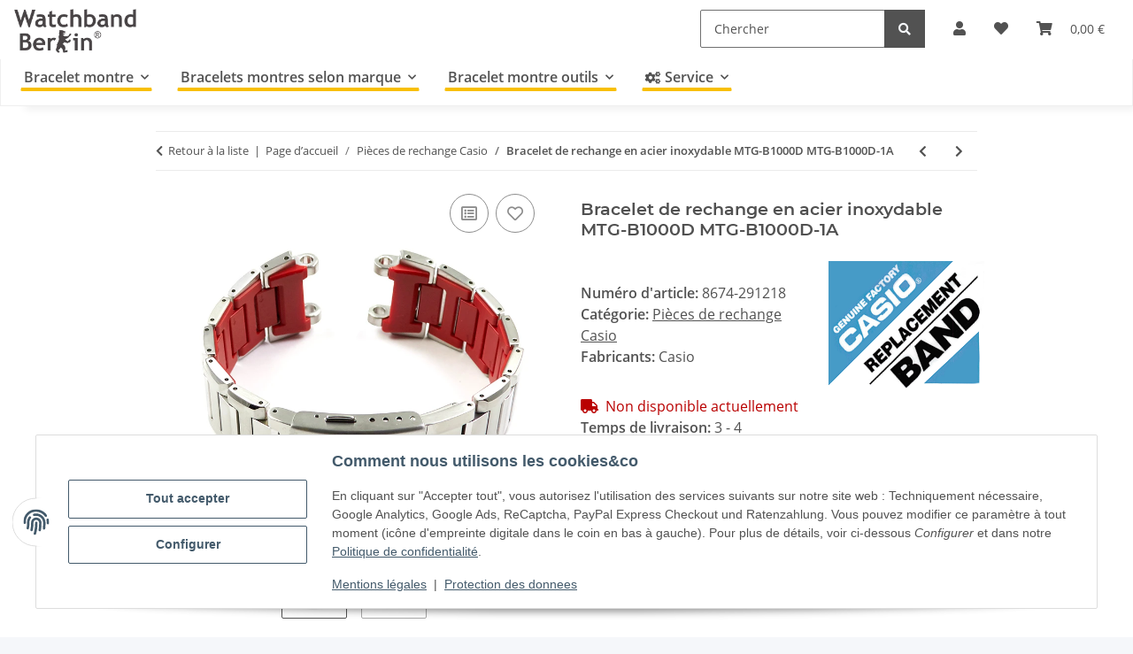

--- FILE ---
content_type: text/html; charset=utf-8
request_url: https://www.bracelet-montre.eu/Bracelet-de-rechange-en-acier-inoxydable-MTG-B1000D-MTG-B1000D-1A
body_size: 39214
content:
<!DOCTYPE html>
<html lang="fr" itemscope itemtype="https://schema.org/ItemPage">
    
    <head>
<!-- The initial config of Consent Mode -->
<script type="text/javascript">
        window.dataLayer = window.dataLayer || [];
        function gtag() {dataLayer.push(arguments);}
        gtag('consent', 'default', {
            ad_storage: 'denied',
            ad_user_data: 'denied',
            ad_personalization: 'denied',
            analytics_storage: 'denied',
            functionality_storage: 'denied',
            personalization_storage: 'denied',
            security_storage: 'denied',
            wait_for_update: 2000});
        </script><meta name="google-site-verification" content="yQHz-5jD0zbCxEaVheJThOZKKMZnKaBVm7F6bTDzca0">
        
            <meta http-equiv="content-type" content="text/html; charset=utf-8">
            <meta name="description" itemprop="description" content="Bracelet montre Casio acier inxoydable pour MTG-B1000D MTG-B1000D-1A MTG-B1000D-1AER MTG-B1000D-1 Ce bracelet s'adapte également à: MTG-B1000-1 MTG-B1000 MT">
                        <meta name="viewport" content="width=device-width, initial-scale=1.0">
            <meta http-equiv="X-UA-Compatible" content="IE=edge">
                        <meta name="robots" content="index, follow">
            <meta itemprop="url" content="https://www.bracelet-montre.eu/Bracelet-de-rechange-en-acier-inoxydable-MTG-B1000D-MTG-B1000D-1A">
            <meta property="og:type" content="website">
            <meta property="og:site_name" content="Bracelet de rechange en acier inoxydable MTG-B1000D MTG-B1000D-1A">
            <meta property="og:title" content="Bracelet de rechange en acier inoxydable MTG-B1000D MTG-B1000D-1A">
            <meta property="og:description" content="Bracelet montre Casio acier inxoydable pour MTG-B1000D MTG-B1000D-1A MTG-B1000D-1AER MTG-B1000D-1 Ce bracelet s'adapte également à: MTG-B1000-1 MTG-B1000 MT">
            <meta property="og:url" content="https://www.bracelet-montre.eu/Bracelet-de-rechange-en-acier-inoxydable-MTG-B1000D-MTG-B1000D-1A">

                                    
                            				<meta itemprop="image" content="https://www.bracelet-montre.eu/media/image/product/28258/lg/edelstahl-uhrenarmband-casio-fuer-mtg-b1000d-mtg-b1000d-1a~2.jpg">
				<meta property="og:image" content="https://www.bracelet-montre.eu/media/image/product/28258/lg/edelstahl-uhrenarmband-casio-fuer-mtg-b1000d-mtg-b1000d-1a~2.jpg">
				                <meta property="og:image:width" content="800">
                <meta property="og:image:height" content="600">
				<meta name="twitter:card" content="summary_large_image">
				<meta name="twitter:site" content="@WatchbandBerlin">
				<meta name="twitter:url" content="https://www.bracelet-montre.eu/Bracelet-de-rechange-en-acier-inoxydable-MTG-B1000D-MTG-B1000D-1A">
				<meta name="twitter:title" content="Bracelet de rechange en acier inoxydable MTG-B1000D MTG-B1000D-1A">
				<meta name="twitter:description" content="Bracelet montre Casio acier inxoydable pour MTG-B1000D MTG-B1000D-1A MTG-B1000D-1AER MTG-B1000D-1 Ce bracelet s'adapte également à: MTG-B1000-1 MTG-B1000 MT">
				<meta name="twitter:image" content="https://www.bracelet-montre.eu/media/image/product/28258/lg/edelstahl-uhrenarmband-casio-fuer-mtg-b1000d-mtg-b1000d-1a~2.jpg">
                    

        <title itemprop="name">Bracelet de rechange en acier inoxydable MTG-B1000D MTG-B1000D-1A</title>
		<link rel="alternate" href="https://www.watchband-berlin.com/" hreflang="de-DE">
		<link rel="alternate" href="https://www.bracelet-montre.eu/" hreflang="fr-FR">
		<link rel="alternate" href="https://www.watchband-shop.com/" hreflang="en">
		<link rel="alternate" href="https://www.watchband-shop.com/" hreflang="x-default">
                    <link rel="canonical" href="https://www.bracelet-montre.eu/Bracelet-de-rechange-en-acier-inoxydable-MTG-B1000D-MTG-B1000D-1A">
		
        

        
            <link rel="icon" href="https://www.bracelet-montre.eu/favicon.ico" sizes="48x48">
            <link rel="icon" href="https://www.bracelet-montre.eu/favicon.svg" sizes="any" type="image/svg+xml">
            <link rel="apple-touch-icon" href="https://www.bracelet-montre.eu/apple-touch-icon.png">
            <link rel="manifest" href="https://www.bracelet-montre.eu/site.webmanifest">
            <meta name="msapplication-TileColor" content="#f8bf00">
            <meta name="msapplication-TileImage" content="https://www.bracelet-montre.eu/mstile-144x144.png">
        
        
            <meta name="theme-color" content="#f8bf00">
        

        
                                                    
                <style id="criticalCSS">
                    
                        :root{--blue: #007bff;--indigo: #6610f2;--purple: #6f42c1;--pink: #e83e8c;--red: #dc3545;--orange: #fd7e14;--yellow: #ffc107;--green: #28a745;--teal: #20c997;--cyan: #17a2b8;--white: #ffffff;--gray: #707070;--gray-dark: #343a40;--primary: #F8BF00;--secondary: #525252;--success: #1C871E;--info: #525252;--warning: #f39932;--danger: #b90000;--light: #f5f7fa;--dark: #525252;--gray: #707070;--gray-light: #f5f7fa;--gray-medium: #ebebeb;--gray-dark: #9b9b9b;--gray-darker: #525252;--breakpoint-xs: 0;--breakpoint-sm: 576px;--breakpoint-md: 768px;--breakpoint-lg: 992px;--breakpoint-xl: 1300px;--font-family-sans-serif: "Open Sans", sans-serif;--font-family-monospace: SFMono-Regular, Menlo, Monaco, Consolas, "Liberation Mono", "Courier New", monospace}*,*::before,*::after{box-sizing:border-box}html{font-family:sans-serif;line-height:1.15;-webkit-text-size-adjust:100%;-webkit-tap-highlight-color:rgba(0, 0, 0, 0)}article,aside,figcaption,figure,footer,header,hgroup,main,nav,section{display:block}body{margin:0;font-family:"Open Sans", sans-serif;font-size:1rem;font-weight:400;line-height:1.5;color:#525252;text-align:left;background-color:#f5f7fa}[tabindex="-1"]:focus:not(:focus-visible){outline:0 !important}hr{box-sizing:content-box;height:0;overflow:visible}h1,h2,h3,h4,h5,h6{margin-top:0;margin-bottom:1rem}p{margin-top:0;margin-bottom:1rem}abbr[title],abbr[data-original-title]{text-decoration:underline;text-decoration:underline dotted;cursor:help;border-bottom:0;text-decoration-skip-ink:none}address{margin-bottom:1rem;font-style:normal;line-height:inherit}ol,ul,dl{margin-top:0;margin-bottom:1rem}ol ol,ul ul,ol ul,ul ol{margin-bottom:0}dt{font-weight:700}dd{margin-bottom:0.5rem;margin-left:0}blockquote{margin:0 0 1rem}b,strong{font-weight:bolder}small{font-size:80%}sub,sup{position:relative;font-size:75%;line-height:0;vertical-align:baseline}sub{bottom:-0.25em}sup{top:-0.5em}a{color:#525252;text-decoration:underline;background-color:transparent}a:hover{color:#F8BF00;text-decoration:none}a:not([href]):not([class]){color:inherit;text-decoration:none}a:not([href]):not([class]):hover{color:inherit;text-decoration:none}pre,code,kbd,samp{font-family:SFMono-Regular, Menlo, Monaco, Consolas, "Liberation Mono", "Courier New", monospace;font-size:1em}pre{margin-top:0;margin-bottom:1rem;overflow:auto;-ms-overflow-style:scrollbar}figure{margin:0 0 1rem}img{vertical-align:middle;border-style:none}svg{overflow:hidden;vertical-align:middle}table{border-collapse:collapse}caption{padding-top:0.75rem;padding-bottom:0.75rem;color:#707070;text-align:left;caption-side:bottom}th{text-align:inherit;text-align:-webkit-match-parent}label{display:inline-block;margin-bottom:0.5rem}button{border-radius:0}button:focus:not(:focus-visible){outline:0}input,button,select,optgroup,textarea{margin:0;font-family:inherit;font-size:inherit;line-height:inherit}button,input{overflow:visible}button,select{text-transform:none}[role="button"]{cursor:pointer}select{word-wrap:normal}button,[type="button"],[type="reset"],[type="submit"]{-webkit-appearance:button}button:not(:disabled),[type="button"]:not(:disabled),[type="reset"]:not(:disabled),[type="submit"]:not(:disabled){cursor:pointer}button::-moz-focus-inner,[type="button"]::-moz-focus-inner,[type="reset"]::-moz-focus-inner,[type="submit"]::-moz-focus-inner{padding:0;border-style:none}input[type="radio"],input[type="checkbox"]{box-sizing:border-box;padding:0}textarea{overflow:auto;resize:vertical}fieldset{min-width:0;padding:0;margin:0;border:0}legend{display:block;width:100%;max-width:100%;padding:0;margin-bottom:0.5rem;font-size:1.5rem;line-height:inherit;color:inherit;white-space:normal}progress{vertical-align:baseline}[type="number"]::-webkit-inner-spin-button,[type="number"]::-webkit-outer-spin-button{height:auto}[type="search"]{outline-offset:-2px;-webkit-appearance:none}[type="search"]::-webkit-search-decoration{-webkit-appearance:none}::-webkit-file-upload-button{font:inherit;-webkit-appearance:button}output{display:inline-block}summary{display:list-item;cursor:pointer}template{display:none}[hidden]{display:none !important}.img-fluid{max-width:100%;height:auto}.img-thumbnail{padding:0.25rem;background-color:#f5f7fa;border:1px solid #dee2e6;border-radius:0.125rem;box-shadow:0 1px 2px rgba(0, 0, 0, 0.075);max-width:100%;height:auto}.figure{display:inline-block}.figure-img{margin-bottom:0.5rem;line-height:1}.figure-caption{font-size:90%;color:#707070}code{font-size:87.5%;color:#e83e8c;word-wrap:break-word}a>code{color:inherit}kbd{padding:0.2rem 0.4rem;font-size:87.5%;color:#ffffff;background-color:#212529;border-radius:0.125rem;box-shadow:inset 0 -0.1rem 0 rgba(0, 0, 0, 0.25)}kbd kbd{padding:0;font-size:100%;font-weight:700;box-shadow:none}pre{display:block;font-size:87.5%;color:#212529}pre code{font-size:inherit;color:inherit;word-break:normal}.pre-scrollable{max-height:340px;overflow-y:scroll}.container,.container-fluid,.container-sm,.container-md,.container-lg,.container-xl{width:100%;padding-right:1rem;padding-left:1rem;margin-right:auto;margin-left:auto}@media (min-width:576px){.container,.container-sm{max-width:97vw}}@media (min-width:768px){.container,.container-sm,.container-md{max-width:720px}}@media (min-width:992px){.container,.container-sm,.container-md,.container-lg{max-width:960px}}@media (min-width:1300px){.container,.container-sm,.container-md,.container-lg,.container-xl{max-width:1250px}}.row{display:flex;flex-wrap:wrap;margin-right:-1rem;margin-left:-1rem}.no-gutters{margin-right:0;margin-left:0}.no-gutters>.col,.no-gutters>[class*="col-"]{padding-right:0;padding-left:0}.col-1,.col-2,.col-3,.col-4,.col-5,.col-6,.col-7,.col-8,.col-9,.col-10,.col-11,.col-12,.col,.col-auto,.col-sm-1,.col-sm-2,.col-sm-3,.col-sm-4,.col-sm-5,.col-sm-6,.col-sm-7,.col-sm-8,.col-sm-9,.col-sm-10,.col-sm-11,.col-sm-12,.col-sm,.col-sm-auto,.col-md-1,.col-md-2,.col-md-3,.col-md-4,.col-md-5,.col-md-6,.col-md-7,.col-md-8,.col-md-9,.col-md-10,.col-md-11,.col-md-12,.col-md,.col-md-auto,.col-lg-1,.col-lg-2,.col-lg-3,.col-lg-4,.col-lg-5,.col-lg-6,.col-lg-7,.col-lg-8,.col-lg-9,.col-lg-10,.col-lg-11,.col-lg-12,.col-lg,.col-lg-auto,.col-xl-1,.col-xl-2,.col-xl-3,.col-xl-4,.col-xl-5,.col-xl-6,.col-xl-7,.col-xl-8,.col-xl-9,.col-xl-10,.col-xl-11,.col-xl-12,.col-xl,.col-xl-auto{position:relative;width:100%;padding-right:1rem;padding-left:1rem}.col{flex-basis:0;flex-grow:1;max-width:100%}.row-cols-1>*{flex:0 0 100%;max-width:100%}.row-cols-2>*{flex:0 0 50%;max-width:50%}.row-cols-3>*{flex:0 0 33.3333333333%;max-width:33.3333333333%}.row-cols-4>*{flex:0 0 25%;max-width:25%}.row-cols-5>*{flex:0 0 20%;max-width:20%}.row-cols-6>*{flex:0 0 16.6666666667%;max-width:16.6666666667%}.col-auto{flex:0 0 auto;width:auto;max-width:100%}.col-1{flex:0 0 8.33333333%;max-width:8.33333333%}.col-2{flex:0 0 16.66666667%;max-width:16.66666667%}.col-3{flex:0 0 25%;max-width:25%}.col-4{flex:0 0 33.33333333%;max-width:33.33333333%}.col-5{flex:0 0 41.66666667%;max-width:41.66666667%}.col-6{flex:0 0 50%;max-width:50%}.col-7{flex:0 0 58.33333333%;max-width:58.33333333%}.col-8{flex:0 0 66.66666667%;max-width:66.66666667%}.col-9{flex:0 0 75%;max-width:75%}.col-10{flex:0 0 83.33333333%;max-width:83.33333333%}.col-11{flex:0 0 91.66666667%;max-width:91.66666667%}.col-12{flex:0 0 100%;max-width:100%}.order-first{order:-1}.order-last{order:13}.order-0{order:0}.order-1{order:1}.order-2{order:2}.order-3{order:3}.order-4{order:4}.order-5{order:5}.order-6{order:6}.order-7{order:7}.order-8{order:8}.order-9{order:9}.order-10{order:10}.order-11{order:11}.order-12{order:12}.offset-1{margin-left:8.33333333%}.offset-2{margin-left:16.66666667%}.offset-3{margin-left:25%}.offset-4{margin-left:33.33333333%}.offset-5{margin-left:41.66666667%}.offset-6{margin-left:50%}.offset-7{margin-left:58.33333333%}.offset-8{margin-left:66.66666667%}.offset-9{margin-left:75%}.offset-10{margin-left:83.33333333%}.offset-11{margin-left:91.66666667%}@media (min-width:576px){.col-sm{flex-basis:0;flex-grow:1;max-width:100%}.row-cols-sm-1>*{flex:0 0 100%;max-width:100%}.row-cols-sm-2>*{flex:0 0 50%;max-width:50%}.row-cols-sm-3>*{flex:0 0 33.3333333333%;max-width:33.3333333333%}.row-cols-sm-4>*{flex:0 0 25%;max-width:25%}.row-cols-sm-5>*{flex:0 0 20%;max-width:20%}.row-cols-sm-6>*{flex:0 0 16.6666666667%;max-width:16.6666666667%}.col-sm-auto{flex:0 0 auto;width:auto;max-width:100%}.col-sm-1{flex:0 0 8.33333333%;max-width:8.33333333%}.col-sm-2{flex:0 0 16.66666667%;max-width:16.66666667%}.col-sm-3{flex:0 0 25%;max-width:25%}.col-sm-4{flex:0 0 33.33333333%;max-width:33.33333333%}.col-sm-5{flex:0 0 41.66666667%;max-width:41.66666667%}.col-sm-6{flex:0 0 50%;max-width:50%}.col-sm-7{flex:0 0 58.33333333%;max-width:58.33333333%}.col-sm-8{flex:0 0 66.66666667%;max-width:66.66666667%}.col-sm-9{flex:0 0 75%;max-width:75%}.col-sm-10{flex:0 0 83.33333333%;max-width:83.33333333%}.col-sm-11{flex:0 0 91.66666667%;max-width:91.66666667%}.col-sm-12{flex:0 0 100%;max-width:100%}.order-sm-first{order:-1}.order-sm-last{order:13}.order-sm-0{order:0}.order-sm-1{order:1}.order-sm-2{order:2}.order-sm-3{order:3}.order-sm-4{order:4}.order-sm-5{order:5}.order-sm-6{order:6}.order-sm-7{order:7}.order-sm-8{order:8}.order-sm-9{order:9}.order-sm-10{order:10}.order-sm-11{order:11}.order-sm-12{order:12}.offset-sm-0{margin-left:0}.offset-sm-1{margin-left:8.33333333%}.offset-sm-2{margin-left:16.66666667%}.offset-sm-3{margin-left:25%}.offset-sm-4{margin-left:33.33333333%}.offset-sm-5{margin-left:41.66666667%}.offset-sm-6{margin-left:50%}.offset-sm-7{margin-left:58.33333333%}.offset-sm-8{margin-left:66.66666667%}.offset-sm-9{margin-left:75%}.offset-sm-10{margin-left:83.33333333%}.offset-sm-11{margin-left:91.66666667%}}@media (min-width:768px){.col-md{flex-basis:0;flex-grow:1;max-width:100%}.row-cols-md-1>*{flex:0 0 100%;max-width:100%}.row-cols-md-2>*{flex:0 0 50%;max-width:50%}.row-cols-md-3>*{flex:0 0 33.3333333333%;max-width:33.3333333333%}.row-cols-md-4>*{flex:0 0 25%;max-width:25%}.row-cols-md-5>*{flex:0 0 20%;max-width:20%}.row-cols-md-6>*{flex:0 0 16.6666666667%;max-width:16.6666666667%}.col-md-auto{flex:0 0 auto;width:auto;max-width:100%}.col-md-1{flex:0 0 8.33333333%;max-width:8.33333333%}.col-md-2{flex:0 0 16.66666667%;max-width:16.66666667%}.col-md-3{flex:0 0 25%;max-width:25%}.col-md-4{flex:0 0 33.33333333%;max-width:33.33333333%}.col-md-5{flex:0 0 41.66666667%;max-width:41.66666667%}.col-md-6{flex:0 0 50%;max-width:50%}.col-md-7{flex:0 0 58.33333333%;max-width:58.33333333%}.col-md-8{flex:0 0 66.66666667%;max-width:66.66666667%}.col-md-9{flex:0 0 75%;max-width:75%}.col-md-10{flex:0 0 83.33333333%;max-width:83.33333333%}.col-md-11{flex:0 0 91.66666667%;max-width:91.66666667%}.col-md-12{flex:0 0 100%;max-width:100%}.order-md-first{order:-1}.order-md-last{order:13}.order-md-0{order:0}.order-md-1{order:1}.order-md-2{order:2}.order-md-3{order:3}.order-md-4{order:4}.order-md-5{order:5}.order-md-6{order:6}.order-md-7{order:7}.order-md-8{order:8}.order-md-9{order:9}.order-md-10{order:10}.order-md-11{order:11}.order-md-12{order:12}.offset-md-0{margin-left:0}.offset-md-1{margin-left:8.33333333%}.offset-md-2{margin-left:16.66666667%}.offset-md-3{margin-left:25%}.offset-md-4{margin-left:33.33333333%}.offset-md-5{margin-left:41.66666667%}.offset-md-6{margin-left:50%}.offset-md-7{margin-left:58.33333333%}.offset-md-8{margin-left:66.66666667%}.offset-md-9{margin-left:75%}.offset-md-10{margin-left:83.33333333%}.offset-md-11{margin-left:91.66666667%}}@media (min-width:992px){.col-lg{flex-basis:0;flex-grow:1;max-width:100%}.row-cols-lg-1>*{flex:0 0 100%;max-width:100%}.row-cols-lg-2>*{flex:0 0 50%;max-width:50%}.row-cols-lg-3>*{flex:0 0 33.3333333333%;max-width:33.3333333333%}.row-cols-lg-4>*{flex:0 0 25%;max-width:25%}.row-cols-lg-5>*{flex:0 0 20%;max-width:20%}.row-cols-lg-6>*{flex:0 0 16.6666666667%;max-width:16.6666666667%}.col-lg-auto{flex:0 0 auto;width:auto;max-width:100%}.col-lg-1{flex:0 0 8.33333333%;max-width:8.33333333%}.col-lg-2{flex:0 0 16.66666667%;max-width:16.66666667%}.col-lg-3{flex:0 0 25%;max-width:25%}.col-lg-4{flex:0 0 33.33333333%;max-width:33.33333333%}.col-lg-5{flex:0 0 41.66666667%;max-width:41.66666667%}.col-lg-6{flex:0 0 50%;max-width:50%}.col-lg-7{flex:0 0 58.33333333%;max-width:58.33333333%}.col-lg-8{flex:0 0 66.66666667%;max-width:66.66666667%}.col-lg-9{flex:0 0 75%;max-width:75%}.col-lg-10{flex:0 0 83.33333333%;max-width:83.33333333%}.col-lg-11{flex:0 0 91.66666667%;max-width:91.66666667%}.col-lg-12{flex:0 0 100%;max-width:100%}.order-lg-first{order:-1}.order-lg-last{order:13}.order-lg-0{order:0}.order-lg-1{order:1}.order-lg-2{order:2}.order-lg-3{order:3}.order-lg-4{order:4}.order-lg-5{order:5}.order-lg-6{order:6}.order-lg-7{order:7}.order-lg-8{order:8}.order-lg-9{order:9}.order-lg-10{order:10}.order-lg-11{order:11}.order-lg-12{order:12}.offset-lg-0{margin-left:0}.offset-lg-1{margin-left:8.33333333%}.offset-lg-2{margin-left:16.66666667%}.offset-lg-3{margin-left:25%}.offset-lg-4{margin-left:33.33333333%}.offset-lg-5{margin-left:41.66666667%}.offset-lg-6{margin-left:50%}.offset-lg-7{margin-left:58.33333333%}.offset-lg-8{margin-left:66.66666667%}.offset-lg-9{margin-left:75%}.offset-lg-10{margin-left:83.33333333%}.offset-lg-11{margin-left:91.66666667%}}@media (min-width:1300px){.col-xl{flex-basis:0;flex-grow:1;max-width:100%}.row-cols-xl-1>*{flex:0 0 100%;max-width:100%}.row-cols-xl-2>*{flex:0 0 50%;max-width:50%}.row-cols-xl-3>*{flex:0 0 33.3333333333%;max-width:33.3333333333%}.row-cols-xl-4>*{flex:0 0 25%;max-width:25%}.row-cols-xl-5>*{flex:0 0 20%;max-width:20%}.row-cols-xl-6>*{flex:0 0 16.6666666667%;max-width:16.6666666667%}.col-xl-auto{flex:0 0 auto;width:auto;max-width:100%}.col-xl-1{flex:0 0 8.33333333%;max-width:8.33333333%}.col-xl-2{flex:0 0 16.66666667%;max-width:16.66666667%}.col-xl-3{flex:0 0 25%;max-width:25%}.col-xl-4{flex:0 0 33.33333333%;max-width:33.33333333%}.col-xl-5{flex:0 0 41.66666667%;max-width:41.66666667%}.col-xl-6{flex:0 0 50%;max-width:50%}.col-xl-7{flex:0 0 58.33333333%;max-width:58.33333333%}.col-xl-8{flex:0 0 66.66666667%;max-width:66.66666667%}.col-xl-9{flex:0 0 75%;max-width:75%}.col-xl-10{flex:0 0 83.33333333%;max-width:83.33333333%}.col-xl-11{flex:0 0 91.66666667%;max-width:91.66666667%}.col-xl-12{flex:0 0 100%;max-width:100%}.order-xl-first{order:-1}.order-xl-last{order:13}.order-xl-0{order:0}.order-xl-1{order:1}.order-xl-2{order:2}.order-xl-3{order:3}.order-xl-4{order:4}.order-xl-5{order:5}.order-xl-6{order:6}.order-xl-7{order:7}.order-xl-8{order:8}.order-xl-9{order:9}.order-xl-10{order:10}.order-xl-11{order:11}.order-xl-12{order:12}.offset-xl-0{margin-left:0}.offset-xl-1{margin-left:8.33333333%}.offset-xl-2{margin-left:16.66666667%}.offset-xl-3{margin-left:25%}.offset-xl-4{margin-left:33.33333333%}.offset-xl-5{margin-left:41.66666667%}.offset-xl-6{margin-left:50%}.offset-xl-7{margin-left:58.33333333%}.offset-xl-8{margin-left:66.66666667%}.offset-xl-9{margin-left:75%}.offset-xl-10{margin-left:83.33333333%}.offset-xl-11{margin-left:91.66666667%}}.nav{display:flex;flex-wrap:wrap;padding-left:0;margin-bottom:0;list-style:none}.nav-link{display:block;padding:0.5rem 1rem;text-decoration:none}.nav-link:hover,.nav-link:focus{text-decoration:none}.nav-link.disabled{color:#707070;pointer-events:none;cursor:default}.nav-tabs{border-bottom:1px solid #dee2e6}.nav-tabs .nav-link{margin-bottom:-1px;background-color:transparent;border:1px solid transparent;border-top-left-radius:0;border-top-right-radius:0}.nav-tabs .nav-link:hover,.nav-tabs .nav-link:focus{isolation:isolate;border-color:transparent}.nav-tabs .nav-link.disabled{color:#707070;background-color:transparent;border-color:transparent}.nav-tabs .nav-link.active,.nav-tabs .nav-item.show .nav-link{color:#525252;background-color:transparent;border-color:#F8BF00}.nav-tabs .dropdown-menu{margin-top:-1px;border-top-left-radius:0;border-top-right-radius:0}.nav-pills .nav-link{background:none;border:0;border-radius:0.125rem}.nav-pills .nav-link.active,.nav-pills .show>.nav-link{color:#ffffff;background-color:#F8BF00}.nav-fill>.nav-link,.nav-fill .nav-item{flex:1 1 auto;text-align:center}.nav-justified>.nav-link,.nav-justified .nav-item{flex-basis:0;flex-grow:1;text-align:center}.tab-content>.tab-pane{display:none}.tab-content>.active{display:block}.navbar{position:relative;display:flex;flex-wrap:wrap;align-items:center;justify-content:space-between;padding:0.4rem 1rem}.navbar .container,.navbar .container-fluid,.navbar .container-sm,.navbar .container-md,.navbar .container-lg,.navbar .container-xl,.navbar>.container-sm,.navbar>.container-md,.navbar>.container-lg,.navbar>.container-xl{display:flex;flex-wrap:wrap;align-items:center;justify-content:space-between}.navbar-brand{display:inline-block;padding-top:0.40625rem;padding-bottom:0.40625rem;margin-right:1rem;font-size:1rem;line-height:inherit;white-space:nowrap}.navbar-brand:hover,.navbar-brand:focus{text-decoration:none}.navbar-nav{display:flex;flex-direction:column;padding-left:0;margin-bottom:0;list-style:none}.navbar-nav .nav-link{padding-right:0;padding-left:0}.navbar-nav .dropdown-menu{position:static;float:none}.navbar-text{display:inline-block;padding-top:0.5rem;padding-bottom:0.5rem}.navbar-collapse{flex-basis:100%;flex-grow:1;align-items:center}.navbar-toggler{padding:0.25rem 0.75rem;font-size:1rem;line-height:1;background-color:transparent;border:1px solid transparent;border-radius:0.125rem}.navbar-toggler:hover,.navbar-toggler:focus{text-decoration:none}.navbar-toggler-icon{display:inline-block;width:1.5em;height:1.5em;vertical-align:middle;content:"";background:50% / 100% 100% no-repeat}.navbar-nav-scroll{max-height:75vh;overflow-y:auto}@media (max-width:575.98px){.navbar-expand-sm>.container,.navbar-expand-sm>.container-fluid,.navbar-expand-sm>.container-sm,.navbar-expand-sm>.container-md,.navbar-expand-sm>.container-lg,.navbar-expand-sm>.container-xl{padding-right:0;padding-left:0}}@media (min-width:576px){.navbar-expand-sm{flex-flow:row nowrap;justify-content:flex-start}.navbar-expand-sm .navbar-nav{flex-direction:row}.navbar-expand-sm .navbar-nav .dropdown-menu{position:absolute}.navbar-expand-sm .navbar-nav .nav-link{padding-right:1.5rem;padding-left:1.5rem}.navbar-expand-sm>.container,.navbar-expand-sm>.container-fluid,.navbar-expand-sm>.container-sm,.navbar-expand-sm>.container-md,.navbar-expand-sm>.container-lg,.navbar-expand-sm>.container-xl{flex-wrap:nowrap}.navbar-expand-sm .navbar-nav-scroll{overflow:visible}.navbar-expand-sm .navbar-collapse{display:flex !important;flex-basis:auto}.navbar-expand-sm .navbar-toggler{display:none}}@media (max-width:767.98px){.navbar-expand-md>.container,.navbar-expand-md>.container-fluid,.navbar-expand-md>.container-sm,.navbar-expand-md>.container-md,.navbar-expand-md>.container-lg,.navbar-expand-md>.container-xl{padding-right:0;padding-left:0}}@media (min-width:768px){.navbar-expand-md{flex-flow:row nowrap;justify-content:flex-start}.navbar-expand-md .navbar-nav{flex-direction:row}.navbar-expand-md .navbar-nav .dropdown-menu{position:absolute}.navbar-expand-md .navbar-nav .nav-link{padding-right:1.5rem;padding-left:1.5rem}.navbar-expand-md>.container,.navbar-expand-md>.container-fluid,.navbar-expand-md>.container-sm,.navbar-expand-md>.container-md,.navbar-expand-md>.container-lg,.navbar-expand-md>.container-xl{flex-wrap:nowrap}.navbar-expand-md .navbar-nav-scroll{overflow:visible}.navbar-expand-md .navbar-collapse{display:flex !important;flex-basis:auto}.navbar-expand-md .navbar-toggler{display:none}}@media (max-width:991.98px){.navbar-expand-lg>.container,.navbar-expand-lg>.container-fluid,.navbar-expand-lg>.container-sm,.navbar-expand-lg>.container-md,.navbar-expand-lg>.container-lg,.navbar-expand-lg>.container-xl{padding-right:0;padding-left:0}}@media (min-width:992px){.navbar-expand-lg{flex-flow:row nowrap;justify-content:flex-start}.navbar-expand-lg .navbar-nav{flex-direction:row}.navbar-expand-lg .navbar-nav .dropdown-menu{position:absolute}.navbar-expand-lg .navbar-nav .nav-link{padding-right:1.5rem;padding-left:1.5rem}.navbar-expand-lg>.container,.navbar-expand-lg>.container-fluid,.navbar-expand-lg>.container-sm,.navbar-expand-lg>.container-md,.navbar-expand-lg>.container-lg,.navbar-expand-lg>.container-xl{flex-wrap:nowrap}.navbar-expand-lg .navbar-nav-scroll{overflow:visible}.navbar-expand-lg .navbar-collapse{display:flex !important;flex-basis:auto}.navbar-expand-lg .navbar-toggler{display:none}}@media (max-width:1299.98px){.navbar-expand-xl>.container,.navbar-expand-xl>.container-fluid,.navbar-expand-xl>.container-sm,.navbar-expand-xl>.container-md,.navbar-expand-xl>.container-lg,.navbar-expand-xl>.container-xl{padding-right:0;padding-left:0}}@media (min-width:1300px){.navbar-expand-xl{flex-flow:row nowrap;justify-content:flex-start}.navbar-expand-xl .navbar-nav{flex-direction:row}.navbar-expand-xl .navbar-nav .dropdown-menu{position:absolute}.navbar-expand-xl .navbar-nav .nav-link{padding-right:1.5rem;padding-left:1.5rem}.navbar-expand-xl>.container,.navbar-expand-xl>.container-fluid,.navbar-expand-xl>.container-sm,.navbar-expand-xl>.container-md,.navbar-expand-xl>.container-lg,.navbar-expand-xl>.container-xl{flex-wrap:nowrap}.navbar-expand-xl .navbar-nav-scroll{overflow:visible}.navbar-expand-xl .navbar-collapse{display:flex !important;flex-basis:auto}.navbar-expand-xl .navbar-toggler{display:none}}.navbar-expand{flex-flow:row nowrap;justify-content:flex-start}.navbar-expand>.container,.navbar-expand>.container-fluid,.navbar-expand>.container-sm,.navbar-expand>.container-md,.navbar-expand>.container-lg,.navbar-expand>.container-xl{padding-right:0;padding-left:0}.navbar-expand .navbar-nav{flex-direction:row}.navbar-expand .navbar-nav .dropdown-menu{position:absolute}.navbar-expand .navbar-nav .nav-link{padding-right:1.5rem;padding-left:1.5rem}.navbar-expand>.container,.navbar-expand>.container-fluid,.navbar-expand>.container-sm,.navbar-expand>.container-md,.navbar-expand>.container-lg,.navbar-expand>.container-xl{flex-wrap:nowrap}.navbar-expand .navbar-nav-scroll{overflow:visible}.navbar-expand .navbar-collapse{display:flex !important;flex-basis:auto}.navbar-expand .navbar-toggler{display:none}.navbar-light .navbar-brand{color:rgba(0, 0, 0, 0.9)}.navbar-light .navbar-brand:hover,.navbar-light .navbar-brand:focus{color:rgba(0, 0, 0, 0.9)}.navbar-light .navbar-nav .nav-link{color:#525252}.navbar-light .navbar-nav .nav-link:hover,.navbar-light .navbar-nav .nav-link:focus{color:#F8BF00}.navbar-light .navbar-nav .nav-link.disabled{color:rgba(0, 0, 0, 0.3)}.navbar-light .navbar-nav .show>.nav-link,.navbar-light .navbar-nav .active>.nav-link,.navbar-light .navbar-nav .nav-link.show,.navbar-light .navbar-nav .nav-link.active{color:rgba(0, 0, 0, 0.9)}.navbar-light .navbar-toggler{color:#525252;border-color:rgba(0, 0, 0, 0.1)}.navbar-light .navbar-toggler-icon{background-image:url("data:image/svg+xml,%3csvg xmlns='http://www.w3.org/2000/svg' width='30' height='30' viewBox='0 0 30 30'%3e%3cpath stroke='%23525252' stroke-linecap='round' stroke-miterlimit='10' stroke-width='2' d='M4 7h22M4 15h22M4 23h22'/%3e%3c/svg%3e")}.navbar-light .navbar-text{color:#525252}.navbar-light .navbar-text a{color:rgba(0, 0, 0, 0.9)}.navbar-light .navbar-text a:hover,.navbar-light .navbar-text a:focus{color:rgba(0, 0, 0, 0.9)}.navbar-dark .navbar-brand{color:#ffffff}.navbar-dark .navbar-brand:hover,.navbar-dark .navbar-brand:focus{color:#ffffff}.navbar-dark .navbar-nav .nav-link{color:rgba(255, 255, 255, 0.5)}.navbar-dark .navbar-nav .nav-link:hover,.navbar-dark .navbar-nav .nav-link:focus{color:rgba(255, 255, 255, 0.75)}.navbar-dark .navbar-nav .nav-link.disabled{color:rgba(255, 255, 255, 0.25)}.navbar-dark .navbar-nav .show>.nav-link,.navbar-dark .navbar-nav .active>.nav-link,.navbar-dark .navbar-nav .nav-link.show,.navbar-dark .navbar-nav .nav-link.active{color:#ffffff}.navbar-dark .navbar-toggler{color:rgba(255, 255, 255, 0.5);border-color:rgba(255, 255, 255, 0.1)}.navbar-dark .navbar-toggler-icon{background-image:url("data:image/svg+xml,%3csvg xmlns='http://www.w3.org/2000/svg' width='30' height='30' viewBox='0 0 30 30'%3e%3cpath stroke='rgba%28255, 255, 255, 0.5%29' stroke-linecap='round' stroke-miterlimit='10' stroke-width='2' d='M4 7h22M4 15h22M4 23h22'/%3e%3c/svg%3e")}.navbar-dark .navbar-text{color:rgba(255, 255, 255, 0.5)}.navbar-dark .navbar-text a{color:#ffffff}.navbar-dark .navbar-text a:hover,.navbar-dark .navbar-text a:focus{color:#ffffff}.pagination-sm .page-item.active .page-link::after,.pagination-sm .page-item.active .page-text::after{left:0.375rem;right:0.375rem}.pagination-lg .page-item.active .page-link::after,.pagination-lg .page-item.active .page-text::after{left:1.125rem;right:1.125rem}.page-item{position:relative}.page-item.active{font-weight:700}.page-item.active .page-link::after,.page-item.active .page-text::after{content:"";position:absolute;left:0.5625rem;bottom:0;right:0.5625rem;border-bottom:4px solid #F8BF00}@media (min-width:768px){.dropdown-item.page-item{background-color:transparent}}.page-link,.page-text{text-decoration:none}.pagination{margin-bottom:0;justify-content:space-between;align-items:center}@media (min-width:768px){.pagination{justify-content:normal}.pagination .dropdown>.btn{display:none}.pagination .dropdown-menu{position:static !important;transform:none !important;display:flex;margin:0;padding:0;border:0;min-width:auto}.pagination .dropdown-item{width:auto;display:inline-block;padding:0}.pagination .dropdown-item.active{background-color:transparent;color:#525252}.pagination .dropdown-item:hover{background-color:transparent}.pagination .pagination-site{display:none}}@media (max-width:767.98px){.pagination .dropdown-item{padding:0}.pagination .dropdown-item.active .page-link,.pagination .dropdown-item.active .page-text,.pagination .dropdown-item:active .page-link,.pagination .dropdown-item:active .page-text{color:#525252}}.productlist-page-nav{align-items:center}.productlist-page-nav .pagination{margin:0}.productlist-page-nav .displayoptions{margin-bottom:1rem}@media (min-width:768px){.productlist-page-nav .displayoptions{margin-bottom:0}}.productlist-page-nav .displayoptions .btn-group+.btn-group+.btn-group{margin-left:0.5rem}.productlist-page-nav .result-option-wrapper{margin-right:0.5rem}.productlist-page-nav .productlist-item-info{margin-bottom:0.5rem;margin-left:auto;margin-right:auto;display:flex}@media (min-width:768px){.productlist-page-nav .productlist-item-info{margin-right:0;margin-bottom:0}.productlist-page-nav .productlist-item-info.productlist-item-border{border-right:1px solid #ebebeb;padding-right:1rem}}.productlist-page-nav.productlist-page-nav-header-m{margin-top:3rem}@media (min-width:768px){.productlist-page-nav.productlist-page-nav-header-m{margin-top:2rem}.productlist-page-nav.productlist-page-nav-header-m>.col{margin-top:1rem}}.productlist-page-nav-bottom{margin-bottom:2rem}.pagination-wrapper{margin-bottom:1rem;align-items:center;border-top:1px solid #f5f7fa;border-bottom:1px solid #f5f7fa;padding-top:0.5rem;padding-bottom:0.5rem}.pagination-wrapper .pagination-entries{font-weight:700;margin-bottom:1rem}@media (min-width:768px){.pagination-wrapper .pagination-entries{margin-bottom:0}}.pagination-wrapper .pagination-selects{margin-left:auto;margin-top:1rem}@media (min-width:768px){.pagination-wrapper .pagination-selects{margin-left:0;margin-top:0}}.pagination-wrapper .pagination-selects .pagination-selects-entries{margin-bottom:1rem}@media (min-width:768px){.pagination-wrapper .pagination-selects .pagination-selects-entries{margin-right:1rem;margin-bottom:0}}.pagination-no-wrapper{border:0;padding-top:0;padding-bottom:0}.topbar-wrapper{position:relative;z-index:1021;flex-direction:row-reverse}.sticky-header header{position:sticky;top:0}#jtl-nav-wrapper .form-control::placeholder,#jtl-nav-wrapper .form-control:focus::placeholder{color:#525252}#jtl-nav-wrapper .label-slide .form-group:not(.exclude-from-label-slide):not(.checkbox) label{background:#ffffff;color:#525252}header{box-shadow:0 1rem 0.5625rem -0.75rem rgba(0, 0, 0, 0.06);position:relative;z-index:1020}header .dropdown-menu{background-color:#ffffff;color:#525252}header .navbar-toggler{color:#525252}header .navbar-brand img{max-width:50vw;object-fit:contain}header .nav-right .dropdown-menu{margin-top:-0.03125rem;box-shadow:inset 0 1rem 0.5625rem -0.75rem rgba(0, 0, 0, 0.06)}@media (min-width:992px){header #mainNavigation{margin-right:1rem}}@media (max-width:991.98px){header .navbar-brand img{max-width:30vw}header .dropup,header .dropright,header .dropdown,header .dropleft,header .col,header [class*="col-"]{position:static}header .navbar-collapse{position:fixed;top:0;left:0;display:block;height:100vh !important;-webkit-overflow-scrolling:touch;max-width:16.875rem;transition:all 0.2s ease-in-out;z-index:1050;width:100%;background:#ffffff}header .navbar-collapse:not(.show){transform:translateX(-100%)}header .navbar-nav{transition:all 0.2s ease-in-out}header .navbar-nav .nav-item,header .navbar-nav .nav-link{margin-left:0;margin-right:0;padding-left:1rem;padding-right:1rem;padding-top:1rem;padding-bottom:1rem}header .navbar-nav .nav-link{margin-top:-1rem;margin-bottom:-1rem;margin-left:-1rem;margin-right:-1rem;display:flex;align-items:center;justify-content:space-between}header .navbar-nav .nav-link::after{content:'\f054' !important;font-family:"Font Awesome 5 Free" !important;font-weight:900;margin-left:0.5rem;margin-top:0;font-size:0.75em}header .navbar-nav .nav-item.dropdown>.nav-link>.product-count{display:none}header .navbar-nav .nav-item:not(.dropdown) .nav-link::after{display:none}header .navbar-nav .dropdown-menu{position:absolute;left:100%;top:0;box-shadow:none;width:100%;padding:0;margin:0}header .navbar-nav .dropdown-menu:not(.show){display:none}header .navbar-nav .dropdown-body{margin:0}header .navbar-nav .nav{flex-direction:column}header .nav-mobile-header{padding-left:1rem;padding-right:1rem}header .nav-mobile-header>.row{height:3.125rem}header .nav-mobile-header .nav-mobile-header-hr{margin-top:0;margin-bottom:0}header .nav-mobile-body{height:calc(100vh - 3.125rem);height:calc(var(--vh, 1vh) * 100 - 3.125rem);overflow-y:auto;position:relative}header .nav-scrollbar-inner{overflow:visible}header .nav-right{font-size:1rem}header .nav-right .dropdown-menu{width:100%}}@media (min-width:992px){header .navbar-collapse{height:4.3125rem}header .navbar-nav>.nav-item>.nav-link{position:relative;padding:1.5rem}header .navbar-nav>.nav-item>.nav-link::before{content:"";position:absolute;bottom:0;left:50%;transform:translateX(-50%);border-width:0 0 6px;border-color:#F8BF00;border-style:solid;transition:width 0.4s;width:0}header .navbar-nav>.nav-item.active>.nav-link::before,header .navbar-nav>.nav-item:hover>.nav-link::before,header .navbar-nav>.nav-item.hover>.nav-link::before{width:100%}header .navbar-nav>.nav-item>.dropdown-menu{max-height:calc(100vh - 12.5rem);overflow:auto;margin-top:-0.03125rem;box-shadow:inset 0 1rem 0.5625rem -0.75rem rgba(0, 0, 0, 0.06)}header .navbar-nav>.nav-item.dropdown-full{position:static}header .navbar-nav>.nav-item.dropdown-full .dropdown-menu{width:100%}header .navbar-nav>.nav-item .product-count{display:none}header .navbar-nav>.nav-item .nav{flex-wrap:wrap}header .navbar-nav .nav .nav-link{padding:0}header .navbar-nav .nav .nav-link::after{display:none}header .navbar-nav .dropdown .nav-item{width:100%}header .nav-mobile-body{align-self:flex-start;width:100%}header .nav-scrollbar-inner{width:100%}header .nav-right .nav-link{padding-top:1.5rem;padding-bottom:1.5rem}header .submenu-headline::after{display:none}header .submenu-headline-toplevel{font-family:Montserrat, sans-serif;font-size:1rem;border-bottom:1px solid #ebebeb;margin-bottom:1rem}header .subcategory-wrapper .categories-recursive-dropdown{display:block;position:static !important;box-shadow:none}header .subcategory-wrapper .categories-recursive-dropdown>.nav{flex-direction:column}header .subcategory-wrapper .categories-recursive-dropdown .categories-recursive-dropdown{margin-left:0.25rem}}header .submenu-headline-image{margin-bottom:1rem;display:none}@media (min-width:992px){header .submenu-headline-image{display:block}}header #burger-menu{margin-right:1rem}header .table,header .dropdown-item,header .btn-outline-primary{color:#525252}header .dropdown-item{background-color:transparent}header .dropdown-item:hover{background-color:#f5f7fa}header .btn-outline-primary:hover{color:#525252}@media (min-width:992px){.nav-item-lg-m{margin-top:1.5rem;margin-bottom:1.5rem}}.fixed-search{background-color:#ffffff;box-shadow:0 0.25rem 0.5rem rgba(0, 0, 0, 0.2);padding-top:0.5rem;padding-bottom:0.5rem}.fixed-search .form-control{background-color:#ffffff;color:#525252}.fixed-search .form-control::placeholder{color:#525252}.main-search .twitter-typeahead{display:flex;flex-grow:1}.form-clear{align-items:center;bottom:8px;color:#525252;cursor:pointer;display:flex;height:24px;justify-content:center;position:absolute;right:52px;width:24px;z-index:10}.account-icon-dropdown .account-icon-dropdown-pass{margin-bottom:2rem}.account-icon-dropdown .dropdown-footer{background-color:#f5f7fa}.account-icon-dropdown .dropdown-footer a{text-decoration:underline}.account-icon-dropdown .account-icon-dropdown-logout{padding-bottom:0.5rem}.cart-dropdown-shipping-notice{color:#707070}.is-checkout header,.is-checkout .navbar{height:2.8rem}@media (min-width:992px){.is-checkout header,.is-checkout .navbar{height:4.2625rem}}.is-checkout .search-form-wrapper-fixed,.is-checkout .fixed-search{display:none}@media (max-width:991.98px){.nav-icons{height:2.8rem}}.search-form-wrapper-fixed{padding-top:0.5rem;padding-bottom:0.5rem}.full-width-mega .main-search-wrapper .twitter-typeahead{flex:1}@media (min-width:992px){.full-width-mega .main-search-wrapper{display:block}}@media (max-width:991.98px){.full-width-mega.sticky-top .main-search-wrapper{padding-right:0;padding-left:0;flex:0 0 auto;width:auto;max-width:100%}.full-width-mega.sticky-top .main-search-wrapper+.col,.full-width-mega.sticky-top .main-search-wrapper a{padding-left:0}.full-width-mega.sticky-top .main-search-wrapper .nav-link{padding-right:0.7rem}.full-width-mega .secure-checkout-icon{flex:0 0 auto;width:auto;max-width:100%;margin-left:auto}.full-width-mega .toggler-logo-wrapper{position:initial;width:max-content}}.full-width-mega .nav-icons-wrapper{padding-left:0}.full-width-mega .nav-logo-wrapper{padding-right:0;margin-right:auto}@media (min-width:992px){.full-width-mega .navbar-expand-lg .nav-multiple-row .navbar-nav{flex-wrap:wrap}.full-width-mega #mainNavigation.nav-multiple-row{height:auto;margin-right:0}.full-width-mega .nav-multiple-row .nav-scrollbar-inner{padding-bottom:0}.full-width-mega .nav-multiple-row .nav-scrollbar-arrow{display:none}.full-width-mega .menu-search-position-center .main-search-wrapper{margin-right:auto}.full-width-mega .menu-search-position-left .main-search-wrapper{margin-right:auto}.full-width-mega .menu-search-position-left .nav-logo-wrapper{margin-right:initial}.full-width-mega .menu-center-center.menu-multiple-rows-multiple .nav-scrollbar-inner{justify-content:center}.full-width-mega .menu-center-space-between.menu-multiple-rows-multiple .nav-scrollbar-inner{justify-content:space-between}}@media (min-width:992px){header.full-width-mega .nav-right .dropdown-menu{box-shadow:0 0 7px #000000}header .nav-multiple-row .navbar-nav>.nav-item>.nav-link{padding:1rem 1.5rem}}.slick-slider{position:relative;display:block;box-sizing:border-box;-webkit-touch-callout:none;-webkit-user-select:none;-khtml-user-select:none;-moz-user-select:none;-ms-user-select:none;user-select:none;-ms-touch-action:pan-y;touch-action:pan-y;-webkit-tap-highlight-color:transparent}.slick-list{position:relative;overflow:hidden;display:block;margin:0;padding:0}.slick-list:focus{outline:none}.slick-list.dragging{cursor:pointer;cursor:hand}.slick-slider .slick-track,.slick-slider .slick-list{-webkit-transform:translate3d(0, 0, 0);-moz-transform:translate3d(0, 0, 0);-ms-transform:translate3d(0, 0, 0);-o-transform:translate3d(0, 0, 0);transform:translate3d(0, 0, 0)}.slick-track{position:relative;left:0;top:0;display:block;margin-left:auto;margin-right:auto}.slick-track:before,.slick-track:after{content:"";display:table}.slick-track:after{clear:both}.slick-loading .slick-track{visibility:hidden}.slick-slide{float:left;height:100%;min-height:1px;display:none}[dir="rtl"] .slick-slide{float:right}.slick-slide img{display:block}.slick-slide.slick-loading img{display:none}.slick-slide.dragging img{pointer-events:none}.slick-initialized .slick-slide{display:block}.slick-loading .slick-slide{visibility:hidden}.slick-vertical .slick-slide{display:block;height:auto;border:1px solid transparent}.slick-arrow.slick-hidden{display:none}:root{--vh: 1vh}.fa,.fas,.far,.fal{display:inline-block}h1,h2,h3,h4,h5,h6,.h1,.h2,.h3,.productlist-filter-headline,.sidepanel-left .box-normal .box-normal-link,.h4,.h5,.h6{margin-bottom:1rem;font-family:Montserrat, sans-serif;font-weight:400;line-height:1.2;color:#525252}h1,.h1{font-size:1.875rem}h2,.h2{font-size:1.5rem}h3,.h3,.productlist-filter-headline,.sidepanel-left .box-normal .box-normal-link{font-size:1rem}h4,.h4{font-size:0.875rem}h5,.h5{font-size:0.875rem}h6,.h6{font-size:0.875rem}.banner .img-fluid{width:100%}.label-slide .form-group:not(.exclude-from-label-slide):not(.checkbox) label{display:none}.modal{display:none}.carousel-thumbnails .slick-arrow{opacity:0}.slick-dots{flex:0 0 100%;display:flex;justify-content:center;align-items:center;font-size:0;line-height:0;padding:0;height:1rem;width:100%;margin:2rem 0 0}.slick-dots li{margin:0 0.25rem;list-style-type:none}.slick-dots li button{width:0.75rem;height:0.75rem;padding:0;border-radius:50%;border:0.125rem solid #ebebeb;background-color:#ebebeb;transition:all 0.2s ease-in-out}.slick-dots li.slick-active button{background-color:#525252;border-color:#525252}.consent-modal:not(.active){display:none}.consent-banner-icon{width:1em;height:1em}.mini>#consent-banner{display:none}html{overflow-y:scroll}.dropdown-menu{display:none}.dropdown-toggle::after{content:"";margin-left:0.5rem;display:inline-block}.list-unstyled,.list-icons{padding-left:0;list-style:none}.input-group{position:relative;display:flex;flex-wrap:wrap;align-items:stretch;width:100%}.input-group>.form-control{flex:1 1 auto;width:1%}#main-wrapper{background:#ffffff}.container-fluid-xl{max-width:103.125rem}.nav-dividers .nav-item{position:relative}.nav-dividers .nav-item:not(:last-child)::after{content:"";position:absolute;right:0;top:0.5rem;height:calc(100% - 1rem);border-right:0.0625rem solid currentColor}.nav-link{text-decoration:none}.nav-scrollbar{overflow:hidden;display:flex;align-items:center}.nav-scrollbar .nav,.nav-scrollbar .navbar-nav{flex-wrap:nowrap}.nav-scrollbar .nav-item{white-space:nowrap}.nav-scrollbar-inner{overflow-x:auto;padding-bottom:1.5rem;align-self:flex-start}#shop-nav{align-items:center;flex-shrink:0;margin-left:auto}@media (max-width:767.98px){#shop-nav .nav-link{padding-left:0.7rem;padding-right:0.7rem}}.has-left-sidebar .breadcrumb-container{padding-left:0;padding-right:0}.breadcrumb{display:flex;flex-wrap:wrap;padding:0.5rem 0;margin-bottom:0;list-style:none;background-color:transparent;border-radius:0}.breadcrumb-item{display:none}@media (min-width:768px){.breadcrumb-item{display:flex}}.breadcrumb-item.active{font-weight:700}.breadcrumb-item.first{padding-left:0}.breadcrumb-item.first::before{display:none}.breadcrumb-item+.breadcrumb-item{padding-left:0.5rem}.breadcrumb-item+.breadcrumb-item::before{display:inline-block;padding-right:0.5rem;color:#707070;content:"/"}.breadcrumb-item.active{color:#525252;font-weight:700}.breadcrumb-item.first::before{display:none}.breadcrumb-arrow{display:flex}@media (min-width:768px){.breadcrumb-arrow{display:none}}.breadcrumb-arrow:first-child::before{content:'\f053' !important;font-family:"Font Awesome 5 Free" !important;font-weight:900;margin-right:6px}.breadcrumb-arrow:not(:first-child){padding-left:0}.breadcrumb-arrow:not(:first-child)::before{content:none}.breadcrumb-wrapper{margin-bottom:2rem}@media (min-width:992px){.breadcrumb-wrapper{border-style:solid;border-color:#ebebeb;border-width:1px 0}}.breadcrumb{font-size:0.8125rem}.breadcrumb a{text-decoration:none}.breadcrumb-back{padding-right:1rem;margin-right:1rem;border-right:1px solid #ebebeb}.hr-sect{display:flex;justify-content:center;flex-basis:100%;align-items:center;color:#525252;margin:8px 0;font-size:1.5rem;font-family:Montserrat, sans-serif}.hr-sect::before{margin:0 30px 0 0}.hr-sect::after{margin:0 0 0 30px}.hr-sect::before,.hr-sect::after{content:"";flex-grow:1;background:rgba(0, 0, 0, 0.1);height:1px;font-size:0;line-height:0}.hr-sect a{text-decoration:none;border-bottom:0.375rem solid transparent;font-weight:700}@media (max-width:991.98px){.hr-sect{text-align:center;border-top:1px solid rgba(0, 0, 0, 0.1);border-bottom:1px solid rgba(0, 0, 0, 0.1);padding:15px 0;margin:15px 0}.hr-sect::before,.hr-sect::after{margin:0;flex-grow:unset}.hr-sect a{border-bottom:none;margin:auto}}.slick-slider-other.is-not-opc{margin-bottom:2rem}.slick-slider-other.is-not-opc .carousel{margin-bottom:1.5rem}.slick-slider-other .slick-slider-other-container{padding-left:0;padding-right:0}@media (min-width:768px){.slick-slider-other .slick-slider-other-container{padding-left:1rem;padding-right:1rem}}.slick-slider-other .hr-sect{margin-bottom:2rem}#header-top-bar{position:relative;z-index:1021;flex-direction:row-reverse}#header-top-bar,header{background-color:#ffffff;color:#525252}.img-aspect-ratio{width:100%;height:auto}header{box-shadow:0 1rem 0.5625rem -0.75rem rgba(0, 0, 0, 0.06);position:relative;z-index:1020}header .navbar{padding:0;position:static}@media (min-width:992px){header{padding-bottom:0}header .navbar-brand{margin-right:3rem}}header .navbar-brand{padding-top:0.4rem;padding-bottom:0.4rem}header .navbar-brand img{height:2rem;width:auto}header .nav-right .dropdown-menu{margin-top:-0.03125rem;box-shadow:inset 0 1rem 0.5625rem -0.75rem rgba(0, 0, 0, 0.06)}@media (min-width:992px){header .navbar-brand{padding-top:0.6rem;padding-bottom:0.6rem}header .navbar-brand img{height:3.0625rem}header .navbar-collapse{height:4.3125rem}header .navbar-nav>.nav-item>.nav-link{position:relative;padding:1.5rem}header .navbar-nav>.nav-item>.nav-link::before{content:"";position:absolute;bottom:0;left:50%;transform:translateX(-50%);border-width:0 0 6px;border-color:#F8BF00;border-style:solid;transition:width 0.4s;width:0}header .navbar-nav>.nav-item.active>.nav-link::before,header .navbar-nav>.nav-item:hover>.nav-link::before,header .navbar-nav>.nav-item.hover>.nav-link::before{width:100%}header .navbar-nav>.nav-item .nav{flex-wrap:wrap}header .navbar-nav .nav .nav-link{padding:0}header .navbar-nav .nav .nav-link::after{display:none}header .navbar-nav .dropdown .nav-item{width:100%}header .nav-mobile-body{align-self:flex-start;width:100%}header .nav-scrollbar-inner{width:100%}header .nav-right .nav-link{padding-top:1.5rem;padding-bottom:1.5rem}}.btn{display:inline-block;font-weight:600;color:#525252;text-align:center;vertical-align:middle;user-select:none;background-color:transparent;border:1px solid transparent;padding:0.625rem 0.9375rem;font-size:0.875rem;line-height:1.5;border-radius:0.125rem}.btn.disabled,.btn:disabled{opacity:0.65;box-shadow:none}.btn:not(:disabled):not(.disabled):active,.btn:not(:disabled):not(.disabled).active{box-shadow:none}.form-control{display:block;width:100%;height:calc(1.5em + 1.25rem + 2px);padding:0.625rem 0.9375rem;font-size:0.875rem;font-weight:400;line-height:1.5;color:#525252;background-color:#ffffff;background-clip:padding-box;border:1px solid #707070;border-radius:0.125rem;box-shadow:inset 0 1px 1px rgba(0, 0, 0, 0.075);transition:border-color 0.15s ease-in-out, box-shadow 0.15s ease-in-out}@media (prefers-reduced-motion:reduce){.form-control{transition:none}}.square{display:flex;position:relative}.square::before{content:"";display:inline-block;padding-bottom:100%}#product-offer .product-info ul.info-essential{margin:2rem 0;padding-left:0;list-style:none}.price_wrapper{margin-bottom:0.5rem;margin-top: 0.5rem}.price_wrapper .price{display:inline-block}.price_wrapper .bulk-prices{margin-top:1rem}.price_wrapper .bulk-prices .bulk-price{margin-right:0.25rem}#product-offer .product-info{border:0}#product-offer .product-info .bordered-top-bottom{padding:1rem;border-top:1px solid #f5f7fa;border-bottom:1px solid #f5f7fa}#product-offer .product-info ul.info-essential{margin:2rem 0}#product-offer .product-info .shortdesc{margin-bottom:1rem}#product-offer .product-info .product-offer{margin-bottom:2rem}#product-offer .product-info .product-offer>.row{margin-bottom:1.5rem}#product-offer .product-info .stock-information{border-top:1px solid #ebebeb;border-bottom:1px solid #ebebeb;align-items:flex-end}#product-offer .product-info .stock-information.stock-information-p{padding-top:1rem;padding-bottom:1rem}@media (max-width:767.98px){#product-offer .product-info .stock-information{margin-top:1rem}}#product-offer .product-info .question-on-item{margin-left:auto}#product-offer .product-info .question-on-item .question{padding:0}.product-detail .product-actions{position:absolute;z-index:1;right:2rem;top:1rem;display:flex;justify-content:center;align-items:center}.product-detail .product-actions .btn{margin:0 0.25rem}#image_wrapper{margin-bottom:3rem}#image_wrapper #gallery{margin-bottom:2rem}#image_wrapper .product-detail-image-topbar{display:none}.product-detail .product-thumbnails-wrapper .product-thumbnails{display:none}.flex-row-reverse{flex-direction:row-reverse !important}.flex-column{flex-direction:column !important}.justify-content-start{justify-content:flex-start !important}.collapse:not(.show){display:none}.d-none{display:none !important}.d-block{display:block !important}.d-flex{display:flex !important}.d-inline-block{display:inline-block !important}@media (min-width:992px){.d-lg-none{display:none !important}.d-lg-block{display:block !important}.d-lg-flex{display:flex !important}}@media (min-width:768px){.d-md-none{display:none !important}.d-md-block{display:block !important}.d-md-flex{display:flex !important}.d-md-inline-block{display:inline-block !important}}@media (min-width:992px){.justify-content-lg-end{justify-content:flex-end !important}}.list-gallery{display:flex;flex-direction:column}.list-gallery .second-wrapper{position:absolute;top:0;left:0;width:100%;height:100%}.list-gallery img.second{opacity:0}.form-group{margin-bottom:1rem}.btn-outline-secondary{color:#525252;border-color:#525252}.btn-group{display:inline-flex}.productlist-filter-headline{padding-bottom:0.5rem;margin-bottom:1rem}hr{margin-top:1rem;margin-bottom:1rem;border:0;border-top:1px solid rgba(0, 0, 0, 0.1)}.badge-circle-1{background-color:#ffffff}#content{padding-bottom:3rem}#content-wrapper{margin-top:0}#content-wrapper.has-fluid{padding-top:1rem}#content-wrapper:not(.has-fluid){padding-top:1rem}@media (min-width:992px){#content-wrapper:not(.has-fluid){padding-top:2rem}}aside h4{margin-bottom:1rem}aside .card{border:none;box-shadow:none;background-color:transparent}aside .card .card-title{margin-bottom:0.5rem;font-size:1.5rem;font-weight:600}aside .card.card-default .card-heading{border-bottom:none;padding-left:0;padding-right:0}aside .card.card-default>.card-heading>.card-title{color:#525252;font-weight:600;border-bottom:1px solid #ebebeb;padding:10px 0}aside .card>.card-body{padding:0}aside .card>.card-body .card-title{font-weight:600}aside .nav-panel .nav{flex-wrap:initial}aside .nav-panel>.nav>.active>.nav-link{border-bottom:0.375rem solid #F8BF00;cursor:pointer}aside .nav-panel .active>.nav-link{font-weight:700}aside .nav-panel .nav-link[aria-expanded=true] i.fa-chevron-down{transform:rotate(180deg)}aside .nav-panel .nav-link,aside .nav-panel .nav-item{clear:left}aside .box .nav-link,aside .box .nav a,aside .box .dropdown-menu .dropdown-item{text-decoration:none;white-space:normal}aside .box .nav-link{padding-left:0;padding-right:0}aside .box .snippets-categories-nav-link-child{padding-left:0.5rem;padding-right:0.5rem}aside .box-monthlynews a .value{text-decoration:underline}aside .box-monthlynews a .value:hover{text-decoration:none}.box-categories .dropdown .collapse,.box-linkgroup .dropdown .collapse{background:#f5f7fa}.box-categories .nav-link{cursor:pointer}.box_login .register{text-decoration:underline}.box_login .register:hover{text-decoration:none}.box_login .register .fa{color:#F8BF00}.box_login .resetpw{text-decoration:underline}.box_login .resetpw:hover{text-decoration:none}.jqcloud-word.w0{color:#fbd966;font-size:70%}.jqcloud-word.w1{color:#fad352;font-size:100%}.jqcloud-word.w2{color:#face3d;font-size:130%}.jqcloud-word.w3{color:#f9c929;font-size:160%}.jqcloud-word.w4{color:#f9c414;font-size:190%}.jqcloud-word.w5{color:#f8bf00;font-size:220%}.jqcloud-word.w6{color:#e4b000;font-size:250%}.jqcloud-word.w7{color:#d0a000;font-size:280%}.jqcloud{line-height:normal;overflow:hidden;position:relative}.jqcloud-word a{color:inherit !important;font-size:inherit !important;text-decoration:none !important}.jqcloud-word a:hover{color:#F8BF00 !important}.searchcloud{width:100%;height:200px}#footer-boxes .card{background:transparent;border:0}#footer-boxes .card a{text-decoration:none}@media (min-width:768px){.box-normal{margin-bottom:1.5rem}}.box-normal .box-normal-link{text-decoration:none;font-weight:700;margin-bottom:0.5rem}@media (min-width:768px){.box-normal .box-normal-link{display:none}}.box-filter-hr{margin-top:0.5rem;margin-bottom:0.5rem}.box-normal-hr{margin-top:1rem;margin-bottom:1rem;display:flex}@media (min-width:768px){.box-normal-hr{display:none}}.box-last-seen .box-last-seen-item{margin-bottom:1rem}.box-nav-item{margin-top:0.5rem}@media (min-width:768px){.box-nav-item{margin-top:0}}.box-login .box-login-resetpw{margin-bottom:0.5rem;padding-left:0;padding-right:0;display:block}.box-slider{margin-bottom:1.5rem}.box-link-wrapper{align-items:center;display:flex}.box-link-wrapper i.snippets-filter-item-icon-right{color:#707070}.box-link-wrapper .badge{margin-left:auto}.box-delete-button{text-align:right;white-space:nowrap}.box-delete-button .remove{float:right}.box-filter-price .box-filter-price-collapse{padding-bottom:1.5rem}.hr-no-top{margin-top:0;margin-bottom:1rem}.characteristic-collapse-btn-inner img{margin-right:0.25rem}#search{margin-right:1rem;display:none}@media (min-width:992px){#search{display:block}}.link-content{margin-bottom:1rem}#footer{margin-top:auto;padding:4rem 0 0;background-color:#f5f7fa;color:#525252}#copyright{background-color:#525252;color:#f5f7fa;margin-top:1rem}#copyright>div{padding-top:1rem;padding-bottom:1rem;font-size:0.75rem;text-align:center}.toggler-logo-wrapper{float:left}@media (max-width:991.98px){.toggler-logo-wrapper{position:absolute}.toggler-logo-wrapper .logo-wrapper{float:left}.toggler-logo-wrapper .burger-menu-wrapper{float:left;padding-top:1rem}}.navbar .container{display:block}.lazyload{opacity:0 !important}.search-wrapper{width:100%}#header-top-bar a:not(.dropdown-item):not(.btn),header a:not(.dropdown-item):not(.btn){text-decoration:none;color:#525252}#header-top-bar a:not(.dropdown-item):not(.btn):hover,header a:not(.dropdown-item):not(.btn):hover{color:#F8BF00}header .form-control,header .form-control:focus{background-color:#ffffff;color:#525252}.btn-secondary{background-color:#525252;color:#f5f7fa}.productlist-filter-headline{border-bottom:1px solid #ebebeb}.content-cats-small{margin-bottom:3rem}@media (min-width:768px){.content-cats-small>div{margin-bottom:1rem}}.content-cats-small .sub-categories{display:flex;flex-direction:column;flex-grow:1;flex-basis:auto;align-items:stretch;justify-content:flex-start;height:100%}.content-cats-small .sub-categories .subcategories-image{justify-content:center;align-items:flex-start;margin-bottom:1rem}.content-cats-small::after{display:block;clear:both;content:""}.content-cats-small .outer{margin-bottom:0.5rem}.content-cats-small .caption{margin-bottom:0.5rem}@media (min-width:768px){.content-cats-small .caption{text-align:center}}.content-cats-small hr{margin-top:1rem;margin-bottom:1rem;padding-left:0;list-style:none}.lazyloading{color:transparent;width:auto;height:auto;max-width:40px;max-height:40px}
                    
                    
                                                                            @media (min-width: 992px) {
                                header .navbar-brand img {
                                    height: 49px;
                                }
                                                                    nav.navbar {
                                        height: calc(49px + 1.2rem);
                                    }
                                                            }
                                            
                </style>
            
                                        <link rel="preload" href="https://www.bracelet-montre.eu/asset/clear.css,plugin_css?v=1.2.1&amp;h=1a5ae8eb75642476a261a8991c5855f5" as="style" onload="this.onload=null;this.rel='stylesheet'">
                <noscript>
                    <link href="https://www.bracelet-montre.eu/asset/clear.css,plugin_css?v=1.2.1&amp;h=1a5ae8eb75642476a261a8991c5855f5" rel="stylesheet">
                </noscript>
            
                                    <script>
                /*! loadCSS rel=preload polyfill. [c]2017 Filament Group, Inc. MIT License */
                (function (w) {
                    "use strict";
                    if (!w.loadCSS) {
                        w.loadCSS = function (){};
                    }
                    var rp = loadCSS.relpreload = {};
                    rp.support                  = (function () {
                        var ret;
                        try {
                            ret = w.document.createElement("link").relList.supports("preload");
                        } catch (e) {
                            ret = false;
                        }
                        return function () {
                            return ret;
                        };
                    })();
                    rp.bindMediaToggle          = function (link) {
                        var finalMedia = link.media || "all";

                        function enableStylesheet() {
                            if (link.addEventListener) {
                                link.removeEventListener("load", enableStylesheet);
                            } else if (link.attachEvent) {
                                link.detachEvent("onload", enableStylesheet);
                            }
                            link.setAttribute("onload", null);
                            link.media = finalMedia;
                        }

                        if (link.addEventListener) {
                            link.addEventListener("load", enableStylesheet);
                        } else if (link.attachEvent) {
                            link.attachEvent("onload", enableStylesheet);
                        }
                        setTimeout(function () {
                            link.rel   = "stylesheet";
                            link.media = "only x";
                        });
                        setTimeout(enableStylesheet, 3000);
                    };

                    rp.poly = function () {
                        if (rp.support()) {
                            return;
                        }
                        var links = w.document.getElementsByTagName("link");
                        for (var i = 0; i < links.length; i++) {
                            var link = links[i];
                            if (link.rel === "preload" && link.getAttribute("as") === "style" && !link.getAttribute("data-loadcss")) {
                                link.setAttribute("data-loadcss", true);
                                rp.bindMediaToggle(link);
                            }
                        }
                    };

                    if (!rp.support()) {
                        rp.poly();

                        var run = w.setInterval(rp.poly, 500);
                        if (w.addEventListener) {
                            w.addEventListener("load", function () {
                                rp.poly();
                                w.clearInterval(run);
                            });
                        } else if (w.attachEvent) {
                            w.attachEvent("onload", function () {
                                rp.poly();
                                w.clearInterval(run);
                            });
                        }
                    }

                    if (typeof exports !== "undefined") {
                        exports.loadCSS = loadCSS;
                    }
                    else {
                        w.loadCSS = loadCSS;
                    }
                }(typeof global !== "undefined" ? global : this));
            </script>
                                        <link rel="alternate" type="application/rss+xml" title="Newsfeed Bracelet de montre | Watchband Berlin" href="https://www.bracelet-montre.eu/rss.xml">
                                                        

                

        <script src="https://www.bracelet-montre.eu/templates/NOVA/js/jquery-3.7.1.min.js"></script>

                                    <script defer src="https://www.bracelet-montre.eu/asset/jtl3.js?v=1.2.1"></script>
                            <script defer src="https://www.bracelet-montre.eu/asset/plugin_js_body?v=1.2.1&amp;h=b511aa4ec44de50bc8d111f92f72f274"></script>
                    
		
                    <script defer src="https://www.bracelet-montre.eu/templates/NOVA/js/custom.js?v=1.2.1"></script>
        
        

        
                            <link rel="preload" href="https://www.bracelet-montre.eu/templates/NOVA/themes/base/fonts/opensans/open-sans-600.woff2" as="font" crossorigin>
                <link rel="preload" href="https://www.bracelet-montre.eu/templates/NOVA/themes/base/fonts/opensans/open-sans-regular.woff2" as="font" crossorigin>
                <link rel="preload" href="https://www.bracelet-montre.eu/templates/NOVA/themes/base/fonts/montserrat/Montserrat-SemiBold.woff2" as="font" crossorigin>
                        <link rel="preload" href="https://www.bracelet-montre.eu/templates/NOVA/themes/base/fontawesome/webfonts/fa-solid-900.woff2" as="font" crossorigin>
            <link rel="preload" href="https://www.bracelet-montre.eu/templates/NOVA/themes/base/fontawesome/webfonts/fa-regular-400.woff2" as="font" crossorigin>
        
        
            <link rel="modulepreload" href="https://www.bracelet-montre.eu/templates/NOVA/js/app/globals.js" as="script" crossorigin>
            <link rel="modulepreload" href="https://www.bracelet-montre.eu/templates/NOVA/js/app/snippets/form-counter.js" as="script" crossorigin>
            <link rel="modulepreload" href="https://www.bracelet-montre.eu/templates/NOVA/js/app/plugins/navscrollbar.js" as="script" crossorigin>
            <link rel="modulepreload" href="https://www.bracelet-montre.eu/templates/NOVA/js/app/plugins/tabdrop.js" as="script" crossorigin>
            <link rel="modulepreload" href="https://www.bracelet-montre.eu/templates/NOVA/js/app/views/header.js" as="script" crossorigin>
            <link rel="modulepreload" href="https://www.bracelet-montre.eu/templates/NOVA/js/app/views/productdetails.js" as="script" crossorigin>
        
                		
			        
        <script type="module" src="https://www.bracelet-montre.eu/templates/NOVA/js/app/app.js"></script>
        <script>(function(){
            // back-to-list-link mechanics

                            let has_starting_point = window.sessionStorage.getItem('has_starting_point') === 'true';
                let product_id         = Number(window.sessionStorage.getItem('cur_product_id'));
                let page_visits        = Number(window.sessionStorage.getItem('product_page_visits'));
                let no_reload          = performance.getEntriesByType('navigation')[0].type !== 'reload';

                let browseNext         =                         28260;

                let browsePrev         =                         27255;

                let should_render_link = true;

                if (has_starting_point === false) {
                    should_render_link = false;
                } else if (product_id === 0) {
                    product_id  = 28258;
                    page_visits = 1;
                } else if (product_id === 28258) {
                    if (no_reload) {
                        page_visits ++;
                    }
                } else if (product_id === browseNext || product_id === browsePrev) {
                    product_id = 28258;
                    page_visits ++;
                } else {
                    has_starting_point = false;
                    should_render_link = false;
                }

                window.sessionStorage.setItem('has_starting_point', has_starting_point);
                window.sessionStorage.setItem('cur_product_id', product_id);
                window.sessionStorage.setItem('product_page_visits', page_visits);
                window.should_render_backtolist_link = should_render_link;
                    })()</script>
		<script>
		jQuery.event.special.touchstart = {
    setup: function( _, ns, handle ) {
        this.addEventListener("touchstart", handle, { passive: !ns.includes("noPreventDefault") });
    }
};
jQuery.event.special.touchmove = {
    setup: function( _, ns, handle ) {
        this.addEventListener("touchmove", handle, { passive: !ns.includes("noPreventDefault") });
    }
};
		</script>
    <script>window.MOLLIE_APPLEPAY_CHECK_URL = 'https://www.bracelet-montre.eu/plugins/ws5_mollie/applepay.php';</script><!-- WS Google Tracking -->
<script type="application/javascript">
    jQuery(function(){localStorage.setItem('ws_gt_consent_analytics_updated', 'false');localStorage.setItem('ws_gt_consent_ads_updated', 'false');localStorage.setItem('ws_gt_consent_gtm_updated', 'false');setTimeout(function() {const wsGtConsentButtonAll  = document.getElementById('consent-banner-btn-all');const wsGtConsentButton = document.getElementById('consent-accept-banner-btn-close');if (wsGtConsentButtonAll !== null && typeof wsGtConsentButtonAll !== 'undefined') {wsGtConsentButtonAll.addEventListener("click", function() {wsCheckGtConsent();});}if (wsGtConsentButton !== null && typeof wsGtConsentButton !== 'undefined') {wsGtConsentButton.addEventListener("click", function() {wsCheckGtConsent();});}}, 500);});function wsCheckGtConsent() {let consent = localStorage.getItem("consent");let consentValue = JSON.parse(consent);if (typeof consentValue.settings !== 'undefined') {if (consentValue.settings.ws5_googletracking_consent) {initGoogleTrackingAfterConsent('analytics');}if (consentValue.settings.ws5_googletracking_consent_ads) {initGoogleTrackingAfterConsent('ads');}if (consentValue.settings.ws5_googletracking_consent_gtm) {initGoogleTrackingAfterConsent('gtm');}}}function initGoogleTrackingAfterConsent(type) {let analyticsUpdated = localStorage.getItem('ws_gt_consent_analytics_updated');let adsUpdated = localStorage.getItem('ws_gt_consent_ads_updated');let gtmUpdated = localStorage.getItem('ws_gt_consent_gtm_updated');if (analyticsUpdated === 'false' && adsUpdated === 'false' && gtmUpdated === 'false') {window.dataLayer = window.dataLayer || [];function gtag() {dataLayer.push(arguments);}gtag('js', new Date());document.body.appendChild(document.createElement('script')).src = "https://www.googletagmanager.com/gtag/js";gtag('consent', 'default', {ad_storage: 'denied',ad_user_data: 'denied',ad_personalization: 'denied',analytics_storage: 'denied',wait_for_update: 2000});}switch (type) {case 'analytics':if (analyticsUpdated === 'false') {if (typeof gtag !== 'function') {function gtag() {dataLayer.push(arguments);}}gtag('config', 'G-FHHFPQMZ4W', {'anonymize_ip': true});localStorage.setItem('ws_gt_consent_analytics_updated', 'true');gtag('consent', 'update', {analytics_storage: 'granted'});}break;case 'ads':if (adsUpdated === 'false') {if (typeof gtag !== 'function') {function gtag() {dataLayer.push(arguments);}}localStorage.setItem('ws_gt_consent_ads_updated', 'true');gtag('consent', 'update', {ad_storage: 'granted',ad_user_data: 'granted',ad_personalization: 'granted',});}break;case 'gtm':if (gtmUpdated === 'false') {if (typeof gtag !== 'function') {function gtag() {dataLayer.push(arguments);}}localStorage.setItem('ws_gt_consent_gtm_updated', 'true');}break;default:break;}}
</script>
<!-- END WS Google Tracking -->
</head>
    

    
    
        <body class="                     wish-compare-animation-mobile                     wish-compare-animation-desktop                                           is-nova" data-page="1">
<script type="text/javascript">

    jQuery( function() {
        setTimeout(function() {
            if (typeof CM !== 'undefined') {
                //Init
                updateConsentMode();
                let analyticsConsent = CM.getSettings('ws5_googletracking_consent');
                let adsConsent = CM.getSettings('ws5_googletracking_consent_ads');
                // add Listener
                /*
                const wsGtConsentButtonAll  = document.getElementById('consent-banner-btn-all');
                const wsGtConsentButton = document.getElementById('consent-accept-banner-btn-close');
                if (wsGtConsentButtonAll !== null && typeof wsGtConsentButtonAll !== 'undefined') {
                    wsGtConsentButtonAll.addEventListener("click", function () {
                        updateConsentMode();
                    });
                }
                if (wsGtConsentButton !== null && typeof wsGtConsentButton !== 'undefined') {
                    wsGtConsentButton.addEventListener("click", function() {
                        updateConsentMode();
                    });
                }
                */

                document.addEventListener('consent.updated', function () {
                    if( CM.getSettings('ws5_googletracking_consent') !== analyticsConsent || CM.getSettings('ws5_googletracking_consent_ads') !== adsConsent) {
                        updateConsentMode();
                        analyticsConsent = CM.getSettings('ws5_googletracking_consent');
                        adsConsent = CM.getSettings('ws5_googletracking_consent_ads');
                    }
                });
            }
        }, 500);
    });

    function updateConsentMode() {
        let ad_storage = 'denied';
        let ad_user_data = 'denied';
        let ad_personalization = 'denied';
        let analytics_storage = 'denied';
        let functionality_storage = 'denied';
        let personalization_storage = 'denied';
        let security_storage = 'denied';

        if (CM.getSettings('ws5_googletracking_consent')) {
            analytics_storage = 'granted';
            functionality_storage = 'granted';
            personalization_storage = 'granted';
            security_storage = 'granted';
        }

        if (CM.getSettings('ws5_googletracking_consent_ads')) {
            ad_storage = 'granted';
            ad_personalization = 'granted';
            ad_user_data = 'granted';
            functionality_storage = 'granted';
            personalization_storage = 'granted';
            security_storage = 'granted';
        }

        gtag('consent', 'update', {
            ad_storage: ad_storage,
            ad_user_data: ad_user_data,
            ad_personalization: ad_personalization,
            analytics_storage: analytics_storage,
            functionality_storage: functionality_storage,
            personalization_storage: personalization_storage,
            security_storage: security_storage
        });
    }
</script>

    
            
                            <input id="consent-manager-show-banner" type="hidden" value="1">
                
    <div id="consent-manager" class="d-none">
                                                                        
        
            <button type="button" class="consent-btn consent-btn-outline-primary d-none" id="consent-settings-btn" title="Paramètres de confidentialité">
                <span class="consent-icon">
                    <svg xmlns="http://www.w3.org/2000/svg" viewbox="0 0 512 512" role="img"><path fill="currentColor" d="M256.12 245.96c-13.25 0-24 10.74-24 24 1.14 72.25-8.14 141.9-27.7 211.55-2.73 9.72 2.15 30.49 23.12 30.49 10.48 0 20.11-6.92 23.09-17.52 13.53-47.91 31.04-125.41 29.48-224.52.01-13.25-10.73-24-23.99-24zm-.86-81.73C194 164.16 151.25 211.3 152.1 265.32c.75 47.94-3.75 95.91-13.37 142.55-2.69 12.98 5.67 25.69 18.64 28.36 13.05 2.67 25.67-5.66 28.36-18.64 10.34-50.09 15.17-101.58 14.37-153.02-.41-25.95 19.92-52.49 54.45-52.34 31.31.47 57.15 25.34 57.62 55.47.77 48.05-2.81 96.33-10.61 143.55-2.17 13.06 6.69 25.42 19.76 27.58 19.97 3.33 26.81-15.1 27.58-19.77 8.28-50.03 12.06-101.21 11.27-152.11-.88-55.8-47.94-101.88-104.91-102.72zm-110.69-19.78c-10.3-8.34-25.37-6.8-33.76 3.48-25.62 31.5-39.39 71.28-38.75 112 .59 37.58-2.47 75.27-9.11 112.05-2.34 13.05 6.31 25.53 19.36 27.89 20.11 3.5 27.07-14.81 27.89-19.36 7.19-39.84 10.5-80.66 9.86-121.33-.47-29.88 9.2-57.88 28-80.97 8.35-10.28 6.79-25.39-3.49-33.76zm109.47-62.33c-15.41-.41-30.87 1.44-45.78 4.97-12.89 3.06-20.87 15.98-17.83 28.89 3.06 12.89 16 20.83 28.89 17.83 11.05-2.61 22.47-3.77 34-3.69 75.43 1.13 137.73 61.5 138.88 134.58.59 37.88-1.28 76.11-5.58 113.63-1.5 13.17 7.95 25.08 21.11 26.58 16.72 1.95 25.51-11.88 26.58-21.11a929.06 929.06 0 0 0 5.89-119.85c-1.56-98.75-85.07-180.33-186.16-181.83zm252.07 121.45c-2.86-12.92-15.51-21.2-28.61-18.27-12.94 2.86-21.12 15.66-18.26 28.61 4.71 21.41 4.91 37.41 4.7 61.6-.11 13.27 10.55 24.09 23.8 24.2h.2c13.17 0 23.89-10.61 24-23.8.18-22.18.4-44.11-5.83-72.34zm-40.12-90.72C417.29 43.46 337.6 1.29 252.81.02 183.02-.82 118.47 24.91 70.46 72.94 24.09 119.37-.9 181.04.14 246.65l-.12 21.47c-.39 13.25 10.03 24.31 23.28 24.69.23.02.48.02.72.02 12.92 0 23.59-10.3 23.97-23.3l.16-23.64c-.83-52.5 19.16-101.86 56.28-139 38.76-38.8 91.34-59.67 147.68-58.86 69.45 1.03 134.73 35.56 174.62 92.39 7.61 10.86 22.56 13.45 33.42 5.86 10.84-7.62 13.46-22.59 5.84-33.43z"></path></svg>
                </span>
            </button>
        

        
            <div id="consent-banner">
                
                    <div class="consent-banner-icon">
                        <svg xmlns="http://www.w3.org/2000/svg" viewbox="0 0 512 512" role="img"><path fill="currentColor" d="M256.12 245.96c-13.25 0-24 10.74-24 24 1.14 72.25-8.14 141.9-27.7 211.55-2.73 9.72 2.15 30.49 23.12 30.49 10.48 0 20.11-6.92 23.09-17.52 13.53-47.91 31.04-125.41 29.48-224.52.01-13.25-10.73-24-23.99-24zm-.86-81.73C194 164.16 151.25 211.3 152.1 265.32c.75 47.94-3.75 95.91-13.37 142.55-2.69 12.98 5.67 25.69 18.64 28.36 13.05 2.67 25.67-5.66 28.36-18.64 10.34-50.09 15.17-101.58 14.37-153.02-.41-25.95 19.92-52.49 54.45-52.34 31.31.47 57.15 25.34 57.62 55.47.77 48.05-2.81 96.33-10.61 143.55-2.17 13.06 6.69 25.42 19.76 27.58 19.97 3.33 26.81-15.1 27.58-19.77 8.28-50.03 12.06-101.21 11.27-152.11-.88-55.8-47.94-101.88-104.91-102.72zm-110.69-19.78c-10.3-8.34-25.37-6.8-33.76 3.48-25.62 31.5-39.39 71.28-38.75 112 .59 37.58-2.47 75.27-9.11 112.05-2.34 13.05 6.31 25.53 19.36 27.89 20.11 3.5 27.07-14.81 27.89-19.36 7.19-39.84 10.5-80.66 9.86-121.33-.47-29.88 9.2-57.88 28-80.97 8.35-10.28 6.79-25.39-3.49-33.76zm109.47-62.33c-15.41-.41-30.87 1.44-45.78 4.97-12.89 3.06-20.87 15.98-17.83 28.89 3.06 12.89 16 20.83 28.89 17.83 11.05-2.61 22.47-3.77 34-3.69 75.43 1.13 137.73 61.5 138.88 134.58.59 37.88-1.28 76.11-5.58 113.63-1.5 13.17 7.95 25.08 21.11 26.58 16.72 1.95 25.51-11.88 26.58-21.11a929.06 929.06 0 0 0 5.89-119.85c-1.56-98.75-85.07-180.33-186.16-181.83zm252.07 121.45c-2.86-12.92-15.51-21.2-28.61-18.27-12.94 2.86-21.12 15.66-18.26 28.61 4.71 21.41 4.91 37.41 4.7 61.6-.11 13.27 10.55 24.09 23.8 24.2h.2c13.17 0 23.89-10.61 24-23.8.18-22.18.4-44.11-5.83-72.34zm-40.12-90.72C417.29 43.46 337.6 1.29 252.81.02 183.02-.82 118.47 24.91 70.46 72.94 24.09 119.37-.9 181.04.14 246.65l-.12 21.47c-.39 13.25 10.03 24.31 23.28 24.69.23.02.48.02.72.02 12.92 0 23.59-10.3 23.97-23.3l.16-23.64c-.83-52.5 19.16-101.86 56.28-139 38.76-38.8 91.34-59.67 147.68-58.86 69.45 1.03 134.73 35.56 174.62 92.39 7.61 10.86 22.56 13.45 33.42 5.86 10.84-7.62 13.46-22.59 5.84-33.43z"></path></svg>
                    </div>
                
                
                    <div class="consent-banner-body">
                        
                            <div class="consent-banner-actions">
                                <div class="consent-btn-helper">
                                    <div class="consent-accept">
                                        <button type="button" class="consent-btn consent-btn-outline-primary btn-block" id="consent-banner-btn-all">
                                            Tout accepter
                                        </button>
                                    </div>
                                    <div>
                                        <button type="button" class="consent-btn consent-btn-outline-primary btn-block" id="consent-banner-btn-settings">
                                            Configurer
                                        </button>
                                    </div>
                                    <div>
                                        <button type="button" class="consent-btn consent-btn-outline-primary btn-block" id="consent-banner-btn-close" title="Fermer">
                                            Fermer
                                        </button>
                                    </div>
                                </div>
                            </div>
                        
                        
                            <div class="consent-banner-description">
                                
                                    <span class="consent-display-2">
                                        Comment nous utilisons les cookies&amp;co
                                    </span>
                                
                                                                                                
                                    <p>
                                        En cliquant sur "Accepter tout", vous autorisez l'utilisation des services suivants sur notre site web : Techniquement nécessaire, Google Analytics, Google Ads, ReCaptcha, PayPal Express Checkout und Ratenzahlung. Vous pouvez modifier ce paramètre à tout moment (icône d'empreinte digitale dans le coin en bas à gauche). Pour plus de détails, voir ci-dessous <i>Configurer</i> et dans notre <a href="https://www.bracelet-montre.eu/Protection-des-donnees" target="_blank">Politique de confidentialité</a>.
                                    </p>
                                                                            <a href="https://www.bracelet-montre.eu/Mentions-legales" title="Mentions légales">Mentions légales</a>
                                                                                                                <span class="mx-1">|</span>
                                                                                                                <a href="https://www.bracelet-montre.eu/Protection-des-donnees" title="Protection des donnees">Protection des donnees</a>
                                                                    
                            </div>
                        
                    </div>
                
            </div>
        
        
            <div id="consent-settings" class="consent-modal" role="dialog" aria-modal="true">
                <div class="consent-modal-content" role="document">
                    
                        <button type="button" class="consent-modal-close" data-toggle="consent-close" title="Fermer">
                            <i class="fa fas fa-times"></i>
                        </button>
                    
                    
                        <div class="consent-modal-icon">
                            <svg xmlns="http://www.w3.org/2000/svg" viewbox="0 0 512 512" role="img"><path fill="currentColor" d="M256.12 245.96c-13.25 0-24 10.74-24 24 1.14 72.25-8.14 141.9-27.7 211.55-2.73 9.72 2.15 30.49 23.12 30.49 10.48 0 20.11-6.92 23.09-17.52 13.53-47.91 31.04-125.41 29.48-224.52.01-13.25-10.73-24-23.99-24zm-.86-81.73C194 164.16 151.25 211.3 152.1 265.32c.75 47.94-3.75 95.91-13.37 142.55-2.69 12.98 5.67 25.69 18.64 28.36 13.05 2.67 25.67-5.66 28.36-18.64 10.34-50.09 15.17-101.58 14.37-153.02-.41-25.95 19.92-52.49 54.45-52.34 31.31.47 57.15 25.34 57.62 55.47.77 48.05-2.81 96.33-10.61 143.55-2.17 13.06 6.69 25.42 19.76 27.58 19.97 3.33 26.81-15.1 27.58-19.77 8.28-50.03 12.06-101.21 11.27-152.11-.88-55.8-47.94-101.88-104.91-102.72zm-110.69-19.78c-10.3-8.34-25.37-6.8-33.76 3.48-25.62 31.5-39.39 71.28-38.75 112 .59 37.58-2.47 75.27-9.11 112.05-2.34 13.05 6.31 25.53 19.36 27.89 20.11 3.5 27.07-14.81 27.89-19.36 7.19-39.84 10.5-80.66 9.86-121.33-.47-29.88 9.2-57.88 28-80.97 8.35-10.28 6.79-25.39-3.49-33.76zm109.47-62.33c-15.41-.41-30.87 1.44-45.78 4.97-12.89 3.06-20.87 15.98-17.83 28.89 3.06 12.89 16 20.83 28.89 17.83 11.05-2.61 22.47-3.77 34-3.69 75.43 1.13 137.73 61.5 138.88 134.58.59 37.88-1.28 76.11-5.58 113.63-1.5 13.17 7.95 25.08 21.11 26.58 16.72 1.95 25.51-11.88 26.58-21.11a929.06 929.06 0 0 0 5.89-119.85c-1.56-98.75-85.07-180.33-186.16-181.83zm252.07 121.45c-2.86-12.92-15.51-21.2-28.61-18.27-12.94 2.86-21.12 15.66-18.26 28.61 4.71 21.41 4.91 37.41 4.7 61.6-.11 13.27 10.55 24.09 23.8 24.2h.2c13.17 0 23.89-10.61 24-23.8.18-22.18.4-44.11-5.83-72.34zm-40.12-90.72C417.29 43.46 337.6 1.29 252.81.02 183.02-.82 118.47 24.91 70.46 72.94 24.09 119.37-.9 181.04.14 246.65l-.12 21.47c-.39 13.25 10.03 24.31 23.28 24.69.23.02.48.02.72.02 12.92 0 23.59-10.3 23.97-23.3l.16-23.64c-.83-52.5 19.16-101.86 56.28-139 38.76-38.8 91.34-59.67 147.68-58.86 69.45 1.03 134.73 35.56 174.62 92.39 7.61 10.86 22.56 13.45 33.42 5.86 10.84-7.62 13.46-22.59 5.84-33.43z"></path></svg>
                        </div>
                    
                    
                        <span class="consent-display-1">Paramètres de confidentialité</span>
                    
                    
                        <p>Les réglages que vous effectuez ici, seront enregistrés sur votre appareil terminal dans le "Local Storage" et seront à nouveau actifs la prochaine fois que vous visiterez notre boutique en ligne. Vous pouvez modifier ces paramètres à tout moment (icône d'empreinte digitale en bas à gauche).<br><br>Les informations sur la durée de la fonction de cookie ainsi que les détails sur les cookies techniquement nécessaires se trouvent dans notre <a href="https://www.bracelet-montre.eu/Protection-des-donnees" target="_blank">déclaration sur la confidentialité des données</a>.</p>
                                                    <div class="mb-5">
                                                                    <a href="https://www.bracelet-montre.eu/Mentions-legales" title="Mentions légales">Mentions légales</a>
                                                                                                    <span class="mx-1">|</span>
                                                                                                    <a href="https://www.bracelet-montre.eu/Protection-des-donnees" title="Protection des donnees">Protection des donnees</a>
                                                            </div>
                                            
                    
                        <div class="consent-btn-holder">
                            <div class="consent-switch">
                                <input type="checkbox" class="consent-input" id="consent-all-1" name="consent-all-1" data-toggle="consent-all">
                                <label class="consent-label consent-label-secondary" for="consent-all-1">
                                    <span>Tout sélectionner / Tout déséllectionner</span>
                                </label>
                            </div>
                        </div>
                    
                    
                        <hr>
                    
                    
                                                                                <div class="consent-switch">
                                
                                    <input type="checkbox" class="consent-input" id="consent-21" name="consent-21" disabled checked>
                                    <label class="consent-label" for="consent-21">Techniquement nécessaire</label>
                                
                                
                                                                    
                                
                                    <div class="consent-help">
                                        <p>Les cookies techniquement nécessaires permettent des fonctions de base et sont nécessaires au bon fonctionnement du site web.</p>
                                    </div>
                                
                                
                                                                    
                            </div>
                            
                                <hr>
                            
                                                                                <div class="consent-switch">
                                
                                    <input type="checkbox" class="consent-input" id="consent-25" name="consent-25" data-storage-key="ws5_googletracking_consent">
                                    <label class="consent-label" for="consent-25">Google Analytics</label>
                                
                                
                                                                            <a class="consent-show-more" href="#" data-collapse="consent-25-description">
                                            Informations supplémentaires
                                            <span class="consent-icon">
											<svg xmlns="http://www.w3.org/2000/svg" viewbox="0 0 512 512" role="img"><path fill="currentColor" d="M256 8C119.043 8 8 119.083 8 256c0 136.997 111.043 248 248 248s248-111.003 248-248C504 119.083 392.957 8 256 8zm0 110c23.196 0 42 18.804 42 42s-18.804 42-42 42-42-18.804-42-42 18.804-42 42-42zm56 254c0 6.627-5.373 12-12 12h-88c-6.627 0-12-5.373-12-12v-24c0-6.627 5.373-12 12-12h12v-64h-12c-6.627 0-12-5.373-12-12v-24c0-6.627 5.373-12 12-12h64c6.627 0 12 5.373 12 12v100h12c6.627 0 12 5.373 12 12v24z"></path></svg>
										</span>
                                        </a>
                                                                    
                                
                                    <div class="consent-help">
                                        <p>Il sagit dun service danalyse Web. Il permet à lutilisateur de mesurer le retour sur investissement (ROI) publicitaire et de suivre le comportement des utilisateurs. Données collectées : adresse IP anonymisée, date et heure de la visite, données dutilisation, parcours de navigation, mises à jour de lapplication, informations sur le navigateur, informations sur lappareil, prise en charge de JavaScript, pages visitées, URL de référence, informations de localisation, activité dachat, interactions avec les widgets.</p>
                                    </div>
                                
                                
                                                                            <div class="consent-help consent-more-description consent-hidden" id="consent-25-description">
                                                                                            <span class="consent-display-3 consent-no-space">
                                                    Description:
                                                </span>
                                                <p>Google Analytics Tracking</p>
                                                                                                                                        <span class="consent-display-3 consent-no-space">
                                                    Entreprise de transformation:
                                                </span>
                                                <p>Google Ireland Limited</p>
                                                                                                                                        <span class="consent-display-3 consent-no-space">
												    Conditions d'utilisation:
											    </span>
                                                <a href="https://policies.google.com/privacy" target="_blank" rel="noopener">
                                                    https://policies.google.com/privacy
                                                </a>
                                                                                    </div>
                                                                    
                            </div>
                            
                                <hr>
                            
                                                                                <div class="consent-switch">
                                
                                    <input type="checkbox" class="consent-input" id="consent-26" name="consent-26" data-storage-key="ws5_googletracking_consent_ads">
                                    <label class="consent-label" for="consent-26">Google Ads</label>
                                
                                
                                                                            <a class="consent-show-more" href="#" data-collapse="consent-26-description">
                                            Informations supplémentaires
                                            <span class="consent-icon">
											<svg xmlns="http://www.w3.org/2000/svg" viewbox="0 0 512 512" role="img"><path fill="currentColor" d="M256 8C119.043 8 8 119.083 8 256c0 136.997 111.043 248 248 248s248-111.003 248-248C504 119.083 392.957 8 256 8zm0 110c23.196 0 42 18.804 42 42s-18.804 42-42 42-42-18.804-42-42 18.804-42 42-42zm56 254c0 6.627-5.373 12-12 12h-88c-6.627 0-12-5.373-12-12v-24c0-6.627 5.373-12 12-12h12v-64h-12c-6.627 0-12-5.373-12-12v-24c0-6.627 5.373-12 12-12h64c6.627 0 12 5.373 12 12v100h12c6.627 0 12 5.373 12 12v24z"></path></svg>
										</span>
                                        </a>
                                                                    
                                
                                    <div class="consent-help">
                                        <p>Il sagit dun service publicitaire. Ce service peut être utilisé pour afficher des publicités personnalisées ou non personnalisées aux utilisateurs. Grâce au suivi des conversions Google Ads, nous pouvons mesurer le succès de nos publicités dans le réseau publicitaire Google. Nous plaçons des publicités dans le réseau publicitaire Google afin que nos offres puissent être trouvées plus facilement. Nous essayons doptimiser autant que possible nos publicités. Nous essayons également de maintenir les coûts publicitaires aussi bas que possible. Cela se reflète dans nos prix.</p>
                                    </div>
                                
                                
                                                                            <div class="consent-help consent-more-description consent-hidden" id="consent-26-description">
                                                                                            <span class="consent-display-3 consent-no-space">
                                                    Description:
                                                </span>
                                                <p>Google Ads Remarketing</p>
                                                                                                                                        <span class="consent-display-3 consent-no-space">
                                                    Entreprise de transformation:
                                                </span>
                                                <p>Google Ireland Limited</p>
                                                                                                                                        <span class="consent-display-3 consent-no-space">
												    Conditions d'utilisation:
											    </span>
                                                <a href="https://policies.google.com/privacy" target="_blank" rel="noopener">
                                                    https://policies.google.com/privacy
                                                </a>
                                                                                    </div>
                                                                    
                            </div>
                            
                                <hr>
                            
                                                                                <div class="consent-switch">
                                
                                    <input type="checkbox" class="consent-input" id="consent-28" name="consent-28" data-storage-key="recaptcha">
                                    <label class="consent-label" for="consent-28">ReCaptcha</label>
                                
                                
                                                                            <a class="consent-show-more" href="#" data-collapse="consent-28-description">
                                            Informations supplémentaires
                                            <span class="consent-icon">
											<svg xmlns="http://www.w3.org/2000/svg" viewbox="0 0 512 512" role="img"><path fill="currentColor" d="M256 8C119.043 8 8 119.083 8 256c0 136.997 111.043 248 248 248s248-111.003 248-248C504 119.083 392.957 8 256 8zm0 110c23.196 0 42 18.804 42 42s-18.804 42-42 42-42-18.804-42-42 18.804-42 42-42zm56 254c0 6.627-5.373 12-12 12h-88c-6.627 0-12-5.373-12-12v-24c0-6.627 5.373-12 12-12h12v-64h-12c-6.627 0-12-5.373-12-12v-24c0-6.627 5.373-12 12-12h64c6.627 0 12 5.373 12 12v100h12c6.627 0 12 5.373 12 12v24z"></path></svg>
										</span>
                                        </a>
                                                                    
                                
                                    <div class="consent-help">
                                        <p>Pour pouvoir envoyer des formulaires sur cette page, vous devez accepter le transfert et le stockage de données par des cookies tiers du fournisseur Google. Votre consentement permet lintégration de reCAPTCHA, un service de Google visant à éviter les spams dans les formulaires. Ce service nous permet de mettre à disposition de nos clients des formulaires en ligne sécurisés tout en excluant les robots spammeurs qui pourraient nuire à nos services. Après avoir donné votre consentement, vous serez peut-être invité à répondre à une question de sécurité afin de pouvoir envoyer le formulaire. Si vous ne donnez pas votre accord, vous ne pourrez malheureusement pas utiliser ce formulaire. Veuillez nous contacter par un autre moyen.</p>
                                    </div>
                                
                                
                                                                            <div class="consent-help consent-more-description consent-hidden" id="consent-28-description">
                                                                                            <span class="consent-display-3 consent-no-space">
                                                    Description:
                                                </span>
                                                <p>Stoppt SPAM-Bots</p>
                                                                                                                                        <span class="consent-display-3 consent-no-space">
                                                    Entreprise de transformation:
                                                </span>
                                                <p>Google Inc.</p>
                                                                                                                                        <span class="consent-display-3 consent-no-space">
												    Conditions d'utilisation:
											    </span>
                                                <a href="https://policies.google.com/privacy?hl=de" target="_blank" rel="noopener">
                                                    https://policies.google.com/privacy?hl=de
                                                </a>
                                                                                    </div>
                                                                    
                            </div>
                            
                                <hr>
                            
                                                                                <div class="consent-switch">
                                
                                    <input type="checkbox" class="consent-input" id="consent-29" name="consent-29" data-storage-key="jtl_paypal_commerce_consent">
                                    <label class="consent-label" for="consent-29">PayPal Express Checkout und Ratenzahlung</label>
                                
                                
                                                                            <a class="consent-show-more" href="#" data-collapse="consent-29-description">
                                            Informations supplémentaires
                                            <span class="consent-icon">
											<svg xmlns="http://www.w3.org/2000/svg" viewbox="0 0 512 512" role="img"><path fill="currentColor" d="M256 8C119.043 8 8 119.083 8 256c0 136.997 111.043 248 248 248s248-111.003 248-248C504 119.083 392.957 8 256 8zm0 110c23.196 0 42 18.804 42 42s-18.804 42-42 42-42-18.804-42-42 18.804-42 42-42zm56 254c0 6.627-5.373 12-12 12h-88c-6.627 0-12-5.373-12-12v-24c0-6.627 5.373-12 12-12h12v-64h-12c-6.627 0-12-5.373-12-12v-24c0-6.627 5.373-12 12-12h64c6.627 0 12 5.373 12 12v100h12c6.627 0 12 5.373 12 12v24z"></path></svg>
										</span>
                                        </a>
                                                                    
                                
                                    <div class="consent-help">
                                        <p>Pour débloquer les offres relatives aux possibilités de paiement étendues, notamment le checkout express et le paiement en plusieurs fois, nous avons besoin de votre accord pour le partage des données et l'enregistrement des cookies tiers du fournisseur de paiement PayPal. Cela nous permet de vous proposer également le checkout express et le paiement en plusieurs fois. Sans votre accord, seule la transmission de données techniquement nécessaire à PayPal a lieu, mais vous ne pouvez alors pas utiliser les offres étendues de checkout express ou de paiement en plusieurs fois sur ce site. </p>
                                    </div>
                                
                                
                                                                            <div class="consent-help consent-more-description consent-hidden" id="consent-29-description">
                                                                                            <span class="consent-display-3 consent-no-space">
                                                    Description:
                                                </span>
                                                <p>Utilisation de l'Express Checkout et affichage des offres de paiement échelonné pour des articles individuels ou pour votre achat complet.</p>
                                                                                                                                        <span class="consent-display-3 consent-no-space">
                                                    Entreprise de transformation:
                                                </span>
                                                <p>PayPal</p>
                                                                                                                                        <span class="consent-display-3 consent-no-space">
												    Conditions d'utilisation:
											    </span>
                                                <a href="https://www.paypal.com/de/webapps/mpp/ua/privacy-full?locale.x=fr-FR" target="_blank" rel="noopener">
                                                    https://www.paypal.com/de/webapps/mpp/ua/privacy-full?locale.x=fr-FR
                                                </a>
                                                                                    </div>
                                                                    
                            </div>
                            
                                <hr>
                            
                                            
                    
                        <div class="consent-btn-holder">
                            <div class="consent-switch">
                                <input type="checkbox" class="consent-input" id="consent-all-2" name="consent-all-2" data-toggle="consent-all">
                                <label class="consent-label consent-label-secondary" for="consent-all-2">
                                    <span>Tout sélectionner / Tout déséllectionner</span>
                                </label>
                            </div>
                            <div class="consent-accept">
                                <button type="button" id="consent-accept-banner-btn-close" class="consent-btn consent-btn-tertiary consent-btn-block consent-btn-primary consent-btn-sm" data-toggle="consent-close">
                                    Accepter
                                </button>
                            </div>
                        </div>
                    
                </div>
            </div>
        

        
            <div id="consent-confirm" class="consent-modal">
                
                    <input type="hidden" id="consent-confirm-key">
                
                
                    <div class="consent-modal-content">
                        
                            <button type="button" class="consent-modal-close" data-toggle="consent-close" title="Fermer">
                                <svg xmlns="http://www.w3.org/2000/svg" viewbox="0 0 320 512"><path fill="currentColor" d="M207.6 256l107.72-107.72c6.23-6.23 6.23-16.34 0-22.58l-25.03-25.03c-6.23-6.23-16.34-6.23-22.58 0L160 208.4 52.28 100.68c-6.23-6.23-16.34-6.23-22.58 0L4.68 125.7c-6.23 6.23-6.23 16.34 0 22.58L112.4 256 4.68 363.72c-6.23 6.23-6.23 16.34 0 22.58l25.03 25.03c6.23 6.23 16.34 6.23 22.58 0L160 303.6l107.72 107.72c6.23 6.23 16.34 6.23 22.58 0l25.03-25.03c6.23-6.23 6.23-16.34 0-22.58L207.6 256z"></path></svg>
                            </button>
                        
                        
                            <div class="consent-modal-icon">
                                <svg xmlns="http://www.w3.org/2000/svg" viewbox="0 0 512 512"><path fill="currentColor" d="M256.12 245.96c-13.25 0-24 10.74-24 24 1.14 72.25-8.14 141.9-27.7 211.55-2.73 9.72 2.15 30.49 23.12 30.49 10.48 0 20.11-6.92 23.09-17.52 13.53-47.91 31.04-125.41 29.48-224.52.01-13.25-10.73-24-23.99-24zm-.86-81.73C194 164.16 151.25 211.3 152.1 265.32c.75 47.94-3.75 95.91-13.37 142.55-2.69 12.98 5.67 25.69 18.64 28.36 13.05 2.67 25.67-5.66 28.36-18.64 10.34-50.09 15.17-101.58 14.37-153.02-.41-25.95 19.92-52.49 54.45-52.34 31.31.47 57.15 25.34 57.62 55.47.77 48.05-2.81 96.33-10.61 143.55-2.17 13.06 6.69 25.42 19.76 27.58 19.97 3.33 26.81-15.1 27.58-19.77 8.28-50.03 12.06-101.21 11.27-152.11-.88-55.8-47.94-101.88-104.91-102.72zm-110.69-19.78c-10.3-8.34-25.37-6.8-33.76 3.48-25.62 31.5-39.39 71.28-38.75 112 .59 37.58-2.47 75.27-9.11 112.05-2.34 13.05 6.31 25.53 19.36 27.89 20.11 3.5 27.07-14.81 27.89-19.36 7.19-39.84 10.5-80.66 9.86-121.33-.47-29.88 9.2-57.88 28-80.97 8.35-10.28 6.79-25.39-3.49-33.76zm109.47-62.33c-15.41-.41-30.87 1.44-45.78 4.97-12.89 3.06-20.87 15.98-17.83 28.89 3.06 12.89 16 20.83 28.89 17.83 11.05-2.61 22.47-3.77 34-3.69 75.43 1.13 137.73 61.5 138.88 134.58.59 37.88-1.28 76.11-5.58 113.63-1.5 13.17 7.95 25.08 21.11 26.58 16.72 1.95 25.51-11.88 26.58-21.11a929.06 929.06 0 0 0 5.89-119.85c-1.56-98.75-85.07-180.33-186.16-181.83zm252.07 121.45c-2.86-12.92-15.51-21.2-28.61-18.27-12.94 2.86-21.12 15.66-18.26 28.61 4.71 21.41 4.91 37.41 4.7 61.6-.11 13.27 10.55 24.09 23.8 24.2h.2c13.17 0 23.89-10.61 24-23.8.18-22.18.4-44.11-5.83-72.34zm-40.12-90.72C417.29 43.46 337.6 1.29 252.81.02 183.02-.82 118.47 24.91 70.46 72.94 24.09 119.37-.9 181.04.14 246.65l-.12 21.47c-.39 13.25 10.03 24.31 23.28 24.69.23.02.48.02.72.02 12.92 0 23.59-10.3 23.97-23.3l.16-23.64c-.83-52.5 19.16-101.86 56.28-139 38.76-38.8 91.34-59.67 147.68-58.86 69.45 1.03 134.73 35.56 174.62 92.39 7.61 10.86 22.56 13.45 33.42 5.86 10.84-7.62 13.46-22.59 5.84-33.43z"></path></svg>
                            </div>
                        
                        
                            <span class="consent-display-1">Paramètres de confidentialité </span>
                        
                        
                            <p>Vous souhaitez voir ce contenu? Activez le contenu souhaité une unique fois ou définissez une libération permanente. Si vous acceptez, les données seront récupérées auprès du fournisseur tiers nommé. Des cookies tiers peuvent être stockés sur votre appareil. Vous pouvez modifier ces paramètres à tout moment (icône des empreintes digitales dans le coin en bas à gauche). Vous trouverez plus de détails dans notre <a href="https://www.bracelet-montre.eu/Protection-des-donnees" target="_blank">déclaration sur la confidentialité des données</a>.</p>
                        
                        
                            <div class="consent-info">
                                
                                    <a class="consent-show-more" href="#" data-collapse="consent-confirm-info-description">
                                        Informations supplémentaires<span class="consent-icon"><svg xmlns="http://www.w3.org/2000/svg" viewbox="0 0 512 512"><path fill="currentColor" d="M256 8C119.043 8 8 119.083 8 256c0 136.997 111.043 248 248 248s248-111.003 248-248C504 119.083 392.957 8 256 8zm0 110c23.196 0 42 18.804 42 42s-18.804 42-42 42-42-18.804-42-42 18.804-42 42-42zm56 254c0 6.627-5.373 12-12 12h-88c-6.627 0-12-5.373-12-12v-24c0-6.627 5.373-12 12-12h12v-64h-12c-6.627 0-12-5.373-12-12v-24c0-6.627 5.373-12 12-12h64c6.627 0 12 5.373 12 12v100h12c6.627 0 12 5.373 12 12v24z"></path></svg></span>
                                    </a>
                                
                                
                                
                                    <span class="consent-display-2" id="consent-confirm-info-headline">{{headline}}</span>
                                    <span class="consent-help" id="consent-confirm-info-help">{{description}}</span>
                                    <div class="consent-help consent-more-description consent-hidden" id="consent-confirm-info-description"></div>
                                
                                
                            </div>
                        
                        
                            <div class="consent-btn-helper">
                                <div>
                                    <button type="button" class="consent-btn consent-btn-outline-primary btn-block" id="consent-btn-once">Approuver une seule fois</button>
                                </div>
                                <div>
                                    <button type="button" class="consent-btn consent-btn-tertiary btn-block" id="consent-btn-always">Approuver de manière permanente</button>
                                </div>
                            </div>
                        
                    </div>
                
            </div>
        
    </div>

                <script defer src="[data-uri]"></script>                    
                            
                
        
                                        
                
                        <header class="d-print-none                         sticky-top                        fixed-navbar theme-clear" id="jtl-nav-wrapper" role="banner">
                                    
                        <div class="container-fluid container-fluid-xl" style="min-height:53px">
                        
                            
                                
    <div class="toggler-logo-wrapper">
        
            <button id="burger-menu" class="burger-menu-wrapper navbar-toggler collapsed " type="button" data-toggle="collapse" data-target="#mainNavigation" aria-controls="mainNavigation" aria-expanded="false" aria-label="Menu dépliable">
                <span class="navbar-toggler-icon"></span>
            </button>
        

        
            <div id="logo" class="logo-wrapper" itemprop="publisher" itemscope itemtype="https://schema.org/Organization" style="min-height:45px">
                <span itemprop="name" class="d-none">Watchband Berlin</span>
                <meta itemprop="url" content="https://www.bracelet-montre.eu//">
                <meta itemprop="logo" content="https://www.bracelet-montre.eu/bilder/intern/shoplogo/shoplogo.jpg">
                <a href="https://www.bracelet-montre.eu" class="navbar-brand">
                                        
            <img src="https://www.bracelet-montre.eu/bilder/intern/shoplogo/shoplogo.jpg" class="" id="shop-logo" alt="Bracelet de montre | Watchband Berlin Page d’accueil " width="180" height="50">
    
                                
</a>            </div>
        
    </div>

                            
                            <nav class="navbar justify-content-start align-items-lg-end navbar-expand-lg navbar-expand-1" style="min-height:45px">
                                                                        
                                        
    <ul id="shop-nav" class="nav nav-right order-lg-last nav-icons" role="navigation">
            
                            
    
        <li class="nav-item" id="search">
            <div class="search-wrapper">
                <form action="https://www.bracelet-montre.eu/search/" method="get" role="search">
                    <div class="form-icon">
                        <div class="input-group " role="group">
                                    <input type="text" class="form-control ac_input" placeholder="Chercher" id="search-header" name="qs" autocomplete="off" aria-label="Chercher">

                            <div class="input-group-append ">
                                                
    
<button type="submit" class="btn  btn-secondary" title="Chercher" aria-label="Chercher">
    <span class="fas fa-search"></span>
</button>
                            
    </div>
                            <span class="form-clear d-none" aria-label="Supprimer la recherche" title="Supprimer la recherche"><i class="fas fa-times"></i></span>
                        
    </div>
                    </div>
                </form>
            </div>
        </li>
    
    
            

                    
        
                    
        
            
        
        
        
            
    <li class="nav-item dropdown account-icon-dropdown" aria-controls="account-dropdown-menu">
    <a class="nav-link nav-link-custom" href="#" data-toggle="dropdown" aria-haspopup="true" aria-expanded="false" role="button" aria-label="Mon compte">
        <span class="fas fa-user" title="Mon compte"></span>
    </a>
    <div class="dropdown-menu dropdown-menu-right">
                            
                <div id="account-dropdown-menu" class="dropdown-body lg-min-w-lg">
				<span style="font-size:16px;font-weight:700;margin-bottom:1rem;display:block">Anmelden</span>
                    <form class="jtl-validate label-slide" target="_self" action="https://www.bracelet-montre.eu/Mon-Compte" method="post">
    <input type="hidden" class="jtl_token" name="jtl_token" value="ebf2b2c1087f0aa7427bc1938266ec08090590617a9e9eeb1cd7dc0dc4606209">
                                
                            <fieldset id="quick-login">
                                
                                    <legend>
                                        Déjà client, identifiez-vous ici...
                                    </legend>
                                
                                
                                        <div id="6975005fefa60" aria-labelledby="form-group-label-6975005fefa60" class="form-group " role="group">
                    <div class="d-flex flex-column-reverse">
                                                                        <input type="email" class="form-control  form-control-sm" placeholder=" " id="email_quick" required name="email" autocomplete="email">

                                    
                <label id="form-group-label-6975005fefa60" for="email_quick" class="col-form-label pt-0">
                    Adresse Email
                </label>
            </div>
            </div>
                                
                                
                                        <div id="6975005fefaad" aria-labelledby="form-group-label-6975005fefaad" class="form-group account-icon-dropdown-pass" role="group">
                    <div class="d-flex flex-column-reverse">
                                                                        <input type="password" class="form-control  form-control-sm" placeholder=" " id="password_quick" required name="passwort" autocomplete="current-password">

                                    
                <label id="form-group-label-6975005fefaad" for="password_quick" class="col-form-label pt-0">
                    Mot de passe
                </label>
            </div>
            </div>
                                
                                
                                                                    
                                
                                        <input type="hidden" class="form-control " value="1" name="login">

                                                                                    
    
<button type="submit" class="btn  btn-primary btn-sm btn-block" id="submit-btn">
    Se connecter
</button>
                                
                            </fieldset>
                        
                    
</form>
                    
                        <a href="https://www.bracelet-montre.eu/Mot-passe-oublie" title="Mot de passe oublié" rel="nofollow">
                                Mot de passe oublié
                        
</a>                    
                </div>
                
                    <div class="dropdown-footer">
                        Nouveau ici ?
                        <a href="https://www.bracelet-montre.eu/Enregistrer" title="S'enregistrer maintenant" rel="nofollow">
                                S'enregistrer maintenant
                        
</a>                    </div>
                
            
            
    </div>
</li>

        
                            
                    
        <li id="shop-nav-compare" title="Liste comparative" class="nav-item dropdown d-none">
        
            <a href="#" class="nav-link" aria-haspopup="true" aria-expanded="false" aria-label="Liste comparative" aria-controls="comparelist-dropdown-container" data-toggle="dropdown">
                    <i class="fas fa-list" title="Liste comparative" aria-label="Liste comparative">
                    <span id="comparelist-badge" class="fa-sup" title="0">
                        0
                    </span>
                </i>
            
</a>        
        
            <div id="comparelist-dropdown-container" class="dropdown-menu dropdown-menu-right lg-min-w-lg">
                <div id="comparelist-dropdown-content">
                    
                        
    
        <div class="comparelist-dropdown-table table-responsive max-h-sm lg-max-h">
                    </div>
    
    
        <div class="comparelist-dropdown-table-body dropdown-body">
                            
                    Veuillez ajouter au moins deux articles à la liste de comparaison.
                
                    </div>
    

                    
                </div>
            </div>
        
    </li>

                
                        
                
                            <li id="shop-nav-wish" class="nav-item dropdown ">
            
                <a href="#" class="nav-link" aria-expanded="false" aria-label="Liste d'envies" aria-controls="nav-wishlist-collapse" data-toggle="dropdown">
                        <i class="fas fa-heart" title="Liste d'envies">
                        <span id="badge-wl-count" class="fa-sup  d-none" title="0">
                            0
                        </span>
                    </i>
                
</a>            
            
                <div id="nav-wishlist-collapse" class="dropdown-menu dropdown-menu-right lg-min-w-lg">
                    <div id="wishlist-dropdown-container">
                        
                            
    
        
        <div class="wishlist-dropdown-footer dropdown-body">
            
                    
    
<a class="btn  btn-primary btn-sm btn-block" href="https://www.bracelet-montre.eu/Liste-souhaits?newWL=1">
                        Rédiger une liste de souhaits.
                
</a>
            
        </div>
    

                        
                    </div>
                </div>
            
        </li>
    
            
        
            
    <li class="cart-icon-dropdown nav-item dropdown ">
        
            <a href="#" class="nav-link" aria-expanded="false" aria-label="Panier" aria-controls="cart-dropdown-container" data-toggle="dropdown">
                    
                    <i class="fas fa-shopping-cart cart-icon-dropdown-icon">
                                            </i>
                
                
                    <span class="cart-icon-dropdown-price">0,00 €</span>
                
            
</a>        
        
            
    <div id="cart-dropdown-container" class="cart-dropdown dropdown-menu dropdown-menu-right lg-min-w-lg">
                
                    
                    
                <a target="_self" href="https://www.bracelet-montre.eu/Panier" class="dropdown-item cart-dropdown-empty" rel="nofollow" title="Il n'y a pas d'article dans le panier">
                    Il n'y a pas d'article dans le panier
                
</a>
            
            </div>

        
    </li>

        
    
</ul>

                                    

                                    
                                        
    <div id="mainNavigation" class="collapse navbar-collapse nav-scrollbar" tabindex="-1">
        
            <div class="nav-mobile-header d-lg-none">
                

<div class="row align-items-center-util">
                    
<div class="col nav-mobile-header-toggler">
                
                    <button class="navbar-toggler collapsed" type="button" data-toggle="collapse" data-target="#mainNavigation" aria-controls="mainNavigation" aria-expanded="false" aria-label="Menu dépliable">
                        <span class="navbar-toggler-icon"></span>
                    </button>
                
                
</div>
                
<div class="col col-auto nav-mobile-header-name ml-auto-util">
                    <span class="nav-offcanvas-title">Menu</span>
                
                    <a href="#" class="nav-offcanvas-title d-none" data-menu-back="">
                            <span class="fas fa-chevron-left icon-mr-2"></span>
                        <span>Retour</span>
                    
</a>                
                
</div>
                
</div>
                <hr class="nav-mobile-header-hr">
            </div>
        
        
            <div class="nav-mobile-body">
                <ul class="navbar-nav nav-scrollbar-inner mr-auto">
                                    
                    
    <li class="nav-item nav-scrollbar-item d-lg-none
                                    " data-category-id="2">
    <a class="nav-link" title="Bracelet montre" target="_self" href="https://www.bracelet-montre.eu/Bracelet-montre">
    <span class="text-truncate d-block">Bracelet montre</span>
    </a>
</li>
<li class="nav-item nav-scrollbar-item dropdown dropdown-full d-lg-none">
<a href="https://www.bracelet-montre.eu/Bracelet-montre-deployante" title="Bracelet montre déployante" class="nav-link dropdown-toggle" target="_self" aria-controls="category-dropdown-3" aria-expanded="false" data-category-id="3">
    <span class="nav-mobile-heading">Bracelet montre déployante</span>
</a><div id="category-dropdown-3" class="dropdown-menu"><div class="dropdown-body">
<div class="container subcategory-wrapper">
    

<div class="row lg-row-lg nav">
            
<div class="col nav-item-lg-m nav-item dropdown d-lg-none col-lg-4 col-xl-3">
<a href="https://www.bracelet-montre.eu/Bracelet-montre-deployante">
    <strong class="nav-mobile-heading">Afficher Bracelet montre déployante</strong>
</a>
</div>
        
<div class="col nav-item-lg-m nav-item  col-lg-4 col-xl-3">

    
            
    
        <a href="https://www.bracelet-montre.eu/Bracelet-deployante-de-securite" class="categories-recursive-link d-lg-block submenu-headline submenu-headline-toplevel 1 " aria-expanded="false" data-category-id="237">
                                                
        
                                                                        
                            
                                                        
                                                                                                                

    
                    
                                                                                        
        <picture>
        <source srcset="https://www.bracelet-montre.eu/media/image/category/237/xs/bracelet-deployante-de-securite.webp 40w,
                                https://www.bracelet-montre.eu/media/image/category/237/sm/bracelet-deployante-de-securite.webp 174w,
                                https://www.bracelet-montre.eu/media/image/category/237/md/bracelet-deployante-de-securite.webp 174w,
                                https://www.bracelet-montre.eu/media/image/category/237/lg/bracelet-deployante-de-securite.webp 174w" sizes="100vw" width="174" height="175" type="image/webp">
            <img src="https://www.bracelet-montre.eu/media/image/category/237/sm/bracelet-deployante-de-securite.jpg" srcset="https://www.bracelet-montre.eu/media/image/category/237/xs/bracelet-deployante-de-securite.jpg 40w,
                                https://www.bracelet-montre.eu/media/image/category/237/sm/bracelet-deployante-de-securite.jpg 174w,
                                https://www.bracelet-montre.eu/media/image/category/237/md/bracelet-deployante-de-securite.jpg 174w,
                                https://www.bracelet-montre.eu/media/image/category/237/lg/bracelet-deployante-de-securite.jpg 174w" sizes="100vw" class="submenu-headline-image img-fluid" loading="lazy" alt="Bracelet déployante de sécurité" width="174" height="175">
        </source></picture>
    
                            
            
    
                        <span class="text-truncate d-block">
                Bracelet déployante de sécurité            </span>
        
</a>    
    

</div>
        
<div class="col nav-item-lg-m nav-item  col-lg-4 col-xl-3">

    
            
    
        <a href="https://www.bracelet-montre.eu/Bracelet-montre-fermoir-deployant" class="categories-recursive-link d-lg-block submenu-headline submenu-headline-toplevel 1 " aria-expanded="false" data-category-id="4">
                                                
        
                                                                        
                            
                                                        
                                                                                                                

    
                    
                                                                                        
        <picture>
        <source srcset="https://www.bracelet-montre.eu/media/image/category/4/xs/bracelet-montre-fermoir-deployant.webp 40w,
                                https://www.bracelet-montre.eu/media/image/category/4/sm/bracelet-montre-fermoir-deployant.webp 174w,
                                https://www.bracelet-montre.eu/media/image/category/4/md/bracelet-montre-fermoir-deployant.webp 174w,
                                https://www.bracelet-montre.eu/media/image/category/4/lg/bracelet-montre-fermoir-deployant.webp 174w" sizes="100vw" width="174" height="175" type="image/webp">
            <img src="https://www.bracelet-montre.eu/media/image/category/4/sm/bracelet-montre-fermoir-deployant.jpg" srcset="https://www.bracelet-montre.eu/media/image/category/4/xs/bracelet-montre-fermoir-deployant.jpg 40w,
                                https://www.bracelet-montre.eu/media/image/category/4/sm/bracelet-montre-fermoir-deployant.jpg 174w,
                                https://www.bracelet-montre.eu/media/image/category/4/md/bracelet-montre-fermoir-deployant.jpg 174w,
                                https://www.bracelet-montre.eu/media/image/category/4/lg/bracelet-montre-fermoir-deployant.jpg 174w" sizes="100vw" class="submenu-headline-image img-fluid" loading="lazy" alt="Bracelet montre fermoir déployant" width="174" height="175">
        </source></picture>
    
                            
            
    
                        <span class="text-truncate d-block">
                Bracelet montre fermoir déployant            </span>
        
</a>    
    

</div>
        
<div class="col nav-item-lg-m nav-item  col-lg-4 col-xl-3">

    
            
    
        <a href="https://www.bracelet-montre.eu/Bracelet-deployante-papillon" class="categories-recursive-link d-lg-block submenu-headline submenu-headline-toplevel 1 " aria-expanded="false" data-category-id="5">
                                                
        
                                                                        
                            
                                                        
                                                                                                                

    
                    
                                                                                        
        <picture>
        <source srcset="https://www.bracelet-montre.eu/media/image/category/5/xs/bracelet-deployante-papillon.webp 40w,
                                https://www.bracelet-montre.eu/media/image/category/5/sm/bracelet-deployante-papillon.webp 174w,
                                https://www.bracelet-montre.eu/media/image/category/5/md/bracelet-deployante-papillon.webp 174w,
                                https://www.bracelet-montre.eu/media/image/category/5/lg/bracelet-deployante-papillon.webp 174w" sizes="100vw" width="174" height="175" type="image/webp">
            <img src="https://www.bracelet-montre.eu/media/image/category/5/sm/bracelet-deployante-papillon.jpg" srcset="https://www.bracelet-montre.eu/media/image/category/5/xs/bracelet-deployante-papillon.jpg 40w,
                                https://www.bracelet-montre.eu/media/image/category/5/sm/bracelet-deployante-papillon.jpg 174w,
                                https://www.bracelet-montre.eu/media/image/category/5/md/bracelet-deployante-papillon.jpg 174w,
                                https://www.bracelet-montre.eu/media/image/category/5/lg/bracelet-deployante-papillon.jpg 174w" sizes="100vw" class="submenu-headline-image img-fluid" loading="lazy" alt="Bracelet déployante papillon" width="174" height="175">
        </source></picture>
    
                            
            
    
                        <span class="text-truncate d-block">
                Bracelet déployante papillon            </span>
        
</a>    
    

</div>

</div>

</div>
</div></div>
</li>
<li class="nav-item nav-scrollbar-item d-lg-none
                                    " data-category-id="234">
    <a class="nav-link" title="Bracelet Montre à Dégagement Rapide" target="_self" href="https://www.bracelet-montre.eu/Bracelet-Montre-a-Degagement-Rapide">
    <span class="text-truncate d-block">Bracelet Montre à Dégagement Rapide</span>
    </a>
</li>
<li class="nav-item nav-scrollbar-item d-lg-none
                                    " data-category-id="235">
    <a class="nav-link" title="Bracelets montre végans" target="_self" href="https://www.bracelet-montre.eu/Bracelets-montre-vegans">
    <span class="text-truncate d-block">Bracelets montre végans</span>
    </a>
</li>
<li class="nav-item nav-scrollbar-item d-lg-none
                                    " data-category-id="6">
    <a class="nav-link" title="Bracelet montre métal" target="_self" href="https://www.bracelet-montre.eu/Bracelet-montre-metal">
    <span class="text-truncate d-block">Bracelet montre métal</span>
    </a>
</li>
<li class="nav-item nav-scrollbar-item d-lg-none
                                    " data-category-id="28">
    <a class="nav-link" title="Bracelets montres pour anses soudées" target="_self" href="https://www.bracelet-montre.eu/Bracelets-montres-pour-anses-soudees">
    <span class="text-truncate d-block">Bracelets montres pour anses soudées</span>
    </a>
</li>
<li class="nav-item nav-scrollbar-item d-lg-none
                                    " data-category-id="15">
    <a class="nav-link" title="Bracelet montre NATO" target="_self" href="https://www.bracelet-montre.eu/Bracelet-montre-Nato-Bund-Nylon">
    <span class="text-truncate d-block">Bracelet montre NATO</span>
    </a>
</li>
<li class="nav-item nav-scrollbar-item d-lg-none
                                    " data-category-id="240">
    <a class="nav-link" title="Bracelet montres XS" target="_self" href="https://www.bracelet-montre.eu/Bracelet-montres-XS">
    <span class="text-truncate d-block">Bracelet montres XS</span>
    </a>
</li>
<li class="nav-item nav-scrollbar-item d-lg-none
                                    " data-category-id="25">
    <a class="nav-link" title="Bracelet montres XL" target="_self" href="https://www.bracelet-montre.eu/Bracelet-montres-XL">
    <span class="text-truncate d-block">Bracelet montres XL</span>
    </a>
</li>
<li class="nav-item nav-scrollbar-item d-lg-none
                                    " data-category-id="13">
    <a class="nav-link" title="Bracelet montre Silicone" target="_self" href="https://www.bracelet-montre.eu/Bracelet-montre-Silicone">
    <span class="text-truncate d-block">Bracelet montre Silicone</span>
    </a>
</li>
<li class="nav-item nav-scrollbar-item d-lg-none
                                    " data-category-id="230">
    <a class="nav-link" title="Bracelets montres vissés" target="_self" href="https://www.bracelet-montre.eu/Bracelets-montres-visses">
    <span class="text-truncate d-block">Bracelets montres vissés</span>
    </a>
</li>
<li class="nav-item nav-scrollbar-item d-lg-none
                                    " data-category-id="26">
    <a class="nav-link" title="8mm 10mm 12mm 14mm 16mm" target="_self" href="https://www.bracelet-montre.eu/8mm-10mm-12mm-14mm-16mm">
    <span class="text-truncate d-block">8mm 10mm 12mm 14mm 16mm</span>
    </a>
</li>
<li class="nav-item nav-scrollbar-item d-lg-none
                                    " data-category-id="155">
    <a class="nav-link" title="Bracelet montre 13mm 15mm" target="_self" href="https://www.bracelet-montre.eu/Bracelet-montre-13mm-15mm">
    <span class="text-truncate d-block">Bracelet montre 13mm 15mm</span>
    </a>
</li>
<li class="nav-item nav-scrollbar-item d-lg-none
                                    " data-category-id="16">
    <a class="nav-link" title="26mm 28mm 30mm - 40mm" target="_self" href="https://www.bracelet-montre.eu/26mm-28mm-30mm-32mm-34mm-36mm-38mm-40mm">
    <span class="text-truncate d-block">26mm 28mm 30mm - 40mm</span>
    </a>
</li>
<li class="nav-item nav-scrollbar-item d-lg-none
                                    " data-category-id="14">
    <a class="nav-link" title="Bracelet montre avec pad" target="_self" href="https://www.bracelet-montre.eu/Bracelet-montre-avec-pad">
    <span class="text-truncate d-block">Bracelet montre avec pad</span>
    </a>
</li>
<li class="nav-item nav-scrollbar-item dropdown dropdown-full d-lg-none">
<a href="https://www.bracelet-montre.eu/Bracelet-montre-special" title="Bracelet montre spécial" class="nav-link dropdown-toggle" target="_self" aria-controls="category-dropdown-7" aria-expanded="false" data-category-id="7">
    <span class="nav-mobile-heading">Bracelet montre spécial</span>
</a><div id="category-dropdown-7" class="dropdown-menu"><div class="dropdown-body">
<div class="container subcategory-wrapper">
    

<div class="row lg-row-lg nav">
            
<div class="col nav-item-lg-m nav-item dropdown d-lg-none col-lg-4 col-xl-3">
<a href="https://www.bracelet-montre.eu/Bracelet-montre-special">
    <strong class="nav-mobile-heading">Afficher Bracelet montre spécial</strong>
</a>
</div>
        
<div class="col nav-item-lg-m nav-item  col-lg-4 col-xl-3">

    
            
    
        <a href="https://www.bracelet-montre.eu/pour-Breitling" class="categories-recursive-link d-lg-block submenu-headline submenu-headline-toplevel 1 " aria-expanded="false" data-category-id="9">
                                                
        
                                                                        
                            
                                                        
                                                                                                                

    
                    
                                                                                        
        <picture>
        <source srcset="https://www.bracelet-montre.eu/media/image/category/9/xs/pour-breitling.webp 40w,
                                https://www.bracelet-montre.eu/media/image/category/9/sm/pour-breitling.webp 150w,
                                https://www.bracelet-montre.eu/media/image/category/9/md/pour-breitling.webp 150w,
                                https://www.bracelet-montre.eu/media/image/category/9/lg/pour-breitling.webp 150w" sizes="100vw" width="150" height="150" type="image/webp">
            <img src="https://www.bracelet-montre.eu/media/image/category/9/sm/pour-breitling.jpg" srcset="https://www.bracelet-montre.eu/media/image/category/9/xs/pour-breitling.jpg 40w,
                                https://www.bracelet-montre.eu/media/image/category/9/sm/pour-breitling.jpg 150w,
                                https://www.bracelet-montre.eu/media/image/category/9/md/pour-breitling.jpg 150w,
                                https://www.bracelet-montre.eu/media/image/category/9/lg/pour-breitling.jpg 150w" sizes="100vw" class="submenu-headline-image img-fluid" loading="lazy" alt="pour Breitling" width="150" height="150">
        </source></picture>
    
                            
            
    
                        <span class="text-truncate d-block">
                pour Breitling            </span>
        
</a>    
    

</div>
        
<div class="col nav-item-lg-m nav-item  col-lg-4 col-xl-3">

    
            
    
        <a href="https://www.bracelet-montre.eu/pour-Cartier" class="categories-recursive-link d-lg-block submenu-headline submenu-headline-toplevel 1 " aria-expanded="false" data-category-id="11">
                                                
        
                                                                        
                            
                                                        
                                                                                                                

    
                    
                                                                                        
        <picture>
        <source srcset="https://www.bracelet-montre.eu/media/image/category/11/xs/pour-cartier.webp 40w,
                                https://www.bracelet-montre.eu/media/image/category/11/sm/pour-cartier.webp 150w,
                                https://www.bracelet-montre.eu/media/image/category/11/md/pour-cartier.webp 150w,
                                https://www.bracelet-montre.eu/media/image/category/11/lg/pour-cartier.webp 150w" sizes="100vw" width="150" height="150" type="image/webp">
            <img src="https://www.bracelet-montre.eu/media/image/category/11/sm/pour-cartier.jpg" srcset="https://www.bracelet-montre.eu/media/image/category/11/xs/pour-cartier.jpg 40w,
                                https://www.bracelet-montre.eu/media/image/category/11/sm/pour-cartier.jpg 150w,
                                https://www.bracelet-montre.eu/media/image/category/11/md/pour-cartier.jpg 150w,
                                https://www.bracelet-montre.eu/media/image/category/11/lg/pour-cartier.jpg 150w" sizes="100vw" class="submenu-headline-image img-fluid" loading="lazy" alt="pour Cartier" width="150" height="150">
        </source></picture>
    
                            
            
    
                        <span class="text-truncate d-block">
                pour Cartier            </span>
        
</a>    
    

</div>
        
<div class="col nav-item-lg-m nav-item  col-lg-4 col-xl-3">

    
            
    
        <a href="https://www.bracelet-montre.eu/pour-Citizen" class="categories-recursive-link d-lg-block submenu-headline submenu-headline-toplevel 1 " aria-expanded="false" data-category-id="8">
                                                
        
                                                                        
                            
                                                        
                                                                                                                

    
                    
                                                                                        
        <picture>
        <source srcset="https://www.bracelet-montre.eu/media/image/category/8/xs/pour-citizen.webp 40w,
                                https://www.bracelet-montre.eu/media/image/category/8/sm/pour-citizen.webp 150w,
                                https://www.bracelet-montre.eu/media/image/category/8/md/pour-citizen.webp 150w,
                                https://www.bracelet-montre.eu/media/image/category/8/lg/pour-citizen.webp 150w" sizes="100vw" width="150" height="150" type="image/webp">
            <img src="https://www.bracelet-montre.eu/media/image/category/8/sm/pour-citizen.jpg" srcset="https://www.bracelet-montre.eu/media/image/category/8/xs/pour-citizen.jpg 40w,
                                https://www.bracelet-montre.eu/media/image/category/8/sm/pour-citizen.jpg 150w,
                                https://www.bracelet-montre.eu/media/image/category/8/md/pour-citizen.jpg 150w,
                                https://www.bracelet-montre.eu/media/image/category/8/lg/pour-citizen.jpg 150w" sizes="100vw" class="submenu-headline-image img-fluid" loading="lazy" alt="pour Citizen" width="150" height="150">
        </source></picture>
    
                            
            
    
                        <span class="text-truncate d-block">
                pour Citizen            </span>
        
</a>    
    

</div>
        
<div class="col nav-item-lg-m nav-item  col-lg-4 col-xl-3">

    
            
    
        <a href="https://www.bracelet-montre.eu/pour-Panerai" class="categories-recursive-link d-lg-block submenu-headline submenu-headline-toplevel 1 " aria-expanded="false" data-category-id="12">
                                                
        
                                                                        
                            
                                                        
                                                                                                                

    
                    
                                                                                        
        <picture>
        <source srcset="https://www.bracelet-montre.eu/media/image/category/12/xs/pour-panerai.webp 40w,
                                https://www.bracelet-montre.eu/media/image/category/12/sm/pour-panerai.webp 150w,
                                https://www.bracelet-montre.eu/media/image/category/12/md/pour-panerai.webp 150w,
                                https://www.bracelet-montre.eu/media/image/category/12/lg/pour-panerai.webp 150w" sizes="100vw" width="150" height="150" type="image/webp">
            <img src="https://www.bracelet-montre.eu/media/image/category/12/sm/pour-panerai.jpg" srcset="https://www.bracelet-montre.eu/media/image/category/12/xs/pour-panerai.jpg 40w,
                                https://www.bracelet-montre.eu/media/image/category/12/sm/pour-panerai.jpg 150w,
                                https://www.bracelet-montre.eu/media/image/category/12/md/pour-panerai.jpg 150w,
                                https://www.bracelet-montre.eu/media/image/category/12/lg/pour-panerai.jpg 150w" sizes="100vw" class="submenu-headline-image img-fluid" loading="lazy" alt="pour Panerai" width="150" height="150">
        </source></picture>
    
                            
            
    
                        <span class="text-truncate d-block">
                pour Panerai            </span>
        
</a>    
    

</div>
        
<div class="col nav-item-lg-m nav-item  col-lg-4 col-xl-3">

    
            
    
        <a href="https://www.bracelet-montre.eu/pour-Swatch" class="categories-recursive-link d-lg-block submenu-headline submenu-headline-toplevel 1 " aria-expanded="false" data-category-id="10">
                                                
        
                                                                        
                            
                                                        
                                                                                                                

    
                    
                                                                                        
        <picture>
        <source srcset="https://www.bracelet-montre.eu/media/image/category/10/xs/pour-swatch.webp 40w,
                                https://www.bracelet-montre.eu/media/image/category/10/sm/pour-swatch.webp 150w,
                                https://www.bracelet-montre.eu/media/image/category/10/md/pour-swatch.webp 150w,
                                https://www.bracelet-montre.eu/media/image/category/10/lg/pour-swatch.webp 150w" sizes="100vw" width="150" height="150" type="image/webp">
            <img src="https://www.bracelet-montre.eu/media/image/category/10/sm/pour-swatch.jpg" srcset="https://www.bracelet-montre.eu/media/image/category/10/xs/pour-swatch.jpg 40w,
                                https://www.bracelet-montre.eu/media/image/category/10/sm/pour-swatch.jpg 150w,
                                https://www.bracelet-montre.eu/media/image/category/10/md/pour-swatch.jpg 150w,
                                https://www.bracelet-montre.eu/media/image/category/10/lg/pour-swatch.jpg 150w" sizes="100vw" class="submenu-headline-image img-fluid" loading="lazy" alt="pour Swatch" width="150" height="150">
        </source></picture>
    
                            
            
    
                        <span class="text-truncate d-block">
                pour Swatch            </span>
        
</a>    
    

</div>

</div>

</div>
</div></div>
</li>
<li class="nav-item nav-scrollbar-item d-lg-none
                                    " data-category-id="18">
    <a class="nav-link" title="Accessoires" target="_self" href="https://www.bracelet-montre.eu/Accessoires">
    <span class="text-truncate d-block">Accessoires</span>
    </a>
</li>
<li class="nav-item nav-scrollbar-item d-lg-none
                                    " data-category-id="19">
    <a class="nav-link" title="Bracelet montre Boucle Déployante" target="_self" href="https://www.bracelet-montre.eu/Bracelet-montre-Boucle-Deployante">
    <span class="text-truncate d-block">Bracelet montre Boucle Déployante</span>
    </a>
</li>
<li class="nav-item nav-scrollbar-item d-lg-none
                                    " data-category-id="187">
    <a class="nav-link" title="Plaques pour bracelets" target="_self" href="https://www.bracelet-montre.eu/Plaques-pour-bracelets">
    <span class="text-truncate d-block">Plaques pour bracelets</span>
    </a>
</li>
<li class="nav-item nav-scrollbar-item dropdown dropdown-full d-lg-none active">
<a href="https://www.bracelet-montre.eu/Casio-Pieces-de-rechange" title="Pièces de rechange Casio" class="nav-link dropdown-toggle" target="_self" aria-controls="category-dropdown-197" aria-expanded="false" data-category-id="197">
    <span class="nav-mobile-heading">Pièces de rechange Casio</span>
</a><div id="category-dropdown-197" class="dropdown-menu"><div class="dropdown-body">
<div class="container subcategory-wrapper">
    

<div class="row lg-row-lg nav">
            
<div class="col nav-item-lg-m nav-item dropdown d-lg-none col-lg-4 col-xl-3">
<a href="https://www.bracelet-montre.eu/Casio-Pieces-de-rechange">
    <strong class="nav-mobile-heading">Afficher Pièces de rechange Casio</strong>
</a>
</div>
        
<div class="col nav-item-lg-m nav-item  col-lg-4 col-xl-3">

    
            
    
        <a href="https://www.bracelet-montre.eu/Casio-Lunette" class="categories-recursive-link d-lg-block submenu-headline submenu-headline-toplevel 1 " aria-expanded="false" data-category-id="239">
                                                
        
                                                                        
                            
                                                        
                                                                                                                

    
                    
                                                                                        
        <picture>
        <source srcset="https://www.bracelet-montre.eu/media/image/category/239/xs/casio-lunette.webp 40w,
                                https://www.bracelet-montre.eu/media/image/category/239/sm/casio-lunette.webp 175w,
                                https://www.bracelet-montre.eu/media/image/category/239/md/casio-lunette.webp 175w,
                                https://www.bracelet-montre.eu/media/image/category/239/lg/casio-lunette.webp 175w" sizes="100vw" width="175" height="175" type="image/webp">
            <img src="https://www.bracelet-montre.eu/media/image/category/239/sm/casio-lunette.jpg" srcset="https://www.bracelet-montre.eu/media/image/category/239/xs/casio-lunette.jpg 40w,
                                https://www.bracelet-montre.eu/media/image/category/239/sm/casio-lunette.jpg 175w,
                                https://www.bracelet-montre.eu/media/image/category/239/md/casio-lunette.jpg 175w,
                                https://www.bracelet-montre.eu/media/image/category/239/lg/casio-lunette.jpg 175w" sizes="100vw" class="submenu-headline-image img-fluid" loading="lazy" alt="Lunette Casio" width="175" height="175">
        </source></picture>
    
                            
            
    
                        <span class="text-truncate d-block">
                Lunette Casio            </span>
        
</a>    
    

</div>
        
<div class="col nav-item-lg-m nav-item  col-lg-4 col-xl-3">

    
            
    
        <a href="https://www.bracelet-montre.eu/Casio-Verres-de-rechange" class="categories-recursive-link d-lg-block submenu-headline submenu-headline-toplevel 1 " aria-expanded="false" data-category-id="238">
                                                
        
                                                                        
                            
                                                        
                                                                                                                

    
                    
                                                                                        
        <picture>
        <source srcset="https://www.bracelet-montre.eu/media/image/category/238/xs/casio-verres-de-rechange.webp 40w,
                                https://www.bracelet-montre.eu/media/image/category/238/sm/casio-verres-de-rechange.webp 175w,
                                https://www.bracelet-montre.eu/media/image/category/238/md/casio-verres-de-rechange.webp 175w,
                                https://www.bracelet-montre.eu/media/image/category/238/lg/casio-verres-de-rechange.webp 175w" sizes="100vw" width="175" height="175" type="image/webp">
            <img src="https://www.bracelet-montre.eu/media/image/category/238/sm/casio-verres-de-rechange.jpg" srcset="https://www.bracelet-montre.eu/media/image/category/238/xs/casio-verres-de-rechange.jpg 40w,
                                https://www.bracelet-montre.eu/media/image/category/238/sm/casio-verres-de-rechange.jpg 175w,
                                https://www.bracelet-montre.eu/media/image/category/238/md/casio-verres-de-rechange.jpg 175w,
                                https://www.bracelet-montre.eu/media/image/category/238/lg/casio-verres-de-rechange.jpg 175w" sizes="100vw" class="submenu-headline-image img-fluid" loading="lazy" alt="Casio Verres de rechange" width="175" height="175">
        </source></picture>
    
                            
            
    
                        <span class="text-truncate d-block">
                Casio Verres de rechange            </span>
        
</a>    
    

</div>
        
<div class="col nav-item-lg-m nav-item  col-lg-4 col-xl-3">

    
            
    
        <a href="https://www.bracelet-montre.eu/Casio-Bracelet-metal" class="categories-recursive-link d-lg-block submenu-headline submenu-headline-toplevel 1 " aria-expanded="false" data-category-id="198">
                                                
        
                                                                        
                            
                                                        
                                                                                                                

    
                    
                                                                                        
        <picture>
        <source srcset="https://www.bracelet-montre.eu/media/image/category/198/xs/casio-bracelet-metal.webp 40w,
                                https://www.bracelet-montre.eu/media/image/category/198/sm/casio-bracelet-metal.webp 175w,
                                https://www.bracelet-montre.eu/media/image/category/198/md/casio-bracelet-metal.webp 175w,
                                https://www.bracelet-montre.eu/media/image/category/198/lg/casio-bracelet-metal.webp 175w" sizes="100vw" width="175" height="175" type="image/webp">
            <img src="https://www.bracelet-montre.eu/media/image/category/198/sm/casio-bracelet-metal.jpg" srcset="https://www.bracelet-montre.eu/media/image/category/198/xs/casio-bracelet-metal.jpg 40w,
                                https://www.bracelet-montre.eu/media/image/category/198/sm/casio-bracelet-metal.jpg 175w,
                                https://www.bracelet-montre.eu/media/image/category/198/md/casio-bracelet-metal.jpg 175w,
                                https://www.bracelet-montre.eu/media/image/category/198/lg/casio-bracelet-metal.jpg 175w" sizes="100vw" class="submenu-headline-image img-fluid" loading="lazy" alt="Casio Bracelet métal" width="175" height="175">
        </source></picture>
    
                            
            
    
                        <span class="text-truncate d-block">
                Casio Bracelet métal            </span>
        
</a>    
    

</div>
        
<div class="col nav-item-lg-m nav-item  col-lg-4 col-xl-3">

    
            
    
        <a href="https://www.bracelet-montre.eu/Casio-Pieces-bracelet-metal" class="categories-recursive-link d-lg-block submenu-headline submenu-headline-toplevel 1 " aria-expanded="false" data-category-id="200">
                                                
        
                                                                        
                            
                                                        
                                                                                                                

    
                    
                                                                                        
        <picture>
        <source srcset="https://www.bracelet-montre.eu/media/image/category/200/xs/casio-pieces-bracelet-metal.webp 40w,
                                https://www.bracelet-montre.eu/media/image/category/200/sm/casio-pieces-bracelet-metal.webp 175w,
                                https://www.bracelet-montre.eu/media/image/category/200/md/casio-pieces-bracelet-metal.webp 175w,
                                https://www.bracelet-montre.eu/media/image/category/200/lg/casio-pieces-bracelet-metal.webp 175w" sizes="100vw" width="175" height="175" type="image/webp">
            <img src="https://www.bracelet-montre.eu/media/image/category/200/sm/casio-pieces-bracelet-metal.jpg" srcset="https://www.bracelet-montre.eu/media/image/category/200/xs/casio-pieces-bracelet-metal.jpg 40w,
                                https://www.bracelet-montre.eu/media/image/category/200/sm/casio-pieces-bracelet-metal.jpg 175w,
                                https://www.bracelet-montre.eu/media/image/category/200/md/casio-pieces-bracelet-metal.jpg 175w,
                                https://www.bracelet-montre.eu/media/image/category/200/lg/casio-pieces-bracelet-metal.jpg 175w" sizes="100vw" class="submenu-headline-image img-fluid" loading="lazy" alt="Casio Pièces bracelet métal" width="175" height="175">
        </source></picture>
    
                            
            
    
                        <span class="text-truncate d-block">
                Casio Pièces bracelet métal            </span>
        
</a>    
    

</div>
        
<div class="col nav-item-lg-m nav-item  col-lg-4 col-xl-3">

    
            
    
        <a href="https://www.bracelet-montre.eu/Casio-Vis" class="categories-recursive-link d-lg-block submenu-headline submenu-headline-toplevel 1 " aria-expanded="false" data-category-id="196">
                                                
        
                                                                        
                            
                                                        
                                                                                                                

    
                    
                                                                                        
        <picture>
        <source srcset="https://www.bracelet-montre.eu/media/image/category/196/xs/casio-vis.webp 40w,
                                https://www.bracelet-montre.eu/media/image/category/196/sm/casio-vis.webp 175w,
                                https://www.bracelet-montre.eu/media/image/category/196/md/casio-vis.webp 175w,
                                https://www.bracelet-montre.eu/media/image/category/196/lg/casio-vis.webp 175w" sizes="100vw" width="175" height="175" type="image/webp">
            <img src="https://www.bracelet-montre.eu/media/image/category/196/sm/casio-vis.jpg" srcset="https://www.bracelet-montre.eu/media/image/category/196/xs/casio-vis.jpg 40w,
                                https://www.bracelet-montre.eu/media/image/category/196/sm/casio-vis.jpg 175w,
                                https://www.bracelet-montre.eu/media/image/category/196/md/casio-vis.jpg 175w,
                                https://www.bracelet-montre.eu/media/image/category/196/lg/casio-vis.jpg 175w" sizes="100vw" class="submenu-headline-image img-fluid" loading="lazy" alt="Casio Vis" width="175" height="175">
        </source></picture>
    
                            
            
    
                        <span class="text-truncate d-block">
                Casio Vis            </span>
        
</a>    
    

</div>
        
<div class="col nav-item-lg-m nav-item  col-lg-4 col-xl-3">

    
            
    
        <a href="https://www.bracelet-montre.eu/Bracelet-montres-Casio" class="categories-recursive-link d-lg-block submenu-headline submenu-headline-toplevel 1 " aria-expanded="false" data-category-id="153">
                                                
        
                                                                        
                            
                                                        
                                                                                                                

    
                    
                                                                                        
        <picture>
        <source srcset="https://www.bracelet-montre.eu/media/image/category/153/xs/bracelet-montres-casio.webp 40w,
                                https://www.bracelet-montre.eu/media/image/category/153/sm/bracelet-montres-casio.webp 175w,
                                https://www.bracelet-montre.eu/media/image/category/153/md/bracelet-montres-casio.webp 175w,
                                https://www.bracelet-montre.eu/media/image/category/153/lg/bracelet-montres-casio.webp 175w" sizes="100vw" width="175" height="175" type="image/webp">
            <img src="https://www.bracelet-montre.eu/media/image/category/153/sm/bracelet-montres-casio.jpg" srcset="https://www.bracelet-montre.eu/media/image/category/153/xs/bracelet-montres-casio.jpg 40w,
                                https://www.bracelet-montre.eu/media/image/category/153/sm/bracelet-montres-casio.jpg 175w,
                                https://www.bracelet-montre.eu/media/image/category/153/md/bracelet-montres-casio.jpg 175w,
                                https://www.bracelet-montre.eu/media/image/category/153/lg/bracelet-montres-casio.jpg 175w" sizes="100vw" class="submenu-headline-image img-fluid" loading="lazy" alt="Bracelet montres Casio" width="175" height="175">
        </source></picture>
    
                            
            
    
                        <span class="text-truncate d-block">
                Bracelet montres Casio            </span>
        
</a>    
    

</div>
        
<div class="col nav-item-lg-m nav-item  col-lg-4 col-xl-3">

    
            
    
        <a href="https://www.bracelet-montre.eu/Casio-Accessoires" class="categories-recursive-link d-lg-block submenu-headline submenu-headline-toplevel 1 " aria-expanded="false" data-category-id="199">
                                                
        
                                                                        
                            
                                                        
                                                                                                                

    
                    
                                                                                        
        <picture>
        <source srcset="https://www.bracelet-montre.eu/media/image/category/199/xs/casio-accessoires.webp 40w,
                                https://www.bracelet-montre.eu/media/image/category/199/sm/casio-accessoires.webp 175w,
                                https://www.bracelet-montre.eu/media/image/category/199/md/casio-accessoires.webp 175w,
                                https://www.bracelet-montre.eu/media/image/category/199/lg/casio-accessoires.webp 175w" sizes="100vw" width="175" height="175" type="image/webp">
            <img src="https://www.bracelet-montre.eu/media/image/category/199/sm/casio-accessoires.jpg" srcset="https://www.bracelet-montre.eu/media/image/category/199/xs/casio-accessoires.jpg 40w,
                                https://www.bracelet-montre.eu/media/image/category/199/sm/casio-accessoires.jpg 175w,
                                https://www.bracelet-montre.eu/media/image/category/199/md/casio-accessoires.jpg 175w,
                                https://www.bracelet-montre.eu/media/image/category/199/lg/casio-accessoires.jpg 175w" sizes="100vw" class="submenu-headline-image img-fluid" loading="lazy" alt="Casio Accessoires" width="175" height="175">
        </source></picture>
    
                            
            
    
                        <span class="text-truncate d-block">
                Casio Accessoires            </span>
        
</a>    
    

</div>

</div>

</div>
</div></div>
</li>
<li class="nav-item nav-scrollbar-item d-lg-none
                                    " data-category-id="163">
    <a class="nav-link" title="Bracelets montres Festina" target="_self" href="https://www.bracelet-montre.eu/Bracelets-montres-Festina">
    <span class="text-truncate d-block">Bracelets montres Festina</span>
    </a>
</li>
<li class="nav-item nav-scrollbar-item d-lg-none
                                    " data-category-id="167">
    <a class="nav-link" title="Bracelets montres Skagen" target="_self" href="https://www.bracelet-montre.eu/Bracelets-montres-Skagen">
    <span class="text-truncate d-block">Bracelets montres Skagen</span>
    </a>
</li>
<li class="nav-item nav-scrollbar-item d-lg-none
                                    " data-category-id="164">
    <a class="nav-link" title="Bracelets montres Lotus" target="_self" href="https://www.bracelet-montre.eu/Bracelets-montres-Lotus">
    <span class="text-truncate d-block">Bracelets montres Lotus</span>
    </a>
</li>
     
            
				                
                
</ul>
            </div>
		<div class="headmenu-lg d-none d-lg-inline-block lg-menu-user">
		<div class="btn-group">
			<button type="button" class="btn btn-default btn-default-new-head dropdown-toggle" data-toggle="dropdown">
			  <span class="border-menu-link">Bracelet montre <span class="caret"></span></span>
			</button>
			<ul class="dropdown-menu ulmenu" role="menu" style="width:915px;">
				<li class="row">
					<ul class="col-md-new-1 col-md-new">
					  <li class="menu-headline-head">Bracelets montre</li>
					  <li>
<span class="kat-pfeil">»</span><a class="headindex" href="/Bracelet-montre"> Bracelets montre</a>
</li>
					  <li>
<span class="kat-pfeil">»</span><a class="headindex" href="/Bracelet-montre-deployante"> Bracelet montre déployante</a>
</li>
					  <li>
<span class="kat-pfeil">»</span><a class="headindex" href="/Bracelet-deployante-de-securite"> Bracelet déployante de sécurité</a>
</li>
					  <li>
<span class="kat-pfeil">»</span><a class="headindex" href="/Bracelet-montre-fermoir-deployant"> Bracelets montre fermoir deployant</a>
</li>
					  <li>
<span class="kat-pfeil">»</span><a class="headindex" href="/Bracelet-deployante-papillon"> Bracelets montre déployante papillon</a>
</li>
					  <li>
<span class="kat-pfeil">»</span><a class="headindex" href="/Bracelet-Montre-a-Degagement-Rapide"> Bracelet montre dégagement rapide</a>
</li>
					  <li>
<span class="kat-pfeil">»</span><a class="headindex" href="/Bracelet-montre-metal"> Bracelet montre en métal</a>
</li>
					  <li>
<span class="kat-pfeil">»</span><a class="headindex" href="/Bracelets-montre-vegans"> Bracelets montre végans</a>
</li>
					  <li>
<span class="kat-pfeil">»</span><a class="headindex" href="/Bracelet-montre-Silicone"> Bracelet montre Silicone</a>
</li>
					</ul>
					<ul class="col-md-new-2 col-md-new">
					  <li class="menu-headline-head">
					  <li>
<span class="kat-pfeil">»</span><a class="headindex" href="/Bracelet-montre-Cuir"> Bracelets montre cuir</a>
</li>
					  <li>
<span class="kat-pfeil">»</span><a class="headindex" href="/Bracelet-montre-13mm-15mm"> Bracelet 13mm et 15mm</a>
</li>
					  <li>
<span class="kat-pfeil">»</span><a class="headindex" href="/26mm-28mm-30mm-32mm-34mm-36mm-38mm-40mm"> 30, 32, 34, 36, 38, 40 mm</a>
</li>
					  <li>
<span class="kat-pfeil">»</span><a class="headindex" href="/Bracelet-montres-XS"> Bracelets montre XS</a>
</li>
					  <li>
<span class="kat-pfeil">»</span><a class="headindex" href="/Bracelet-montres-XL"> Bracelets montre XL</a>
</li>
					  <li>
<span class="kat-pfeil">»</span><a class="headindex" href="/Bracelet-montre-Nato-Bund-Nylon"> NATO Bracelets montre</a>
</li>
					  <li>
<span class="kat-pfeil">»</span><a class="headindex" href="/Bracelets-montres-pour-anses-soudees"> Bracelet montre anses soudees</a>
</li>
					  <li>
<span class="kat-pfeil">»</span><a class="headindex" href="/Bracelet-montre-avec-pad"> Bracelets montres avec pad</a>
</li>
					  <li>
<span class="kat-pfeil">»</span><a class="headindex" href="/Bracelets-montres-visses"> Bracelets montres vissées</a>
</li>
					</ul>
					<ul class="col-md-new-3 col-md-new">
					  <li class="menu-headline-head"> </li>
					  <li>
<span class="kat-pfeil">»</span><a class="headindex" href="/8mm-10mm-12mm-14mm-16mm"> 8, 10, 12, 14, 16 mm</a>
</li>
					  <li>
<span class="kat-pfeil">»</span><a class="headindex" href="/17mm"> Bracelet montre 17mm</a>
</li>
					  <li>
<span class="kat-pfeil">»</span><a class="headindex" href="/Bracelet-montre-18mm"> Bracelet montre 18mm</a>
</li>
					  <li>
<span class="kat-pfeil">»</span><a class="headindex" href="/19mm"> Bracelet montre 19mm</a>
</li>
					  <li>
<span class="kat-pfeil">»</span><a class="headindex" href="/Bracelet-montre-20mm"> Bracelet montre 20mm</a>
</li>
					  <li>
<span class="kat-pfeil">»</span><a class="headindex" href="/21mm"> Bracelet montre 21mm</a>
</li>
					  <li>
<span class="kat-pfeil">»</span><a class="headindex" href="/Bracelet-montre-22mm"> Bracelet montre 22mm</a>
</li>
					  <li>
<span class="kat-pfeil">»</span><a class="headindex" href="/23mm"> Bracelet montre 23mm</a>
</li>
					  <li>
<span class="kat-pfeil">»</span><a class="headindex" href="/Bracelet-montre-24mm"> Bracelet montre 24mm</a>
</li>
					</ul>
				</li>
			</ul>
		</div>
		<div class="btn-group">
			<button type="button" class="btn btn-default btn-default-new-head dropdown-toggle" data-toggle="dropdown">
			<span class="border-menu-link">Bracelets montres selon marque <span class="caret"></span></span>
			</button>
			<ul class="dropdown-menu ulmenu" style="width:640px; height:305px">
			<li class="row">
				<ul class="col-md-new-4 col-md-new">
				  <li class="menu-headline-head">Bracelets montres selon marque</li>
				  <li>
<span class="kat-pfeil">»</span><a class="headindex" href="/Casio-Pieces-de-rechange"> Casio Pièces de rechange</a>
</li>
				  <li>
<span class="kat-pfeil">»</span><a class="headindex" href="/Bracelet-montres-Casio"> Bracelets montre Casio</a>
</li>
				  <li>
<span class="kat-pfeil">»</span><a class="headindex" href="/Casio-Lunette"> Casio Lunette</a>
</li>
				  <li>
<span class="kat-pfeil">»</span><a class="headindex" href="/Casio-Verres-de-rechange"> Casio Verres de rechange</a>
</li>
				  <li>
<span class="kat-pfeil">»</span><a class="headindex" href="/Casio-Bracelet-metal"> Casio Bracelet métal</a>
</li>
				  <li>
<span class="kat-pfeil">»</span><a class="headindex" href="/Casio-Pieces-bracelet-metal"> Casio Pièces bracelet métal</a>
</li>
				  <li>
<span class="kat-pfeil">»</span><a class="headindex" href="/Casio-Vis"> Casio Vis</a>
</li>
				</ul>
				<ul class="col-md-new-5 col-md-new">
				  <li class="menu-headline-head"> </li>
				  <li>
<span class="kat-pfeil">»</span><a class="headindex" href="/Casio-Accessoires"> Casio Accessoires</a>
</li>
				  <li>
<span class="kat-pfeil">»</span><a class="headindex" href="/Bracelets-montres-Festina"> Bracelets montre Festina</a>
</li>
				  <li>
<span class="kat-pfeil">»</span><a class="headindex" href="/Bracelets-montres-Lotus"> Bracelets montre Lotus</a>
</li>
				  <li>
<span class="kat-pfeil">»</span><a class="headindex" href="/Bracelets-montres-Skagen"> Bracelet montre Skagen</a>
</li>
				  <li>
<span class="kat-pfeil">»</span><a class="headindex" href="/pour-Breitling"> Bracelet montre adaptés Breitling</a>
</li>
				  <li>
<span class="kat-pfeil">»</span><a class="headindex" href="/pour-Swatch"> Bracelet montre adaptés Swatch</a>
</li>
				  <li>
<span class="kat-pfeil">»</span><a class="headindex" href="/Bracelet-montre-special"> Divers fabricants </a>
</li>
				</ul>
			</li>
			</ul>
		</div>
		<div class="btn-group">
			<button type="button" class="btn btn-default btn-default-new-head dropdown-toggle" data-toggle="dropdown">
			<span class="border-menu-link">Bracelet montre outils <span class="caret"></span></span>
			</button>
			<ul class="dropdown-menu ulmenu" style="width:300px; height:170px">
			 <li class="row">
				<ul class="col-md-new-1 col-md-new">
				  <li class="menu-headline-head">Accessoires bracelets montre</li>
				  <li>
<span class="kat-pfeil">»</span><a class="headindex" href="/Bracelet-montre-Boucle-Deployante"> Boucles pour bracelets montres</a>
</li>
				  <li>
<span class="kat-pfeil">»</span><a class="headindex" href="/Accessoires"> Outil aux barrettes - Accessoires</a>
</li>
				  <li>
<span class="kat-pfeil">»</span><a class="headindex" href="/Plaques-pour-bracelets"> Bracelets montres plaque</a>
</li>
				</ul>
			 </li>
			</ul>
		</div>
		<div class="btn-group">
			<button type="button" class="btn btn-default btn-default-new-head dropdown-toggle" data-toggle="dropdown">
				<span class="border-menu-link">
				   <i style="font-size:14px" class="fa fa-cogs"></i> Service <span class="caret"></span>
				</span>
			</button>
			<ul class="dropdown-menu ulmenu" style="width:220px;">
			 <li class="row">
					<ul class="col-md-new-1 col-md-new">
					  <li class="menu-headline-head">Service clientèle</li>
					  <li>
<span class="kat-pfeil">»</span><a class="headindex" href="/Contact"> Contact</a>
</li>
					  <li>
<span class="kat-pfeil">»</span><a class="headindex" href="/Instructions-bracelet-montre"> FAQs / Instructions</a>
</li>
					  <li>
<span class="kat-pfeil">»</span><a class="headindex" href="/Mon-Compte"> Mon compte</a>
</li>
					  <li>
<span class="kat-pfeil">»</span><a class="headindex" href="/Mon-Compte?r=7"> Liste de souhaits</a>
</li>
					</ul>
			 </li>
			</ul>
		</div>
		</div>
        
    </div>

                                    
                                                            
</nav>
                        
                        </div>
                    
                                
                                            <div class="d-lg-none search-form-wrapper-fixed container-fluid container-fluid-xl order-1">
                            
    <div class="search-wrapper w-100-util">
        <form class="main-search flex-grow-1 label-slide" target="_self" action="https://www.bracelet-montre.eu/" method="get">
    <input type="hidden" class="jtl_token" name="jtl_token" value="ebf2b2c1087f0aa7427bc1938266ec08090590617a9e9eeb1cd7dc0dc4606209">
        
            <div class="input-group " role="group">
                        <input type="text" class="form-control ac_input" placeholder="Chercher" id="search-header-mobile-top" name="qs" autocomplete="off" aria-label="Chercher">

                <div class="input-group-append ">
                                    
    
<button type="submit" class="btn  btn-secondary" name="search" aria-label="Chercher">
                            <span class="fas fa-search"></span>
                    
</button>
                
    </div>
                <span class="form-clear d-none"><i class="fas fa-times"></i></span>
            
    </div>
        
</form>
    </div>

                        </div>
                                    
            </header>
            
                            
        
    
    
        <main id="main-wrapper" tabindex="-1" class="">
        
    

    
                                    

    
        
            <div id="content-wrapper" class="                                         ">
        

        
            <div class="container breadcrumb-container">
                    
        

<div class="row breadcrumb-wrapper no-gutters">
        
<div class="col  col-auto">
<nav aria-label="breadcrumb" id="breadcrumb" itemprop="breadcrumb" itemscope itemtype="https://schema.org/BreadcrumbList">
    <ol class="breadcrumb">
        <li class="breadcrumb-item breadcrumb-backtolist">
    <a class="breadcrumb-link" target="_self" href="https://www.bracelet-montre.eu/Casio-Pieces-de-rechange#buy_form_28258">
Retour à la liste
</a>
</li>
<li class="breadcrumb-item breadcrumb-arrow">
    <a class="breadcrumb-link" title="Pièces de rechange Casio" target="_self" href="https://www.bracelet-montre.eu/Casio-Pieces-de-rechange">
<span itemprop="name">Pièces de rechange Casio</span>
</a>
</li>
<li class="breadcrumb-item first" itemprop="itemListElement" itemscope itemtype="https://schema.org/ListItem">
    <a class="breadcrumb-link" title="Page d’accueil" target="_self" href="https://www.bracelet-montre.eu/" itemprop="url">
<span itemprop="name">Page d’accueil</span><meta itemprop="item" content="https://www.bracelet-montre.eu/">
<meta itemprop="position" content="1">
</a>
</li>
<li class="breadcrumb-item" itemprop="itemListElement" itemscope itemtype="https://schema.org/ListItem">
    <a class="breadcrumb-link" title="Pièces de rechange Casio" target="_self" href="https://www.bracelet-montre.eu/Casio-Pieces-de-rechange" itemprop="url">
<span itemprop="name">Pièces de rechange Casio</span><meta itemprop="item" content="https://www.bracelet-montre.eu/Casio-Pieces-de-rechange">
<meta itemprop="position" content="2">
</a>
</li>
<li class="breadcrumb-item last active" itemprop="itemListElement" itemscope itemtype="https://schema.org/ListItem">
    <a class="breadcrumb-link" title="Bracelet de rechange en acier inoxydable MTG-B1000D MTG-B1000D-1A" target="_self" href="https://www.bracelet-montre.eu/Bracelet-de-rechange-en-acier-inoxydable-MTG-B1000D-MTG-B1000D-1A" itemprop="url">
<span itemprop="name">Bracelet de rechange en acier inoxydable MTG-B1000D MTG-B1000D-1A</span><meta itemprop="item" content="https://www.bracelet-montre.eu/Bracelet-de-rechange-en-acier-inoxydable-MTG-B1000D-MTG-B1000D-1A">
<meta itemprop="position" content="3">
</a>
</li>

    </ol>
</nav>

</div>

<div class="col navigation-arrows">
    
    
<a class="btn  btn-link" href="https://www.bracelet-montre.eu/GOUPILLES-et-PETITS-TUYAUX-Casio-pour-la-fixation-des-maillons-au-millieu-du-bracelet-en-titane-OCW-T400" title="GOUPILLES et PETITS TUYAUX Casio pour la fixation des maillons au millieu du bracelet en titane OCW-T400" aria-label="vers le prochain article: GOUPILLES et PETITS TUYAUX Casio pour la fixation des maillons au millieu du bracelet en titane OCW-T400">
    <span class="fa fa-chevron-right"></span>
</a>
    
    
<a class="btn  btn-link" href="https://www.bracelet-montre.eu/Bracelet-montre-Casio-PRT-B50-1-PRT-B50-4-PRT-B50FE-3-PRT-B50-resine-noire" title="Bracelet montre Casio PRT-B50-1 PRT-B50-4 PRT-B50FE-3 PRT-B50 résine noire" aria-label="Vers l'article précédent: Bracelet montre Casio PRT-B50-1 PRT-B50-4 PRT-B50FE-3 PRT-B50 résine noire">
    <span class="fa fa-chevron-left"></span>
</a>

</div>

</div>

            
</div>
        

        
            <div id="content">
        

        
        
            
    
        

                
    
                    
                <div id="result-wrapper" data-wrapper="true" itemprop="mainEntity" itemscope itemtype="https://schema.org/Product">
                    <meta itemprop="url" content="https://www.bracelet-montre.eu/Bracelet-de-rechange-en-acier-inoxydable-MTG-B1000D-MTG-B1000D-1A">
					<meta itemprop="image" content="https://www.bracelet-montre.eu/media/image/product/28258/lg/edelstahl-uhrenarmband-casio-fuer-mtg-b1000d-mtg-b1000d-1a~2.jpg">
                    
                        
                
            
    
        
    
                
            
    
        
    
                    
                    
                        
            <div class="container ">
                        
                
            
            
</div>
    
        
        <div class="container ">
                <form class="jtl-validate" target="_self" id="buy_form" action="https://www.bracelet-montre.eu/Bracelet-de-rechange-en-acier-inoxydable-MTG-B1000D-MTG-B1000D-1A" method="POST">
    <input type="hidden" class="jtl_token" name="jtl_token" value="ebf2b2c1087f0aa7427bc1938266ec08090590617a9e9eeb1cd7dc0dc4606209">
                        

<div class="row product-detail" id="product-offer">
                        
                                
<div class="col product-gallery col-lg-6 col-12">
                            
                            
    <div id="image_wrapper" class="gallery-with-action" role="group">
        

<div class="row gallery-with-action-main">
            
                
<div class="col product-detail-image-topbar col-12">
                    
    
<button type="button" class="btn  btn-link" id="image_fullscreen_close" aria-label="Fermer la fenêtre">
                        <span aria-hidden="true"><i class="fa fa-times"></i></span>
                
</button>
            
</div>
        
        
                
<div class="col  col-12">
                            
                    <div class="product-actions" data-toggle="product-actions">
                                                    
                                
                
    
<button type="submit" class="btn  compare badge badge-circle-1 action-tip-animation-b  btn-secondary" title="sur la liste de comparaison" name="Vergleichsliste" tabindex="0" aria-label="sur la liste de comparaison" data-product-id-cl="28258" data-toggle="tooltip" data-trigger="hover">
            <span class="far fa-list-alt"></span>
    
</button>

                            
                                                                            
                                
                            
                    
                    
    
<button type="submit" class="btn  wishlist badge badge-circle-1 action-tip-animation-b  btn-secondary" title="sur la liste d'envies" name="Wunschliste" tabindex="0" aria-label="sur la liste d'envies" data-wl-pos="0" data-product-id-wl="28258" data-toggle="tooltip" data-trigger="hover">
                        <span class="far fa-heart"></span>
                
</button>
            
                
            <input type="hidden" class="form-control " value="0" name="wlPos">

        
    

                            
                                            </div>
                
                        
                <div id="gallery_wrapper" class="clearfix">
                    <div id="gallery" class="product-images slick-smooth-loading carousel slick-lazy" data-slick-type="gallery">
                        
							                            																																<div class="square square-image js-gallery-images "><div class="inner">
        <picture>
        <source srcset="
														https://www.bracelet-montre.eu/media/image/product/28258/xs/edelstahl-uhrenarmband-casio-fuer-mtg-b1000d-mtg-b1000d-1a~2.webp 54w,
														https://www.bracelet-montre.eu/media/image/product/28258/sm/edelstahl-uhrenarmband-casio-fuer-mtg-b1000d-mtg-b1000d-1a~2.webp 350w,
														https://www.bracelet-montre.eu/media/image/product/28258/md/edelstahl-uhrenarmband-casio-fuer-mtg-b1000d-mtg-b1000d-1a~2.webp 457w,
														https://www.bracelet-montre.eu/media/image/product/28258/lg/edelstahl-uhrenarmband-casio-fuer-mtg-b1000d-mtg-b1000d-1a~2.webp 800w" type="image/webp">
            <img src="https://www.bracelet-montre.eu/media/image/product/28258/xs/edelstahl-uhrenarmband-casio-fuer-mtg-b1000d-mtg-b1000d-1a~2.jpg" srcset="
														https://www.bracelet-montre.eu/media/image/product/28258/xs/edelstahl-uhrenarmband-casio-fuer-mtg-b1000d-mtg-b1000d-1a~2.jpg 54w,
														https://www.bracelet-montre.eu/media/image/product/28258/sm/edelstahl-uhrenarmband-casio-fuer-mtg-b1000d-mtg-b1000d-1a~2.jpg 350w,
														https://www.bracelet-montre.eu/media/image/product/28258/md/edelstahl-uhrenarmband-casio-fuer-mtg-b1000d-mtg-b1000d-1a~2.jpg 457w,
														https://www.bracelet-montre.eu/media/image/product/28258/lg/edelstahl-uhrenarmband-casio-fuer-mtg-b1000d-mtg-b1000d-1a~2.jpg 800w" class="product-image img-fluid" alt="Bracelet de rechange en acier inoxydable MTG-B1000D MTG-B1000D-1A" data-list='{"xs":{"src":"https:\/\/www.bracelet-montre.eu\/media\/image\/product\/28258\/xs\/edelstahl-uhrenarmband-casio-fuer-mtg-b1000d-mtg-b1000d-1a~2.jpg","size":{"width":54,"height":40},"type":2,"alt":"Bracelet de rechange en acier inoxydable MTG-B1000D MTG-B1000D-1A"},"sm":{"src":"https:\/\/www.bracelet-montre.eu\/media\/image\/product\/28258\/sm\/edelstahl-uhrenarmband-casio-fuer-mtg-b1000d-mtg-b1000d-1a~2.jpg","size":{"width":350,"height":263},"type":2,"alt":"Bracelet de rechange en acier inoxydable MTG-B1000D MTG-B1000D-1A"},"md":{"src":"https:\/\/www.bracelet-montre.eu\/media\/image\/product\/28258\/md\/edelstahl-uhrenarmband-casio-fuer-mtg-b1000d-mtg-b1000d-1a~2.jpg","size":{"width":457,"height":343},"type":2,"alt":"Bracelet de rechange en acier inoxydable MTG-B1000D MTG-B1000D-1A"},"lg":{"src":"https:\/\/www.bracelet-montre.eu\/media\/image\/product\/28258\/lg\/edelstahl-uhrenarmband-casio-fuer-mtg-b1000d-mtg-b1000d-1a~2.jpg","size":{"width":800,"height":600},"type":2,"alt":"Bracelet de rechange en acier inoxydable MTG-B1000D MTG-B1000D-1A"}}' data-index="1">
        </source></picture>
    </div></div>
															                            																	<div class="square square-image js-gallery-images d-none"><div class="inner">
        <picture>
        <source srcset="
														https://www.bracelet-montre.eu/media/image/product/28258/xs/edelstahl-uhrenarmband-casio-fuer-mtg-b1000d-mtg-b1000d-1a.webp 67w,
														https://www.bracelet-montre.eu/media/image/product/28258/sm/edelstahl-uhrenarmband-casio-fuer-mtg-b1000d-mtg-b1000d-1a.webp 350w,
														https://www.bracelet-montre.eu/media/image/product/28258/md/edelstahl-uhrenarmband-casio-fuer-mtg-b1000d-mtg-b1000d-1a.webp 457w,
														https://www.bracelet-montre.eu/media/image/product/28258/lg/edelstahl-uhrenarmband-casio-fuer-mtg-b1000d-mtg-b1000d-1a.webp 780w" type="image/webp">
            <img src="https://www.bracelet-montre.eu/media/image/product/28258/xs/edelstahl-uhrenarmband-casio-fuer-mtg-b1000d-mtg-b1000d-1a.jpg" srcset="
														https://www.bracelet-montre.eu/media/image/product/28258/xs/edelstahl-uhrenarmband-casio-fuer-mtg-b1000d-mtg-b1000d-1a.jpg 67w,
														https://www.bracelet-montre.eu/media/image/product/28258/sm/edelstahl-uhrenarmband-casio-fuer-mtg-b1000d-mtg-b1000d-1a.jpg 350w,
														https://www.bracelet-montre.eu/media/image/product/28258/md/edelstahl-uhrenarmband-casio-fuer-mtg-b1000d-mtg-b1000d-1a.jpg 457w,
														https://www.bracelet-montre.eu/media/image/product/28258/lg/edelstahl-uhrenarmband-casio-fuer-mtg-b1000d-mtg-b1000d-1a.jpg 780w" class="product-image img-fluid" loading="lazy" alt="Bracelet de rechange en acier inoxydable MTG-B1000D MTG-B1000D-1A" data-list='{"xs":{"src":"https:\/\/www.bracelet-montre.eu\/media\/image\/product\/28258\/xs\/edelstahl-uhrenarmband-casio-fuer-mtg-b1000d-mtg-b1000d-1a.jpg","size":{"width":67,"height":12},"type":2,"alt":"Bracelet de rechange en acier inoxydable MTG-B1000D MTG-B1000D-1A"},"sm":{"src":"https:\/\/www.bracelet-montre.eu\/media\/image\/product\/28258\/sm\/edelstahl-uhrenarmband-casio-fuer-mtg-b1000d-mtg-b1000d-1a.jpg","size":{"width":350,"height":63},"type":2,"alt":"Bracelet de rechange en acier inoxydable MTG-B1000D MTG-B1000D-1A"},"md":{"src":"https:\/\/www.bracelet-montre.eu\/media\/image\/product\/28258\/md\/edelstahl-uhrenarmband-casio-fuer-mtg-b1000d-mtg-b1000d-1a.jpg","size":{"width":457,"height":82},"type":2,"alt":"Bracelet de rechange en acier inoxydable MTG-B1000D MTG-B1000D-1A"},"lg":{"src":"https:\/\/www.bracelet-montre.eu\/media\/image\/product\/28258\/lg\/edelstahl-uhrenarmband-casio-fuer-mtg-b1000d-mtg-b1000d-1a.jpg","size":{"width":780,"height":140},"type":2,"alt":"Bracelet de rechange en acier inoxydable MTG-B1000D MTG-B1000D-1A"}}' data-index="0">
        </source></picture>
    </div></div>
																																					                        
                    </div>
                                            <ul class="slick-dots initial-slick-dots d-lg-none" style="height:16px;overflow:hidden" role="tablist">
                                                            <li class="slick-active" role="presentation">
                                        
    
<button type="button" class="btn  btn-secondary" role="tab">
    
</button>
                                </li>
							                                <li class="" role="presentation">
                                        
    
<button type="button" class="btn  btn-secondary" role="tab">
    
</button>
                                </li>
							                        </ul>
                                    </div>
            
            
</div>
        
        
                                
<div class="col product-detail-image-preview-bar col-12 align-self-end">
                                                    <div id="gallery_preview_wrapper" class="product-thumbnails-wrapper">
                    <div id="gallery_preview" class="product-thumbnails slick-smooth-loading carousel carousel-thumbnails slick-lazy slick-count-default" data-slick-type="gallery_preview">
                                                
                            																					                                <div class="square square-image js-gallery-images  preview-first  first-ml"><div class="inner">
        <picture>
        <source srcset="https://www.bracelet-montre.eu/media/image/product/28258/sm/edelstahl-uhrenarmband-casio-fuer-mtg-b1000d-mtg-b1000d-1a~2.webp" type="image/webp">
            <img src="https://www.bracelet-montre.eu/media/image/product/28258/sm/edelstahl-uhrenarmband-casio-fuer-mtg-b1000d-mtg-b1000d-1a~2.jpg" class="product-image img-fluid" loading="lazy" alt="Bracelet de rechange en acier inoxydable MTG-B1000D MTG-B1000D-1A">
        </source></picture>
    </div></div>
                            							                            							                                <div class="square square-image js-gallery-images last-mr "><div class="inner">
        <picture>
        <source srcset="https://www.bracelet-montre.eu/media/image/product/28258/sm/edelstahl-uhrenarmband-casio-fuer-mtg-b1000d-mtg-b1000d-1a.webp" type="image/webp">
            <img src="https://www.bracelet-montre.eu/media/image/product/28258/sm/edelstahl-uhrenarmband-casio-fuer-mtg-b1000d-mtg-b1000d-1a.jpg" class="product-image img-fluid" loading="lazy" alt="Bracelet de rechange en acier inoxydable MTG-B1000D MTG-B1000D-1A">
        </source></picture>
    </div></div>
                            																					                        
                                            </div>
                </div>
                        
</div>
                    
        
</div>
        
            									                <meta itemprop="image" content="https://www.bracelet-montre.eu/media/image/product/28258/md/edelstahl-uhrenarmband-casio-fuer-mtg-b1000d-mtg-b1000d-1a~2.jpg">
            			        
        
            
<div class="modal modal-fullview fade" id="productImagesModal" tabindex="-1" role="dialog" aria-label="Navigation dans la liste des produits" aria-hidden="true">
    <div class="modal-dialog modal-dialog-centered modal-lg" role="document">
        <div class="modal-content">
            
                <div class="modal-header">
                    <button type="button" class="close" data-dismiss="modal" aria-label="Fermer la fenêtre">
                        <i class="fa fa-times"></i>
                    </button>
                </div>
            
            
                <div class="modal-body">
                                            
                            <div class="square square-image">
                                <div class="inner">
                                    
        <picture>
        <source srcset="
                                            https://www.bracelet-montre.eu/media/image/product/28258/xs/edelstahl-uhrenarmband-casio-fuer-mtg-b1000d-mtg-b1000d-1a.webp 67w,
                                            https://www.bracelet-montre.eu/media/image/product/28258/sm/edelstahl-uhrenarmband-casio-fuer-mtg-b1000d-mtg-b1000d-1a.webp 350w,
                                            https://www.bracelet-montre.eu/media/image/product/28258/md/edelstahl-uhrenarmband-casio-fuer-mtg-b1000d-mtg-b1000d-1a.webp 457w,
                                            https://www.bracelet-montre.eu/media/image/product/28258/lg/edelstahl-uhrenarmband-casio-fuer-mtg-b1000d-mtg-b1000d-1a.webp 780w" sizes="auto" width="780" height="140" type="image/webp">
            <img src="https://www.bracelet-montre.eu/media/image/product/28258/md/edelstahl-uhrenarmband-casio-fuer-mtg-b1000d-mtg-b1000d-1a.jpg" srcset="
                                            https://www.bracelet-montre.eu/media/image/product/28258/xs/edelstahl-uhrenarmband-casio-fuer-mtg-b1000d-mtg-b1000d-1a.jpg 67w,
                                            https://www.bracelet-montre.eu/media/image/product/28258/sm/edelstahl-uhrenarmband-casio-fuer-mtg-b1000d-mtg-b1000d-1a.jpg 350w,
                                            https://www.bracelet-montre.eu/media/image/product/28258/md/edelstahl-uhrenarmband-casio-fuer-mtg-b1000d-mtg-b1000d-1a.jpg 457w,
                                            https://www.bracelet-montre.eu/media/image/product/28258/lg/edelstahl-uhrenarmband-casio-fuer-mtg-b1000d-mtg-b1000d-1a.jpg 780w" sizes="auto" class="product-image img-fluid" loading="lazy" alt="Bracelet de rechange en acier inoxydable MTG-B1000D MTG-B1000D-1A" width="780" height="140" data-list='{"xs":{"src":"https:\/\/www.bracelet-montre.eu\/media\/image\/product\/28258\/xs\/edelstahl-uhrenarmband-casio-fuer-mtg-b1000d-mtg-b1000d-1a.jpg","size":{"width":67,"height":12},"type":2,"alt":"Bracelet de rechange en acier inoxydable MTG-B1000D MTG-B1000D-1A"},"sm":{"src":"https:\/\/www.bracelet-montre.eu\/media\/image\/product\/28258\/sm\/edelstahl-uhrenarmband-casio-fuer-mtg-b1000d-mtg-b1000d-1a.jpg","size":{"width":350,"height":63},"type":2,"alt":"Bracelet de rechange en acier inoxydable MTG-B1000D MTG-B1000D-1A"},"md":{"src":"https:\/\/www.bracelet-montre.eu\/media\/image\/product\/28258\/md\/edelstahl-uhrenarmband-casio-fuer-mtg-b1000d-mtg-b1000d-1a.jpg","size":{"width":457,"height":82},"type":2,"alt":"Bracelet de rechange en acier inoxydable MTG-B1000D MTG-B1000D-1A"},"lg":{"src":"https:\/\/www.bracelet-montre.eu\/media\/image\/product\/28258\/lg\/edelstahl-uhrenarmband-casio-fuer-mtg-b1000d-mtg-b1000d-1a.jpg","size":{"width":780,"height":140},"type":2,"alt":"Bracelet de rechange en acier inoxydable MTG-B1000D MTG-B1000D-1A"}}' data-index="0">
        </source></picture>
    
                                </div>
                            </div>
                        
                                            
                            <div class="square square-image">
                                <div class="inner">
                                    
        <picture>
        <source srcset="
                                            https://www.bracelet-montre.eu/media/image/product/28258/xs/edelstahl-uhrenarmband-casio-fuer-mtg-b1000d-mtg-b1000d-1a~2.webp 54w,
                                            https://www.bracelet-montre.eu/media/image/product/28258/sm/edelstahl-uhrenarmband-casio-fuer-mtg-b1000d-mtg-b1000d-1a~2.webp 350w,
                                            https://www.bracelet-montre.eu/media/image/product/28258/md/edelstahl-uhrenarmband-casio-fuer-mtg-b1000d-mtg-b1000d-1a~2.webp 457w,
                                            https://www.bracelet-montre.eu/media/image/product/28258/lg/edelstahl-uhrenarmband-casio-fuer-mtg-b1000d-mtg-b1000d-1a~2.webp 800w" sizes="auto" width="800" height="600" type="image/webp">
            <img src="https://www.bracelet-montre.eu/media/image/product/28258/md/edelstahl-uhrenarmband-casio-fuer-mtg-b1000d-mtg-b1000d-1a.jpg" srcset="
                                            https://www.bracelet-montre.eu/media/image/product/28258/xs/edelstahl-uhrenarmband-casio-fuer-mtg-b1000d-mtg-b1000d-1a~2.jpg 54w,
                                            https://www.bracelet-montre.eu/media/image/product/28258/sm/edelstahl-uhrenarmband-casio-fuer-mtg-b1000d-mtg-b1000d-1a~2.jpg 350w,
                                            https://www.bracelet-montre.eu/media/image/product/28258/md/edelstahl-uhrenarmband-casio-fuer-mtg-b1000d-mtg-b1000d-1a~2.jpg 457w,
                                            https://www.bracelet-montre.eu/media/image/product/28258/lg/edelstahl-uhrenarmband-casio-fuer-mtg-b1000d-mtg-b1000d-1a~2.jpg 800w" sizes="auto" class="product-image img-fluid" loading="lazy" alt="Bracelet de rechange en acier inoxydable MTG-B1000D MTG-B1000D-1A" width="800" height="600" data-list='{"xs":{"src":"https:\/\/www.bracelet-montre.eu\/media\/image\/product\/28258\/xs\/edelstahl-uhrenarmband-casio-fuer-mtg-b1000d-mtg-b1000d-1a~2.jpg","size":{"width":54,"height":40},"type":2,"alt":"Bracelet de rechange en acier inoxydable MTG-B1000D MTG-B1000D-1A"},"sm":{"src":"https:\/\/www.bracelet-montre.eu\/media\/image\/product\/28258\/sm\/edelstahl-uhrenarmband-casio-fuer-mtg-b1000d-mtg-b1000d-1a~2.jpg","size":{"width":350,"height":263},"type":2,"alt":"Bracelet de rechange en acier inoxydable MTG-B1000D MTG-B1000D-1A"},"md":{"src":"https:\/\/www.bracelet-montre.eu\/media\/image\/product\/28258\/md\/edelstahl-uhrenarmband-casio-fuer-mtg-b1000d-mtg-b1000d-1a~2.jpg","size":{"width":457,"height":343},"type":2,"alt":"Bracelet de rechange en acier inoxydable MTG-B1000D MTG-B1000D-1A"},"lg":{"src":"https:\/\/www.bracelet-montre.eu\/media\/image\/product\/28258\/lg\/edelstahl-uhrenarmband-casio-fuer-mtg-b1000d-mtg-b1000d-1a~2.jpg","size":{"width":800,"height":600},"type":2,"alt":"Bracelet de rechange en acier inoxydable MTG-B1000D MTG-B1000D-1A"}}' data-index="1">
        </source></picture>
    
                                </div>
                            </div>
                        
                                    </div>
            
        </div>
    </div>
</div>

        
        
                    
    </div>

                            
                        
</div>
                    
                            
<div class="col product-info col-lg-6 col-12">
                        
                        <div class="product-info-inner">
                            <div class="product-headline">
                                
                                    
                                    <h1 class="product-title h2" itemprop="name">Bracelet de rechange en acier inoxydable MTG-B1000D MTG-B1000D-1A</h1>
                                
                            </div>
                            
                                                            								<div class="row">
									<div class="col-sm-12 col-lg-7" style="min-height:158px">
									
										<ul class="info-essential list-unstyled">
											
																									<li class="product-sku">
														<strong>
															Numéro d'article:
														</strong>
														<span itemprop="sku">8674-291218</span>
													</li>
																							
											
																							
											
																							
											
																							
											
																							
											
																																					
														<li class="product-category">
															<strong>Catégorie: </strong>
															<a href="https://www.bracelet-montre.eu/Casio-Pieces-de-rechange" itemprop="category">
																Pièces de rechange Casio
															</a>
														</li>
													
																							
											
																									
														
    <li class="product-manufacturer" itemprop="brand" itemscope itemtype="https://schema.org/Brand">
        <strong>Fabricants:</strong>
                                                <span itemprop="name">Casio</span>
                        </li>

													
																							
											
																							
										</ul>
									
									
										
        <div class="delivery-status">
    
        <ul class="list-unstyled">
                            
                    <li>
                        
                                                            
                                    
                
            <span class="status status-0">
                <span class="fas fa-truck status-icon"></span>Non disponible actuellement
            </span>
        
    
                                
                                                    
                                                    
                                <div class="delivery-status">
<span class="font-weight-bold">Temps de livraison:</span> 3 - 4 semaines</div>
                            
                                            </li>
                
                                    
                            
                    </ul>
    
    </div>

									
									</div>
									<div class="col-sm-12 col-lg-5">
																				<div class="mt-2 Casio-Logo" style="height:160px">
										<img alt="Casio Logo" src="/bilder/Casio-Replacement.png" width="176" height="145">
										</div>
																																							</div>
								</div>
                                                        

                            
                                                        
                            

                            <div class="product-offer" itemprop="offers" itemscope itemtype="https://schema.org/Offer">
                                
                                                                            <meta itemprop="url" content="https://www.bracelet-montre.eu/Bracelet-de-rechange-en-acier-inoxydable-MTG-B1000D-MTG-B1000D-1A">
                                        <link itemprop="businessFunction" href="http://purl.org/goodrelations/v1#Sell">
                                                                        <input type="hidden" class="form-control " value="1" name="inWarenkorb">

                                                                                                                                                <input type="hidden" class="form-control current_article" value="28258" name="a">

                                    <input type="hidden" class="form-control " value="1" name="wke">

                                    <input type="hidden" class="form-control " value="1" name="show">

                                    <input type="hidden" class="form-control " value="3" name="kKundengruppe">

                                    <input type="hidden" class="form-control " value="5" name="kSprache">

                                
                                
                                    <!-- VARIATIONEN -->
                                    
    
                                

                                

<div class="row ">
                                        
                                                                                    
<div class="col ">
                                                
            <div class="price_wrapper">
            
                            
                                    
                <div class="price h1 ">
                    
                        <span>
                                                    216,95 €                                                                        </span>
                    
                </div>
                
                                                                    <meta itemprop="price" content="216.95">
                        <meta itemprop="priceCurrency" content="EUR">
                                                            
                                    
                        <div class="price-note">
                            
                                                        
                            
                                <span class="vat_info">
                                    
    
        
            inclus 20% TVA        
                    
                
                ,
                
                                    
                        plus
                        <a href="https://www.bracelet-montre.eu/Frais-d-expedition?shipping_calculator=0" class="shipment popup" rel="nofollow">
                                Expédition
                        
</a>                    
                            
            

        

                                </span>
                            

                            
                                                                                            

                            
                                                            

                        
                                                                                </div>                    
                                        
        </div>
    
                                            
</div>
                                                                            
                                    
                                            
<div class="col  col-12">
                                                

<div class="row stock-information stock-information-p no-gutters">
                                                    
<div class="col question-on-item col-auto">
                                                    
                                                                                                                    <button type="button" id="z28258" class="btn btn-link question" title="Question sur l'article" data-toggle="modal" data-target="#question-popup-28258">
                                                                <span class="fa fa-question-circle"></span>
                                                                <span class="hidden-xs hidden-sm">Question sur l'article</span>
                                                            </button>
                                                                                                            
                                                
</div>
                                            
</div>
                                            
                                                                                                
        
                                                                                            
                                        
</div>
                                    
                                
</div>
                                                                
                                                                        
    
                                                                    
                                                                                                    
                                                                                    
    
                                                                            
                                								<span itemprop="hasMerchantReturnPolicy" itemtype="https://schema.org/MerchantReturnPolicy" itemscope>
									<meta itemprop="applicableCountry" content="DE">
									<meta itemprop="returnPolicyCategory" content="https://schema.org/MerchantReturnFiniteReturnWindow">
									<meta itemprop="merchantReturnDays" content="14">
									<meta itemprop="returnMethod" content="https://schema.org/ReturnByMail">
									<span itemprop="returnShippingFeesAmount" itemtype="https://schema.org/MonetaryAmount" itemscope>
										<meta itemprop="currency" content="EUR">
									</span>
								</span>
								<span itemprop="shippingDetails" itemtype="https://schema.org/OfferShippingDetails" itemscope>
								  <span itemprop="shippingRate" itemtype="https://schema.org/MonetaryAmount" itemscope>
									<meta itemprop="value" content="2.95">
									<meta itemprop="currency" content="EUR">
								  </span>
								  <span itemprop="shippingDestination" itemtype="https://schema.org/DefinedRegion" itemscope>
									<meta itemprop="addressCountry" content="DE">
								  </span>
								  <span itemprop="deliveryTime" itemtype="https://schema.org/ShippingDeliveryTime" itemscope>
									<span itemprop="handlingTime" itemtype="https://schema.org/QuantitativeValue" itemscope>
									  <meta itemprop="minValue" content="0">
									  <meta itemprop="maxValue" content="1">
									  <meta itemprop="unitCode" content="DAY">
									</span>
									<span itemprop="transitTime" itemtype="https://schema.org/QuantitativeValue" itemscope>
									  <meta itemprop="minValue" content="1">
									  <meta itemprop="maxValue" content="3">
									  <meta itemprop="unitCode" content="DAY">
									</span>
								  </span>
								</span>
																
																			<link itemprop="availability" href="https://schema.org/OutOfStock">
																	
                            </div>
                        </div>                                                
                    
</div>
                    
                                            
                
</div>
                
                    
    
                
            
</form>
        
</div>
    

    
        
            
    
                                                                                                                                                                                                                                                                                                                                                                                                                                                                                                                                                                                                                                                                                                                                                                        
    
                    
                            
                    <div class="container ">
                            <nav class="tab-navigation">
                        
<ul class="nav nav-tabs " role="tablist" id="product-tabs">
    							<span class="sr-only sr-only-focusable">Afficher d'autres onglets</span>
                                                    
                                
<li class="nav-item " id="label-description" title="Description" role="presentation">
           <a class="nav-link active" href="#tab-description" data-toggle="tab" role="tab" aria-controls="tab-description" id="tab-link-description">
            Description
        </a>
    </li>

                                
                        
                        
                        
                                                    
                                
<li class="nav-item " id="label-votes" title="Évaluations" role="presentation">
           <a class="nav-link" href="#tab-votes" data-toggle="tab" role="tab" aria-controls="tab-votes" id="tab-link-votes">
            Évaluations
        </a>
    </li>

                            
                        
                        
                        
                                                    
                                
<li class="nav-item " id="label-availabilityNotification" title="M'informer dès que l'article est disponible" role="presentation">
           <a class="nav-link" href="#tab-availabilityNotification" data-toggle="tab" role="tab" aria-controls="tab-availabilityNotification" id="tab-link-availabilityNotification">
            M'informer dès que l'article est disponible
        </a>
    </li>

                            
                        
                                                
</ul>
<div class="tab-content" id="tab-content-product-tabs">
                        <div class="tab-pane fade  show active" id="tab-description" role="tabpanel" aria-labelledby="tab-link-description">
                                                    
                                        
                                            
                                            <div class="desc">
                                                <p itemprop="description"></p>
<p>Bracelet montre Casio acier inxoydable pour</p>

<p><strong>MTG-B1000D<br>
MTG-B1000D-1A<br>
MTG-B1000D-1AER</strong><br>
<strong>MTG-B1000D-1</strong></p>

<p>Ce bracelet s'adapte également à:<br>
<strong>MTG-B1000-1<br>
MTG-B1000<br>
MTG-B1000-1A<br>
MTG-B1000-1AER</strong></p>
                                                                                            </div>
                                            
                                        
                                        
                                            
    <div class="product-attributes">
    
		<div class="table-responsive">
        <table id="table-attribute" class="table table-sm table-striped table-bordered">
            <thead>
                <tr>
                    <th scope="col" class="sr-only">Caractéristique du produit</th>
                    <th scope="col" class="sr-only">Valeur</th>
                </tr>
            </thead>
            <tbody>
                            
					<tr>
						<td colspan="2" class="artikelbeschreibung-tabelle-head">Artikelmerkmale</td>
					</tr>
                                            <tr>
                            <td>Couleur:</td>
                            <td class="attr-characteristic">
                                Acier                            </td>
                        </tr>
                                            <tr>
                            <td>Casio Type:</td>
                            <td class="attr-characteristic">
                                Métal                            </td>
                        </tr>
                                    
            
            
            
            
            
            			</tbody>
        </table>
		</div>
    
    </div>

        <div class="hr-sect h3 mb-4">Informations sur la sécurité du produit</div>
        <div class="row gpsr-compliance">
                <div class="col col-12 col-md-6">
            <div class="product-manufacturer mb-3">
    <strong>Informations du fabricant:</strong>
    <div class="product-manufacturer-manufacturer small">
        CASIO Europe GmbH<br>        Casio-Platz 1<br>
        Schleswig-Holstein<br>        22848 Norderstedt, Allemagne<br>
        info@casio.de<br>            </div>
</div>
        </div>
                        <div class="col col-12 col-md-6">
                    </div>
            </div>

                                        
                                    
                                
            </div>
                                <div class="tab-pane fade " id="tab-votes" role="tabpanel" aria-labelledby="tab-link-votes">
                                                    
                                    
    <div class="reviews">
        
        

<div class="row " id="reviews-overview">
                
                            
            
                                                    
<div class="col  col-md-6 col-lg-8 order-0 order-md-1 col-12">
                    <form class=" label-slide" target="_self" id="article_rating" action="https://www.bracelet-montre.eu/Evaluation#tab-votes" method="post">
    <input type="hidden" class="jtl_token" name="jtl_token" value="ebf2b2c1087f0aa7427bc1938266ec08090590617a9e9eeb1cd7dc0dc4606209">
                                <div class="subheadline">
                                                            Soyez le premier à laisser un commentaire sur cet article et aidez les autres dans leurs décisions d'achat.
                                                    </div>
                        <input type="hidden" class="form-control " value="1" name="bfa">

                        <input type="hidden" class="form-control " value="28258" name="a">

                            
    
<button type="submit" class="btn  btn-outline-primary" name="bewerten" value="1">
                                                                Évaluer l'article
                                                    
</button>
                    
</form>
                
</div>
                            
        
</div>
        

        
                            <p class="h3 review-overview">
                                            Il n'y a pas d'avis.
                                    </p>
                    
            </div>

                                    
                                
            </div>
                                <div class="tab-pane fade " id="tab-availabilityNotification" role="tabpanel" aria-labelledby="tab-link-availabilityNotification">
                                                    
                                    
        
        <form class="jtl-validate availability-notification-form label-slide" target="_self" id="article_availability28258" action="https://www.bracelet-montre.eu/Bracelet-de-rechange-en-acier-inoxydable-MTG-B1000D-MTG-B1000D-1A" method="post">
    <input type="hidden" class="jtl_token" name="jtl_token" value="ebf2b2c1087f0aa7427bc1938266ec08090590617a9e9eeb1cd7dc0dc4606209">
    <input type="text" id="hpi6975006002b25" class="form-control" name="jtl_hp_input" autocomplete="off" tabindex="-1" value="">
<style type="text/css">#hpi6975006002b25 { display: none; }</style>
                
                <fieldset>
                    
                        <legend>Coordonnées</legend>
                    
                                            
                            

<div class="row ">
                                    
                                                                    
<div class="col  col-md-6">
                                    
                                                
                
        <div id="6975006002123" aria-labelledby="form-group-label-6975006002123" class="form-group " role="group">
                    <div class="d-flex flex-column-reverse">
                                        
                    
                    
                <input type="text" class="form-control  form-control-20" placeholder=" " id="article_availability28258_lastName" value="" maxlength="255" name="nachname" autocomplete="family-name" data-chars-left-msg="Caractères restants">

            
            
                <label id="form-group-label-6975006002123" for="article_availability28258_lastName" class="col-form-label pt-0">
                    Nom de famille<span class="optional"> - Donnée facultative</span>
                </label>
            </div>
            </div>

                                
</div>
                                                            
</div>
                        
                                        
                        

<div class="row ">
                                    
<div class="col  col-md-6">
                                
                                                
                
        <div id="6975006002193" aria-labelledby="form-group-label-6975006002193" class="form-group " role="group">
                    <div class="d-flex flex-column-reverse">
                                        
                    
                    
                <input type="email" class="form-control  form-control-20" placeholder=" " id="article_availability28258_email" required value="" maxlength="255" name="email" autocomplete="email" data-chars-left-msg="Caractères restants">

            
            
                <label id="form-group-label-6975006002193" for="article_availability28258_email" class="col-form-label pt-0">
                    E-mail
                </label>
            </div>
            </div>

                            
</div>
                        
</div>
                    
                    
                                                    
                                
    
    
                                            
                </fieldset>
            
                            
                    <hr>
                    

<div class="row ">
                            
<div class="col ">
                            <div class="modal fade reCaptchaModal">
    <div class="modal-dialog modal-sm">
        <div class="modal-content">
            <div class="modal-header">
                <div class="modal-title h4" style="display: inline-block">Spam-Schutz wird geladen</div>
                <button type="button" class="x close" data-dismiss="modal">
                    <span aria-hidden="true">×</span>
                    <span class="sr-only">Close</span>
                </button>
            </div>
            <div class="modal-body">
                <div class="reCaptchaContainer"></div>
            </div>
            <div class="modal-footer">
                <button type="button" class="btn btn-danger reCaptchaSend" data-dismiss="modal">
                    <span class="spinner-border spinner-border-sm" role="status" aria-hidden="true"></span> Absenden
                </button>
            </div>
        </div>
    </div>
</div>
<script type="application/javascript">
    
    if (typeof reCaptchaCallback === 'undefined') {
        var reCaptchaCallback = '';
        var reCaptchaKey      = '6Lfx2BksAAAAACZ0KpKpHRJkwFR262l96t4F_C5n';
        var reCaptchaSize     = 'invisible';
        var reCaptchaBadge    = 'inline';

        let script = document.createElement('script');
        script.setAttribute('type', 'application/javascript');
        script.setAttribute('async', 'async');
        script.setAttribute('defer', 'defer');
        script.setAttribute('src', 'https://www.bracelet-montre.eu/plugins/jtl_google_recaptcha/frontend/js/recaptcha.js');
        document.getElementsByTagName('head')[0].appendChild(script);
    }
    
</script>

                            <hr>
                        
</div>
                    
</div>
                
                        
                <input type="hidden" class="form-control " value="28258" name="a">

                <input type="hidden" class="form-control " value="1" name="show">

                <input type="hidden" class="form-control " value="1" name="benachrichtigung_verfuegbarkeit">

                

<div class="row ">
                                
<div class="col  col-md-auto col-12">
                            
    
<button type="submit" class="btn  btn-primary btn-block" value="1">
                                demander une notification
                        
</button>
                    
</div>
                
</div>
            
        
</form>
    

                                    
                                
            </div>
            </div>
                        </nav>
                    
</div>
                
                        

        

                                                <div class="container-fluid ">
                        
                                                                <div class="recommendations d-print-none">
                            
                                                                                                            
    <div class="slick-slider-other is-not-opc x-supplies" id="slider-xsell-group-1">
<div class="hr-sect h2">Accessoires</div>

<div class="row slick-lazy slick-smooth-loading carousel carousel-arrows-inside
                                slick-type-product
                                " style="" data-slick-type="product-slider" data-display-counts="">
    
                        
                <div class="product-wrapper product-wrapper-product text-center-util  ml-auto-util  " itemprop="isRelatedTo" itemscope itemtype="https://schema.org/Product">
                    
    
        <a href="https://www.bracelet-montre.eu/Casio-BAGUES-en-acier-pour-les-vis-des-bracelets-MTG-B1000D-MTG-B1000-1">
                <div class="item-slider productbox-image square square-image">
                <div class="inner">
                                                                                    
                                                                            																							
        
                                                                        
                            
                                                        
                                                                                                                                            

    
                    
                                                                                        
        <picture>
        <source srcset="https://www.bracelet-montre.eu/media/image/product/28345/xs/casio-edelstahl-ringe-fuer-mtg-b1000d-mtg-b1000-1~2.webp 54w,
                                https://www.bracelet-montre.eu/media/image/product/28345/sm/casio-edelstahl-ringe-fuer-mtg-b1000d-mtg-b1000-1~2.webp 350w,
                                https://www.bracelet-montre.eu/media/image/product/28345/md/casio-edelstahl-ringe-fuer-mtg-b1000d-mtg-b1000-1~2.webp 457w,
                                https://www.bracelet-montre.eu/media/image/product/28345/lg/casio-edelstahl-ringe-fuer-mtg-b1000d-mtg-b1000-1~2.webp 800w" sizes="(min-width: 1300px) 15vw, (min-width: 992px) 20vw, (min-width: 768px) 34vw, 50vw" width="457" height="343" type="image/webp">
            <img src="https://www.bracelet-montre.eu/media/image/product/28345/md/casio-edelstahl-ringe-fuer-mtg-b1000d-mtg-b1000-1~2.jpg" srcset="https://www.bracelet-montre.eu/media/image/product/28345/xs/casio-edelstahl-ringe-fuer-mtg-b1000d-mtg-b1000-1~2.jpg 54w,
                                https://www.bracelet-montre.eu/media/image/product/28345/sm/casio-edelstahl-ringe-fuer-mtg-b1000d-mtg-b1000-1~2.jpg 350w,
                                https://www.bracelet-montre.eu/media/image/product/28345/md/casio-edelstahl-ringe-fuer-mtg-b1000d-mtg-b1000-1~2.jpg 457w,
                                https://www.bracelet-montre.eu/media/image/product/28345/lg/casio-edelstahl-ringe-fuer-mtg-b1000d-mtg-b1000-1~2.jpg 800w" sizes="(min-width: 1300px) 15vw, (min-width: 992px) 20vw, (min-width: 768px) 34vw, 50vw" class="product-image img-fluid" loading="lazy" alt="Casio BAGUES en acier pour les vis des bracelets..." width="457" height="343">
        </source></picture>
    
                            
            
    

							                    
                                            <meta itemprop="image" content="https://www.bracelet-montre.eu/media/image/product/28345/md/casio-edelstahl-ringe-fuer-mtg-b1000d-mtg-b1000-1~2.jpg">
                        <meta itemprop="url" content="https://www.bracelet-montre.eu/Casio-BAGUES-en-acier-pour-les-vis-des-bracelets-MTG-B1000D-MTG-B1000-1">
                                    </div>
            </div>
			
									
							<span class="item-slider-desc text-clamp-2">
																<span itemprop="name">Casio BAGUES en acier pour les vis des bracelets MTG-B1000D MTG-B1000-1</span>
							</span>
					
										
						<div class="item-slider-price" itemprop="offers" itemscope itemtype="https://schema.org/Offer">
							
            <div class="price_wrapper">
            
                            
                                    
                <div class="price productbox-price ">
                    
                        <span>
                                                    23,95 €                                                 <span class="footnote-reference">*</span>                        </span>
                    
                </div>
                
                                                                    <meta itemprop="price" content="23.95">
                        <meta itemprop="priceCurrency" content="EUR">
                                                            
                                    
                    <div class="price-note">
                                                                        
                                                    
                    </div>
                    
                                        
        </div>
    
						</div>
					
                            
        
</a>    

                </div>
            
                                
                <div class="product-wrapper product-wrapper-product text-center-util  " itemprop="isRelatedTo" itemscope itemtype="https://schema.org/Product">
                    
    
        <a href="https://www.bracelet-montre.eu/Casio-TUYAUX-pour-MTG-B1000D-MTG-B1000B-MTG-B1000XB-MTG-B1000BD-MTG-B1000XBD-MTG-B1000TJ">
                <div class="item-slider productbox-image square square-image">
                <div class="inner">
                                                                                    
                                                                            																							
        
                                                                        
                            
                                                        
                                                                                                                                            

    
                    
                                                                                        
        <picture>
        <source srcset="https://www.bracelet-montre.eu/media/image/product/28361/xs/casio-huelsen-fuer-mtg-b1000d-mtg-b1000b-mtg-b1000xb-mtg-b1000bd-mtg-b1000xbd-mtg-b1000tj~2.webp 54w,
                                https://www.bracelet-montre.eu/media/image/product/28361/sm/casio-huelsen-fuer-mtg-b1000d-mtg-b1000b-mtg-b1000xb-mtg-b1000bd-mtg-b1000xbd-mtg-b1000tj~2.webp 350w,
                                https://www.bracelet-montre.eu/media/image/product/28361/md/casio-huelsen-fuer-mtg-b1000d-mtg-b1000b-mtg-b1000xb-mtg-b1000bd-mtg-b1000xbd-mtg-b1000tj~2.webp 457w,
                                https://www.bracelet-montre.eu/media/image/product/28361/lg/casio-huelsen-fuer-mtg-b1000d-mtg-b1000b-mtg-b1000xb-mtg-b1000bd-mtg-b1000xbd-mtg-b1000tj~2.webp 800w" sizes="(min-width: 1300px) 15vw, (min-width: 992px) 20vw, (min-width: 768px) 34vw, 50vw" width="457" height="343" type="image/webp">
            <img src="https://www.bracelet-montre.eu/media/image/product/28361/md/casio-huelsen-fuer-mtg-b1000d-mtg-b1000b-mtg-b1000xb-mtg-b1000bd-mtg-b1000xbd-mtg-b1000tj~2.jpg" srcset="https://www.bracelet-montre.eu/media/image/product/28361/xs/casio-huelsen-fuer-mtg-b1000d-mtg-b1000b-mtg-b1000xb-mtg-b1000bd-mtg-b1000xbd-mtg-b1000tj~2.jpg 54w,
                                https://www.bracelet-montre.eu/media/image/product/28361/sm/casio-huelsen-fuer-mtg-b1000d-mtg-b1000b-mtg-b1000xb-mtg-b1000bd-mtg-b1000xbd-mtg-b1000tj~2.jpg 350w,
                                https://www.bracelet-montre.eu/media/image/product/28361/md/casio-huelsen-fuer-mtg-b1000d-mtg-b1000b-mtg-b1000xb-mtg-b1000bd-mtg-b1000xbd-mtg-b1000tj~2.jpg 457w,
                                https://www.bracelet-montre.eu/media/image/product/28361/lg/casio-huelsen-fuer-mtg-b1000d-mtg-b1000b-mtg-b1000xb-mtg-b1000bd-mtg-b1000xbd-mtg-b1000tj~2.jpg 800w" sizes="(min-width: 1300px) 15vw, (min-width: 992px) 20vw, (min-width: 768px) 34vw, 50vw" class="product-image img-fluid" loading="lazy" alt="Casio TUYAUX pour MTG-B1000D MTG-B1000B MTG-B1000XB..." width="457" height="343">
        </source></picture>
    
                            
            
    

							                    
                                            <meta itemprop="image" content="https://www.bracelet-montre.eu/media/image/product/28361/md/casio-huelsen-fuer-mtg-b1000d-mtg-b1000b-mtg-b1000xb-mtg-b1000bd-mtg-b1000xbd-mtg-b1000tj~2.jpg">
                        <meta itemprop="url" content="https://www.bracelet-montre.eu/Casio-TUYAUX-pour-MTG-B1000D-MTG-B1000B-MTG-B1000XB-MTG-B1000BD-MTG-B1000XBD-MTG-B1000TJ">
                                    </div>
            </div>
			
									
							<span class="item-slider-desc text-clamp-2">
																<span itemprop="name">Casio TUYAUX pour MTG-B1000D MTG-B1000B MTG-B1000XB MTG-B1000BD MTG-B1000XBD MTG-B1000TJ</span>
							</span>
					
										
						<div class="item-slider-price" itemprop="offers" itemscope itemtype="https://schema.org/Offer">
							
            <div class="price_wrapper">
            
                            
                                    
                <div class="price productbox-price ">
                    
                        <span>
                                                    9,95 €                                                 <span class="footnote-reference">*</span>                        </span>
                    
                </div>
                
                                                                    <meta itemprop="price" content="9.95">
                        <meta itemprop="priceCurrency" content="EUR">
                                                            
                                    
                    <div class="price-note">
                                                                        
                                                    
                    </div>
                    
                                        
        </div>
    
						</div>
					
                            
        
</a>    

                </div>
            
                                
                <div class="product-wrapper product-wrapper-product text-center-util  mr-auto  " itemprop="isRelatedTo" itemscope itemtype="https://schema.org/Product">
                    
    
        <a href="https://www.bracelet-montre.eu/VIS-Casio-pour-MTG-B1000D-MTG-B1000-1">
                <div class="item-slider productbox-image square square-image">
                <div class="inner">
                                                                                    
                                                                            																							
        
                                                                        
                            
                                                        
                                                                                                                                            

    
                    
                                                                                        
        <picture>
        <source srcset="https://www.bracelet-montre.eu/media/image/product/28364/xs/casio-schrauben-fuer-mtg-b1000d-mtg-b1000-1~2.webp 54w,
                                https://www.bracelet-montre.eu/media/image/product/28364/sm/casio-schrauben-fuer-mtg-b1000d-mtg-b1000-1~2.webp 350w,
                                https://www.bracelet-montre.eu/media/image/product/28364/md/casio-schrauben-fuer-mtg-b1000d-mtg-b1000-1~2.webp 457w,
                                https://www.bracelet-montre.eu/media/image/product/28364/lg/casio-schrauben-fuer-mtg-b1000d-mtg-b1000-1~2.webp 800w" sizes="(min-width: 1300px) 15vw, (min-width: 992px) 20vw, (min-width: 768px) 34vw, 50vw" width="457" height="343" type="image/webp">
            <img src="https://www.bracelet-montre.eu/media/image/product/28364/md/casio-schrauben-fuer-mtg-b1000d-mtg-b1000-1~2.jpg" srcset="https://www.bracelet-montre.eu/media/image/product/28364/xs/casio-schrauben-fuer-mtg-b1000d-mtg-b1000-1~2.jpg 54w,
                                https://www.bracelet-montre.eu/media/image/product/28364/sm/casio-schrauben-fuer-mtg-b1000d-mtg-b1000-1~2.jpg 350w,
                                https://www.bracelet-montre.eu/media/image/product/28364/md/casio-schrauben-fuer-mtg-b1000d-mtg-b1000-1~2.jpg 457w,
                                https://www.bracelet-montre.eu/media/image/product/28364/lg/casio-schrauben-fuer-mtg-b1000d-mtg-b1000-1~2.jpg 800w" sizes="(min-width: 1300px) 15vw, (min-width: 992px) 20vw, (min-width: 768px) 34vw, 50vw" class="product-image img-fluid" loading="lazy" alt="VIS Casio pour MTG-B1000D MTG-B1000-1" width="457" height="343">
        </source></picture>
    
                            
            
    

							                    
                                            <meta itemprop="image" content="https://www.bracelet-montre.eu/media/image/product/28364/md/casio-schrauben-fuer-mtg-b1000d-mtg-b1000-1~2.jpg">
                        <meta itemprop="url" content="https://www.bracelet-montre.eu/VIS-Casio-pour-MTG-B1000D-MTG-B1000-1">
                                    </div>
            </div>
			
									
							<span class="item-slider-desc text-clamp-2">
																<span itemprop="name">VIS Casio pour MTG-B1000D MTG-B1000-1</span>
							</span>
					
										
						<div class="item-slider-price" itemprop="offers" itemscope itemtype="https://schema.org/Offer">
							
            <div class="price_wrapper">
            
                            
                                    
                <div class="price productbox-price ">
                    
                        <span>
                                                    36,95 €                                                 <span class="footnote-reference">*</span>                        </span>
                    
                </div>
                
                                                                    <meta itemprop="price" content="36.95">
                        <meta itemprop="priceCurrency" content="EUR">
                                                            
                                    
                    <div class="price-note">
                                                                        
                                                    
                    </div>
                    
                                        
        </div>
    
						</div>
					
                            
        
</a>    

                </div>
            
            
</div>
</div>
                                                                    
                                
                                                                    
                                    
    <div class="slick-slider-other is-not-opc x-related" id="slider-related">
<div class="hr-sect h2">articles semblables</div>

<div class="row slick-lazy slick-smooth-loading carousel carousel-arrows-inside
                                slick-type-product
                                " style="" data-slick-type="product-slider" data-display-counts="">
    
                        
                <div class="product-wrapper product-wrapper-product text-center-util  ml-auto-util  " itemprop="isRelatedTo" itemscope itemtype="https://schema.org/Product">
                    
    
        <a href="https://www.bracelet-montre.eu/Bracelet-montre-Casio-p-BEM-506D-BEM-506D-1AV-BEM-506L-BEM-506CL-acier-inoxydable">
                <div class="item-slider productbox-image square square-image">
                <div class="inner">
                                                                                    
                                                                            																							
        
                                                                        
                            
                                                        
                                                                                                                                            

    
                    
                                                                                        
        <picture>
        <source srcset="https://www.bracelet-montre.eu/media/image/product/17974/xs/uhrband-casio-f-bem-506d-bem-506d-1av-bem-506l-bem-506cl-edelstahl~2.webp 54w,
                                https://www.bracelet-montre.eu/media/image/product/17974/sm/uhrband-casio-f-bem-506d-bem-506d-1av-bem-506l-bem-506cl-edelstahl~2.webp 350w,
                                https://www.bracelet-montre.eu/media/image/product/17974/md/uhrband-casio-f-bem-506d-bem-506d-1av-bem-506l-bem-506cl-edelstahl~2.webp 457w,
                                https://www.bracelet-montre.eu/media/image/product/17974/lg/uhrband-casio-f-bem-506d-bem-506d-1av-bem-506l-bem-506cl-edelstahl~2.webp 800w" sizes="(min-width: 1300px) 15vw, (min-width: 992px) 20vw, (min-width: 768px) 34vw, 50vw" width="457" height="343" type="image/webp">
            <img src="https://www.bracelet-montre.eu/media/image/product/17974/md/uhrband-casio-f-bem-506d-bem-506d-1av-bem-506l-bem-506cl-edelstahl~2.jpg" srcset="https://www.bracelet-montre.eu/media/image/product/17974/xs/uhrband-casio-f-bem-506d-bem-506d-1av-bem-506l-bem-506cl-edelstahl~2.jpg 54w,
                                https://www.bracelet-montre.eu/media/image/product/17974/sm/uhrband-casio-f-bem-506d-bem-506d-1av-bem-506l-bem-506cl-edelstahl~2.jpg 350w,
                                https://www.bracelet-montre.eu/media/image/product/17974/md/uhrband-casio-f-bem-506d-bem-506d-1av-bem-506l-bem-506cl-edelstahl~2.jpg 457w,
                                https://www.bracelet-montre.eu/media/image/product/17974/lg/uhrband-casio-f-bem-506d-bem-506d-1av-bem-506l-bem-506cl-edelstahl~2.jpg 800w" sizes="(min-width: 1300px) 15vw, (min-width: 992px) 20vw, (min-width: 768px) 34vw, 50vw" class="product-image img-fluid" loading="lazy" alt="Bracelet montre Casio p. BEM-506D, BEM-506D-1AV,..." width="457" height="343">
        </source></picture>
    
                            
            
    

							                    
                                            <meta itemprop="image" content="https://www.bracelet-montre.eu/media/image/product/17974/md/uhrband-casio-f-bem-506d-bem-506d-1av-bem-506l-bem-506cl-edelstahl~2.jpg">
                        <meta itemprop="url" content="https://www.bracelet-montre.eu/Bracelet-montre-Casio-p-BEM-506D-BEM-506D-1AV-BEM-506L-BEM-506CL-acier-inoxydable">
                                    </div>
            </div>
			
									
							<span class="item-slider-desc text-clamp-2">
																<span itemprop="name">Bracelet montre Casio p. BEM-506D, BEM-506D-1AV, BEM-506L, BEM-506CL, acier inoxydable</span>
							</span>
					
										
						<div class="item-slider-price" itemprop="offers" itemscope itemtype="https://schema.org/Offer">
							
            <div class="price_wrapper">
            
                            
                                    
                <div class="price productbox-price ">
                    
                        <span>
                                                    59,95 €                                                 <span class="footnote-reference">*</span>                        </span>
                    
                </div>
                
                                                                    <meta itemprop="price" content="59.95">
                        <meta itemprop="priceCurrency" content="EUR">
                                                            
                                    
                    <div class="price-note">
                                                                        
                                                    
                    </div>
                    
                                        
        </div>
    
						</div>
					
                            
        
</a>    

                </div>
            
                                
                <div class="product-wrapper product-wrapper-product text-center-util  " itemprop="isRelatedTo" itemscope itemtype="https://schema.org/Product">
                    
    
        <a href="https://www.bracelet-montre.eu/Bracelet-original-Casio-acier-inoxydable-EFR-545SBDB-1-EFR-545SBDB">
                <div class="item-slider productbox-image square square-image">
                <div class="inner">
                                                                                    
                                                                            																							
        
                                                                        
                            
                                                        
                                                                                                                                            

    
                    
                                                                                        
        <picture>
        <source srcset="https://www.bracelet-montre.eu/media/image/product/25585/xs/casio-edelstahl-ersatzarmband-efr-545sbdb-1-efr-545sbdb~2.webp 54w,
                                https://www.bracelet-montre.eu/media/image/product/25585/sm/casio-edelstahl-ersatzarmband-efr-545sbdb-1-efr-545sbdb~2.webp 350w,
                                https://www.bracelet-montre.eu/media/image/product/25585/md/casio-edelstahl-ersatzarmband-efr-545sbdb-1-efr-545sbdb~2.webp 457w,
                                https://www.bracelet-montre.eu/media/image/product/25585/lg/casio-edelstahl-ersatzarmband-efr-545sbdb-1-efr-545sbdb~2.webp 800w" sizes="(min-width: 1300px) 15vw, (min-width: 992px) 20vw, (min-width: 768px) 34vw, 50vw" width="457" height="343" type="image/webp">
            <img src="https://www.bracelet-montre.eu/media/image/product/25585/md/casio-edelstahl-ersatzarmband-efr-545sbdb-1-efr-545sbdb~2.jpg" srcset="https://www.bracelet-montre.eu/media/image/product/25585/xs/casio-edelstahl-ersatzarmband-efr-545sbdb-1-efr-545sbdb~2.jpg 54w,
                                https://www.bracelet-montre.eu/media/image/product/25585/sm/casio-edelstahl-ersatzarmband-efr-545sbdb-1-efr-545sbdb~2.jpg 350w,
                                https://www.bracelet-montre.eu/media/image/product/25585/md/casio-edelstahl-ersatzarmband-efr-545sbdb-1-efr-545sbdb~2.jpg 457w,
                                https://www.bracelet-montre.eu/media/image/product/25585/lg/casio-edelstahl-ersatzarmband-efr-545sbdb-1-efr-545sbdb~2.jpg 800w" sizes="(min-width: 1300px) 15vw, (min-width: 992px) 20vw, (min-width: 768px) 34vw, 50vw" class="product-image img-fluid" loading="lazy" alt="Bracelet original Casio acier inoxydable EFR-545SBDB-1..." width="457" height="343">
        </source></picture>
    
                            
            
    

							                    
                                            <meta itemprop="image" content="https://www.bracelet-montre.eu/media/image/product/25585/md/casio-edelstahl-ersatzarmband-efr-545sbdb-1-efr-545sbdb~2.jpg">
                        <meta itemprop="url" content="https://www.bracelet-montre.eu/Bracelet-original-Casio-acier-inoxydable-EFR-545SBDB-1-EFR-545SBDB">
                                    </div>
            </div>
			
									
							<span class="item-slider-desc text-clamp-2">
																<span itemprop="name">Bracelet original Casio acier inoxydable EFR-545SBDB-1 EFR-545SBDB</span>
							</span>
					
										
						<div class="item-slider-price" itemprop="offers" itemscope itemtype="https://schema.org/Offer">
							
            <div class="price_wrapper">
            
                            
                                    
                <div class="price productbox-price ">
                    
                        <span>
                                                    49,95 €                                                 <span class="footnote-reference">*</span>                        </span>
                    
                </div>
                
                                                                    <meta itemprop="price" content="49.95">
                        <meta itemprop="priceCurrency" content="EUR">
                                                            
                                    
                    <div class="price-note">
                                                                        
                                                    
                    </div>
                    
                                        
        </div>
    
						</div>
					
                            
        
</a>    

                </div>
            
                                
                <div class="product-wrapper product-wrapper-product text-center-util  " itemprop="isRelatedTo" itemscope itemtype="https://schema.org/Product">
                    
    
        <a href="https://www.bracelet-montre.eu/Bracelet-de-montre-pour-AQW-100D-1AVEF-acier-inoxydable">
                <div class="item-slider productbox-image square square-image">
                <div class="inner">
                                                                                    
                                                                            																							
        
                                                                        
                            
                                                        
                                                                                                                                            

    
                    
                                                                                        
        <picture>
        <source srcset="https://www.bracelet-montre.eu/media/image/product/14126/xs/original-casio-uhrenarmband-fuer-aqw-100d-aqw-100d-1avef-edelstahl~2.webp 54w,
                                https://www.bracelet-montre.eu/media/image/product/14126/sm/original-casio-uhrenarmband-fuer-aqw-100d-aqw-100d-1avef-edelstahl~2.webp 350w,
                                https://www.bracelet-montre.eu/media/image/product/14126/md/original-casio-uhrenarmband-fuer-aqw-100d-aqw-100d-1avef-edelstahl~2.webp 457w,
                                https://www.bracelet-montre.eu/media/image/product/14126/lg/original-casio-uhrenarmband-fuer-aqw-100d-aqw-100d-1avef-edelstahl~2.webp 800w" sizes="(min-width: 1300px) 15vw, (min-width: 992px) 20vw, (min-width: 768px) 34vw, 50vw" width="457" height="343" type="image/webp">
            <img src="https://www.bracelet-montre.eu/media/image/product/14126/md/original-casio-uhrenarmband-fuer-aqw-100d-aqw-100d-1avef-edelstahl~2.jpg" srcset="https://www.bracelet-montre.eu/media/image/product/14126/xs/original-casio-uhrenarmband-fuer-aqw-100d-aqw-100d-1avef-edelstahl~2.jpg 54w,
                                https://www.bracelet-montre.eu/media/image/product/14126/sm/original-casio-uhrenarmband-fuer-aqw-100d-aqw-100d-1avef-edelstahl~2.jpg 350w,
                                https://www.bracelet-montre.eu/media/image/product/14126/md/original-casio-uhrenarmband-fuer-aqw-100d-aqw-100d-1avef-edelstahl~2.jpg 457w,
                                https://www.bracelet-montre.eu/media/image/product/14126/lg/original-casio-uhrenarmband-fuer-aqw-100d-aqw-100d-1avef-edelstahl~2.jpg 800w" sizes="(min-width: 1300px) 15vw, (min-width: 992px) 20vw, (min-width: 768px) 34vw, 50vw" class="product-image img-fluid" loading="lazy" alt="Bracelet de montre pour AQW-100D-1AVEF, acier inoxydable" width="457" height="343">
        </source></picture>
    
                            
            
    

							                    
                                            <meta itemprop="image" content="https://www.bracelet-montre.eu/media/image/product/14126/md/original-casio-uhrenarmband-fuer-aqw-100d-aqw-100d-1avef-edelstahl~2.jpg">
                        <meta itemprop="url" content="https://www.bracelet-montre.eu/Bracelet-de-montre-pour-AQW-100D-1AVEF-acier-inoxydable">
                                    </div>
            </div>
			
									
							<span class="item-slider-desc text-clamp-2">
																<span itemprop="name">Bracelet de montre pour AQW-100D-1AVEF, acier inoxydable</span>
							</span>
					
										
						<div class="item-slider-price" itemprop="offers" itemscope itemtype="https://schema.org/Offer">
							
            <div class="price_wrapper">
            
                            
                                    
                <div class="price productbox-price ">
                    
                        <span>
                                                    24,95 €                                                 <span class="footnote-reference">*</span>                        </span>
                    
                </div>
                
                                                                    <meta itemprop="price" content="24.95">
                        <meta itemprop="priceCurrency" content="EUR">
                                                            
                                    
                    <div class="price-note">
                                                                        
                                                    
                    </div>
                    
                                        
        </div>
    
						</div>
					
                            
        
</a>    

                </div>
            
                                
                <div class="product-wrapper product-wrapper-product text-center-util  " itemprop="isRelatedTo" itemscope itemtype="https://schema.org/Product">
                    
    
        <a href="https://www.bracelet-montre.eu/Bracelet-montre-Casio-LTP-1302D-LTP-1302PD-acier-inoxydable">
                <div class="item-slider productbox-image square square-image">
                <div class="inner">
                                                                                    
                                                                            																							
        
                                                                        
                            
                                                        
                                                                                                                                            

    
                    
                                                                                        
        <picture>
        <source srcset="https://www.bracelet-montre.eu/media/image/product/32766/xs/uhrenarmband-casio-fuer-ltp-1302d-ltp-1302pd-original-ersatzarmband-aus-edelstahl~2.webp 54w,
                                https://www.bracelet-montre.eu/media/image/product/32766/sm/uhrenarmband-casio-fuer-ltp-1302d-ltp-1302pd-original-ersatzarmband-aus-edelstahl~2.webp 350w,
                                https://www.bracelet-montre.eu/media/image/product/32766/md/uhrenarmband-casio-fuer-ltp-1302d-ltp-1302pd-original-ersatzarmband-aus-edelstahl~2.webp 457w,
                                https://www.bracelet-montre.eu/media/image/product/32766/lg/uhrenarmband-casio-fuer-ltp-1302d-ltp-1302pd-original-ersatzarmband-aus-edelstahl~2.webp 800w" sizes="(min-width: 1300px) 15vw, (min-width: 992px) 20vw, (min-width: 768px) 34vw, 50vw" width="457" height="343" type="image/webp">
            <img src="https://www.bracelet-montre.eu/media/image/product/32766/md/uhrenarmband-casio-fuer-ltp-1302d-ltp-1302pd-original-ersatzarmband-aus-edelstahl~2.jpg" srcset="https://www.bracelet-montre.eu/media/image/product/32766/xs/uhrenarmband-casio-fuer-ltp-1302d-ltp-1302pd-original-ersatzarmband-aus-edelstahl~2.jpg 54w,
                                https://www.bracelet-montre.eu/media/image/product/32766/sm/uhrenarmband-casio-fuer-ltp-1302d-ltp-1302pd-original-ersatzarmband-aus-edelstahl~2.jpg 350w,
                                https://www.bracelet-montre.eu/media/image/product/32766/md/uhrenarmband-casio-fuer-ltp-1302d-ltp-1302pd-original-ersatzarmband-aus-edelstahl~2.jpg 457w,
                                https://www.bracelet-montre.eu/media/image/product/32766/lg/uhrenarmband-casio-fuer-ltp-1302d-ltp-1302pd-original-ersatzarmband-aus-edelstahl~2.jpg 800w" sizes="(min-width: 1300px) 15vw, (min-width: 992px) 20vw, (min-width: 768px) 34vw, 50vw" class="product-image img-fluid" loading="lazy" alt="Bracelet montre Casio LTP-1302D LTP-1302PD acier inoxydable" width="457" height="343">
        </source></picture>
    
                            
            
    

							                    
                                            <meta itemprop="image" content="https://www.bracelet-montre.eu/media/image/product/32766/md/uhrenarmband-casio-fuer-ltp-1302d-ltp-1302pd-original-ersatzarmband-aus-edelstahl~2.jpg">
                        <meta itemprop="url" content="https://www.bracelet-montre.eu/Bracelet-montre-Casio-LTP-1302D-LTP-1302PD-acier-inoxydable">
                                    </div>
            </div>
			
									
							<span class="item-slider-desc text-clamp-2">
																<span itemprop="name">Bracelet montre Casio LTP-1302D LTP-1302PD acier inoxydable</span>
							</span>
					
										
						<div class="item-slider-price" itemprop="offers" itemscope itemtype="https://schema.org/Offer">
							
            <div class="price_wrapper">
            
                            
                                    
                <div class="price productbox-price ">
                    
                        <span>
                                                    24,95 €                                                 <span class="footnote-reference">*</span>                        </span>
                    
                </div>
                
                                                                    <meta itemprop="price" content="24.95">
                        <meta itemprop="priceCurrency" content="EUR">
                                                            
                                    
                    <div class="price-note">
                                                                        
                                                    
                    </div>
                    
                                        
        </div>
    
						</div>
					
                            
        
</a>    

                </div>
            
                                
                <div class="product-wrapper product-wrapper-product text-center-util  mr-auto  " itemprop="isRelatedTo" itemscope itemtype="https://schema.org/Product">
                    
    
        <a href="https://www.bracelet-montre.eu/Bracelet-montre-Casio-acier-inoxydable-EF-316D-EF-316D-1-EF-316D-2-EF-316D-4">
                <div class="item-slider productbox-image square square-image">
                <div class="inner">
                                                                                    
                                                                            																							
        
                                                                        
                            
                                                        
                                                                                                                                            

    
                    
                                                                                        
        <picture>
        <source srcset="https://www.bracelet-montre.eu/media/image/product/4377/xs/edelstahl-uhrenarmband-casio-fuer-ef-316d-ef-316d-1-ef-316d-2-ef-316d-4~2.webp 54w,
                                https://www.bracelet-montre.eu/media/image/product/4377/sm/edelstahl-uhrenarmband-casio-fuer-ef-316d-ef-316d-1-ef-316d-2-ef-316d-4~2.webp 350w,
                                https://www.bracelet-montre.eu/media/image/product/4377/md/edelstahl-uhrenarmband-casio-fuer-ef-316d-ef-316d-1-ef-316d-2-ef-316d-4~2.webp 457w,
                                https://www.bracelet-montre.eu/media/image/product/4377/lg/edelstahl-uhrenarmband-casio-fuer-ef-316d-ef-316d-1-ef-316d-2-ef-316d-4~2.webp 800w" sizes="(min-width: 1300px) 15vw, (min-width: 992px) 20vw, (min-width: 768px) 34vw, 50vw" width="457" height="343" type="image/webp">
            <img src="https://www.bracelet-montre.eu/media/image/product/4377/md/edelstahl-uhrenarmband-casio-fuer-ef-316d-ef-316d-1-ef-316d-2-ef-316d-4~2.jpg" srcset="https://www.bracelet-montre.eu/media/image/product/4377/xs/edelstahl-uhrenarmband-casio-fuer-ef-316d-ef-316d-1-ef-316d-2-ef-316d-4~2.jpg 54w,
                                https://www.bracelet-montre.eu/media/image/product/4377/sm/edelstahl-uhrenarmband-casio-fuer-ef-316d-ef-316d-1-ef-316d-2-ef-316d-4~2.jpg 350w,
                                https://www.bracelet-montre.eu/media/image/product/4377/md/edelstahl-uhrenarmband-casio-fuer-ef-316d-ef-316d-1-ef-316d-2-ef-316d-4~2.jpg 457w,
                                https://www.bracelet-montre.eu/media/image/product/4377/lg/edelstahl-uhrenarmband-casio-fuer-ef-316d-ef-316d-1-ef-316d-2-ef-316d-4~2.jpg 800w" sizes="(min-width: 1300px) 15vw, (min-width: 992px) 20vw, (min-width: 768px) 34vw, 50vw" class="product-image img-fluid" loading="lazy" alt="Bracelet montre Casio acier inoxydable EF-316D,..." width="457" height="343">
        </source></picture>
    
                            
            
    

							                    
                                            <meta itemprop="image" content="https://www.bracelet-montre.eu/media/image/product/4377/md/edelstahl-uhrenarmband-casio-fuer-ef-316d-ef-316d-1-ef-316d-2-ef-316d-4~2.jpg">
                        <meta itemprop="url" content="https://www.bracelet-montre.eu/Bracelet-montre-Casio-acier-inoxydable-EF-316D-EF-316D-1-EF-316D-2-EF-316D-4">
                                    </div>
            </div>
			
									
							<span class="item-slider-desc text-clamp-2">
																<span itemprop="name">Bracelet montre Casio acier inoxydable EF-316D, EF-316D-1, EF-316D-2, EF-316D-4</span>
							</span>
					
										
						<div class="item-slider-price" itemprop="offers" itemscope itemtype="https://schema.org/Offer">
							
            <div class="price_wrapper">
            
                            
                                    
                <div class="price productbox-price ">
                    
                        <span>
                                                    19,95 €                                                 <span class="footnote-reference">*</span>                        </span>
                    
                </div>
                
                                                                    <meta itemprop="price" content="19.95">
                        <meta itemprop="priceCurrency" content="EUR">
                                                            
                                    
                    <div class="price-note">
                                                                        
                                                    
                    </div>
                    
                                        
        </div>
    
						</div>
					
                            
        
</a>    

                </div>
            
            
</div>
</div>
                                                            
                        </div>
                                    
</div>
                        
                <div id="article_popups">
                    
                    
            <div class="modal " tabindex="-1" id="question-popup-28258" role="dialog">
    <div class="modal-dialog modal-" role="document">
        <div class="modal-content">
            <div class="modal-header">
                <div class="modal-title h5">Question sur l'article</div>                <button type="button" class="close" data-dismiss="modal" aria-label="Close">
                    <span aria-hidden="true">×</span>
                </button>
            </div>
            <div class="modal-body">
                                
                        
    <form class="jtl-validate label-slide" target="_self" id="article_question" action="https://www.bracelet-montre.eu/Bracelet-de-rechange-en-acier-inoxydable-MTG-B1000D-MTG-B1000D-1A" method="post">
    <input type="hidden" class="jtl_token" name="jtl_token" value="ebf2b2c1087f0aa7427bc1938266ec08090590617a9e9eeb1cd7dc0dc4606209">
    <input type="text" id="hpi6975006003a6c" class="form-control" name="jtl_hp_input" autocomplete="off" tabindex="-1" value="">
<style type="text/css">#hpi6975006003a6c { display: none; }</style>
            
            <fieldset>
                
                    <legend>Coordonnées</legend>
                
                

<div class="row ">
                        
                    
                    
                    
                            
<div class="col  col-12">
                            
                                                
                
        <div id="69750060036d3" aria-labelledby="form-group-label-69750060036d3" class="form-group " role="group">
                    <div class="d-flex flex-column-reverse">
                                        
                    
                    
                <input type="email" class="form-control  form-control-20" placeholder=" " id="question_email" required value="" maxlength="255" name="email" autocomplete="email" data-chars-left-msg="Caractères restants">

            
            
                <label id="form-group-label-69750060036d3" for="question_email" class="col-form-label pt-0">
                    E-mail
                </label>
            </div>
            </div>

                        
</div>
                    
                    
                                    
</div>
            </fieldset>
        
        
        <fieldset>
            
                <legend>Question sur l'article</legend>
            
            
                    <div id="6975006003878" aria-labelledby="form-group-label-6975006003878" class="form-group " role="group">
                    <div class="d-flex flex-column-reverse">
                                                                        <textarea class="form-control " placeholder=" " rows="8" id="question" name="nachricht" required></textarea>
                
                <label id="form-group-label-6975006003878" for="question" class="col-form-label pt-0">
                    Votre question
                </label>
            </div>
            </div>
            
            
                                    
                                
    
    
                            

        </fieldset>
        
                    
                

<div class="row ">
                        
<div class="col ">
                        <div class="modal fade reCaptchaModal">
    <div class="modal-dialog modal-sm">
        <div class="modal-content">
            <div class="modal-header">
                <div class="modal-title h4" style="display: inline-block">Spam-Schutz wird geladen</div>
                <button type="button" class="x close" data-dismiss="modal">
                    <span aria-hidden="true">×</span>
                    <span class="sr-only">Close</span>
                </button>
            </div>
            <div class="modal-body">
                <div class="reCaptchaContainer"></div>
            </div>
            <div class="modal-footer">
                <button type="button" class="btn btn-danger reCaptchaSend" data-dismiss="modal">
                    <span class="spinner-border spinner-border-sm" role="status" aria-hidden="true"></span> Absenden
                </button>
            </div>
        </div>
    </div>
</div>
<script type="application/javascript">
    
    if (typeof reCaptchaCallback === 'undefined') {
        var reCaptchaCallback = '';
        var reCaptchaKey      = '6Lfx2BksAAAAACZ0KpKpHRJkwFR262l96t4F_C5n';
        var reCaptchaSize     = 'invisible';
        var reCaptchaBadge    = 'inline';

        let script = document.createElement('script');
        script.setAttribute('type', 'application/javascript');
        script.setAttribute('async', 'async');
        script.setAttribute('defer', 'defer');
        script.setAttribute('src', 'https://www.bracelet-montre.eu/plugins/jtl_google_recaptcha/frontend/js/recaptcha.js');
        document.getElementsByTagName('head')[0].appendChild(script);
    }
    
</script>

                    
</div>
                
</div>
            
        
                    
                <p class="privacy text-muted-util small">
                    <a href="https://www.bracelet-montre.eu/Protection-des-donnees" class="popup">
                            Veuillez consulter notre charte de confidentialité
                    
</a>                </p>
            
        
        
            <input type="hidden" class="form-control " value="28258" name="a">

            <input type="hidden" class="form-control " value="1" name="show">

            <input type="hidden" class="form-control " value="1" name="fragezumprodukt">

            

<div class="row ">
                        
<div class="col ml-auto-util col-md-auto">
                        
    
<button type="submit" class="btn  btn-primary btn-block" value="1">
                            envoyer la question
                    
</button>
                
</div>
            
</div>
        
    
</form>
    

            
            </div>
                    </div>
    </div>
</div>
        
    
        
        <script defer src="[data-uri]"></script>    

                </div>
            
            

                    
                </div>
            
            
        <div id="tabelle-info" class="modal fade" role="dialog">
         <div class="modal-dialog">
            <div class="modal-content">
            <div class="modal-header">
            <button type="button" class="close" data-dismiss="modal">×</button>
            <span class="modal-title">Structure des tableaux</span>
            </div>
			<div class="modal-body">
				<picture>
					<source srcset="/images/info.webp" sizes="100vw" type="image/webp">
					<img loading="lazy" class="img-responsive" style="padding-top: 20px" alt="Structure des tableaux" src="/images/info.jpg">
				</source></picture>
			</div>
            <div class="modal-footer">
            <button type="button" class="btn btn-default" data-dismiss="modal">Fermer</button>
            </div>
            </div>
         </div>
		</div>
    
                    

    

        
                    

        
            
            </div>        

        
            </div>        
    

    
        </main>     

    
                                <footer id="footer">
                <div class="container d-print-none">
                                            
                        
                                                    

<div class="row " id="footer-boxes">
                                                                                                                                
<div class="col  col-sm-6 col-md-4 col-lg-3 col-12">
                                            <div class="box box-linkgroup box-normal text-left-util" id="box123">
        
            <a href="#crd-cllps-123" id="crd-hdr-123" class="box-normal-link dropdown-toggle" role="button" aria-expanded="false" aria-controls="crd-cllps-123" data-toggle="collapse">
                    <span class="text-truncate">
                    Informations
                </span>
            
</a>        
        
            <div class="productlist-filter-headline d-none d-md-flex">
                Informations
            </div>
        
        
            <div class="collapse d-md-block" id="crd-cllps-123" aria-labelledby="crd-hdr-123">
                    <div class="nav-panel box-nav-item">
                        <ul class="nav  flex-column">
                                
                                
            <li class="nav-item ">
    <a class="nav-link" target="_self" href="https://www.bracelet-montre.eu/Bracelet-montre-Instructions">
    Instructions
    </a>
</li>
<li class="nav-item ">
    <a class="nav-link" target="_self" href="https://www.bracelet-montre.eu/Contact">
    Contact
    </a>
</li>
<li class="nav-item ">
    <a class="nav-link" target="_self" href="https://www.bracelet-montre.eu/Paiement">
    Modes de paiement
    </a>
</li>
<li class="nav-item ">
    <a class="nav-link" target="_self" href="https://www.bracelet-montre.eu/Frais-d-expedition">
    Frais d'expédition
    </a>
</li>
    
                            
                        
</ul>
                    </div>
            
</div>
        
    </div>
    
        <hr class="box-normal-hr">
                                        
</div>
                                                                                                                                                                
<div class="col  col-sm-6 col-md-4 col-lg-3 col-12">
                                            <div class="box box-linkgroup box-normal text-left-util" id="box122">
        
            <a href="#crd-cllps-122" id="crd-hdr-122" class="box-normal-link dropdown-toggle" role="button" aria-expanded="false" aria-controls="crd-cllps-122" data-toggle="collapse">
                    <span class="text-truncate">
                    Informations légales
                </span>
            
</a>        
        
            <div class="productlist-filter-headline d-none d-md-flex">
                Informations légales
            </div>
        
        
            <div class="collapse d-md-block" id="crd-cllps-122" aria-labelledby="crd-hdr-122">
                    <div class="nav-panel box-nav-item">
                        <ul class="nav  flex-column">
                                
                                
            <li class="nav-item ">
    <a class="nav-link" target="_self" href="https://www.bracelet-montre.eu/Protection-des-donnees">
    Protection des donnees
    </a>
</li>
<li class="nav-item ">
    <a class="nav-link" target="_self" href="https://www.bracelet-montre.eu/Conditions-generales-de-vente">
    CGV
    </a>
</li>
<li class="nav-item ">
    <a class="nav-link" target="_self" href="https://www.bracelet-montre.eu/Sitemap_2">
    Sitemap
    </a>
</li>
<li class="nav-item ">
    <a class="nav-link" target="_self" href="https://www.bracelet-montre.eu/Mentions-legales">
    Mentions légales
    </a>
</li>
<li class="nav-item ">
    <a class="nav-link" target="_self" href="https://www.bracelet-montre.eu/Droit-de-retractation">
    Droit de Retractation
    </a>
</li>
    
                            
                        
</ul>
                    </div>
            
</div>
        
    </div>
    
        <hr class="box-normal-hr">
                                        
</div>
                                                                                                                                                                
<div class="col  col-sm-6 col-md-4 col-lg-3 col-12">
                                            <div class="box box-custom box-normal" id="sidebox126">
        
            <div class="box-content-wrapper">
                <div class="productlist-filter-headline d-none d-md-flex">Bracelet de montre</div>
<div class="nav-panel box-nav-item">
<div class="link-deep mb-2"><a title="Bracelet montre cuir" class="nav-link" href="/Bracelet-montre-Cuir">Bracelet Cuir</a></div>
<div class="link-deep mb-2"><a title="Bracelet montre 18mm" class="nav-link" href="/Bracelet-montre-18mm">Bracelets montre 18mm</a></div>
<div class="link-deep mb-2"><a title="Bracelet montre 20mm" class="nav-link" href="/Bracelet-montre-20mm">Bracelet montres 20mm</a></div>
<div class="link-deep mb-2"><a title="Bracelet montre 22mm" class="nav-link" href="/Bracelet-montre-22mm">Bracelet montre 22mm</a></div>
<div class="link-deep mb-2"><a title="Bracelet montre 24mm" class="nav-link" href="/Bracelet-montre-24mm">Bracelets montres 24mm</a></div>
</div>            </div>
        
    </div>
                                        
</div>
                                                                                                                                                                
<div class="col  col-sm-6 col-md-4 col-lg-3 col-12">
                                            <div class="box box-custom box-normal" id="sidebox127">
        
            <div class="box-content-wrapper">
                <div class="productlist-filter-headline d-none d-md-flex">Plus d'informations</div>
<div class="nav-panel box-nav-item sprachen-footer">
<div class="nav-item sprachen-item" style="text-align: center;">
<a style="line-height: 3;" title="Watchband-Berlin Allemand" href="https://www.watchband-berlin.com" class="link_lang ger text-decoration-none"> </a> <a title="Watchband-Berlin Anglais" href="https://www.watchband-shop.com" class="link_lang eng text-decoration-none"> </a>
</div>
</div>
<div class="nav-panel box-nav-item">
<div class="nav flex-column">
<div class="nav-item zahlungsarten text-center"><img loading="lazy" width="199" height="121" class="img-fluid" alt="Modes de paiement" title="Modes de paiement" src="https://www.bracelet-montre.eu/bilder/Zahlungsarten-sw.webp"></div>
</div>
</div>            </div>
        
    </div>
                                        
</div>
                                                                                                
</div>
                                            

                    
                                                    

<div class="row footer-social-media">
                                    
                                        
<div class="col footer-additional-wrapper col-auto mx-auto col-12">
                                        <ul class="list-unstyled">
                                                                                    <li>
                                                <a href="https://www.facebook.com/Watchband" title="Facebook" class="btn-icon-secondary btn-facebook btn btn-sm" rel="noopener" target="_blank" aria-label="Rejoignez-nous aussi sur Facebook">
                                                        <span class="fab fa-facebook-f fa-fw fa-lg"></span>
                                                
</a>                                            </li>
                                                                                                                            <li>
                                                <a href="https://twitter.com/WatchbandBerlin" title="Twitter" class="btn-icon-secondary btn-twitter btn btn-sm" rel="noopener" target="_blank" aria-label="Rejoignez-nous aussi sur Twitter">
                                                        <i class="fab fa-twitter fa-fw fa-lg"></i>
                                                
</a>                                            </li>
                                                                                                                            <li>
                                                <a href="https://www.youtube.com/user/WatchbandBerlin" title="YouTube" class="btn-icon-secondary btn-youtube btn btn-sm" rel="noopener" target="_blank" aria-label="Rejoignez-nous aussi sur YouTube">
                                                        <i class="fab fa-youtube fa-fw fa-lg"></i>
                                                
</a>                                            </li>
                                                                                                                                                                										                                                                                                                                                                </ul>
                                    
</div>
                                
                            
</div>
                                                                <div class="footnote-vat">
                                                    
                                                                                                            
                                                                            
                            <span class="small">* Tous les prix s'entendent TVA incluse, <a href="https://www.bracelet-montre.eu/Frais-d-expedition">frais d'expédition</a> exclus.</span>
                        
                    </div>
                
</div>
                
                    <div id="copyright">
                        <div class="container-fluid ">
                                

<div class="row ">
                                                                    
                                    
<div class="col ">
                                                                                    <span class="icon-mr-2" itemprop="copyrightHolder">© Watchband Berlin</span>
                                                                                                                                                            
</div>
                                
                                                                    
                                                
<div class="col ml-auto-util pr-md-8 col-md-auto col-12" id="system-credits">
                                        
</div>
                                    
                                                            
</div>
                        
</div>
                    </div>
                
                
                                            
    
        <button type="button" class="smoothscroll-top go-to-top scroll-to-top border-0" title="Vers le haut">
            <span class="scroll-top-inner">
                <i class="fas fa-2x fa-chevron-up"></i>
            </span>
        </button>
    

                                    
            </footer>
            

    
        <div id="jtl-io-path" data-path="https://www.bracelet-montre.eu" class="d-none"></div>
    

        
        
        
    
    </body>
    </html>
